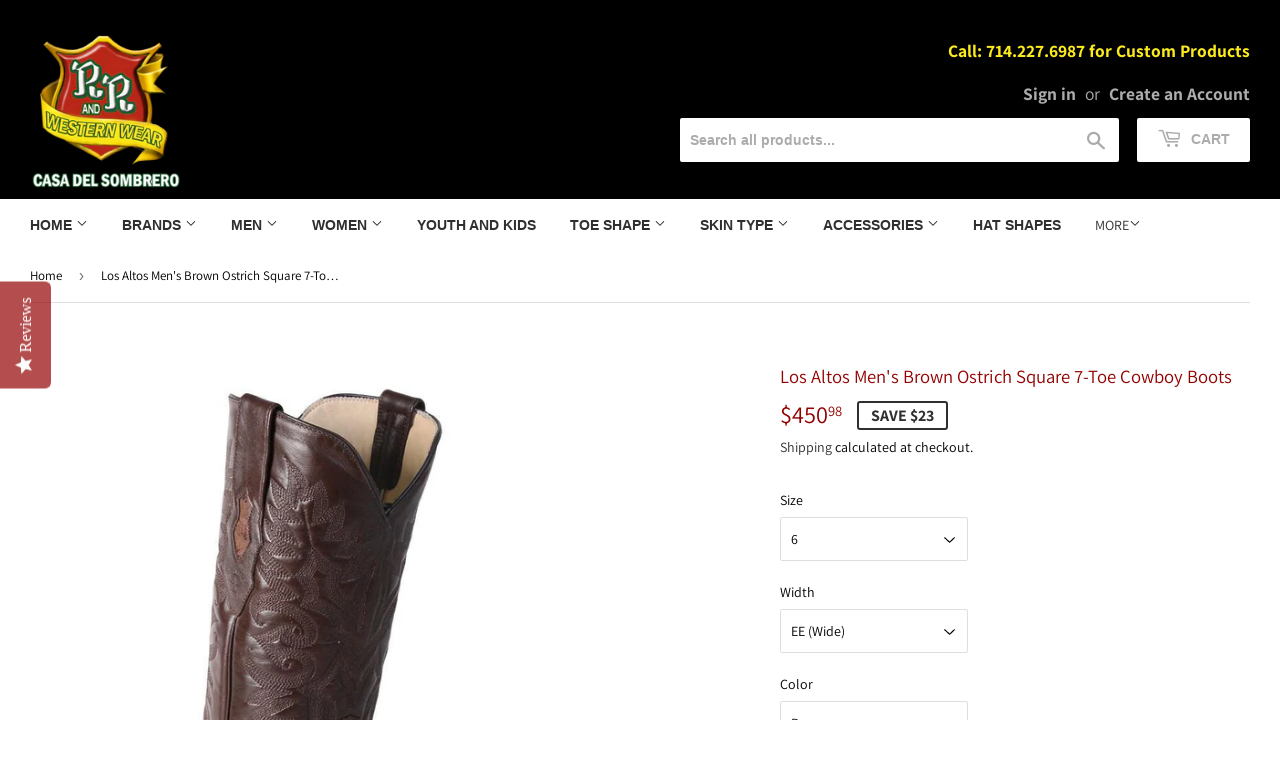

--- FILE ---
content_type: text/html; charset=utf-8
request_url: https://rrwesternwear.com/products/los-altos-mens-brown-ostrich-square-7-toe-cowboy-boots
body_size: 32147
content:
<!doctype html>
<html class="no-touch no-js">
<head>
  <script>(function(H){H.className=H.className.replace(/\bno-js\b/,'js')})(document.documentElement)</script>
  <!-- Basic page needs ================================================== -->
  <meta charset="utf-8">
  <meta http-equiv="X-UA-Compatible" content="IE=edge,chrome=1">
<meta name="google-site-verification" content="ShBzV41RFXoie2kwbFxxbQUmegoywpQOJjErbQ9-cIM" />
  
  <link rel="shortcut icon" href="//rrwesternwear.com/cdn/shop/files/favicon_32x32.jpg?v=1614276928" type="image/png" />
  

  <!-- Title and description ================================================== -->
  <title>
  Los Altos Men&#39;s Brown Ostrich Square 7-Toe Cowboy Boots &ndash; RR Western Wear
  </title>

  
    <meta name="description" content="Los Altos 7-toe line! Features include full quill ostrich leather foot, 13&quot; stitched leather shaft, leather sole and pull-straps. 13&quot; Upper 1.5 Western Heel Leather Sole Square Toe">
  

  <!-- Product meta ================================================== -->
  <!-- /snippets/social-meta-tags.liquid -->




<meta property="og:site_name" content="RR Western Wear">
<meta property="og:url" content="https://rrwesternwear.com/products/los-altos-mens-brown-ostrich-square-7-toe-cowboy-boots">
<meta property="og:title" content="Los Altos Men's Brown Ostrich Square 7-Toe Cowboy Boots">
<meta property="og:type" content="product">
<meta property="og:description" content="Los Altos 7-toe line! Features include full quill ostrich leather foot, 13&quot; stitched leather shaft, leather sole and pull-straps. 13&quot; Upper 1.5 Western Heel Leather Sole Square Toe">

  <meta property="og:price:amount" content="450.98">
  <meta property="og:price:currency" content="USD">

<meta property="og:image" content="http://rrwesternwear.com/cdn/shop/products/0aec4a53f34c4a615d73655dc2aa3000_1200x1200.jpg?v=1544825322">
<meta property="og:image:secure_url" content="https://rrwesternwear.com/cdn/shop/products/0aec4a53f34c4a615d73655dc2aa3000_1200x1200.jpg?v=1544825322">


<meta name="twitter:card" content="summary_large_image">
<meta name="twitter:title" content="Los Altos Men's Brown Ostrich Square 7-Toe Cowboy Boots">
<meta name="twitter:description" content="Los Altos 7-toe line! Features include full quill ostrich leather foot, 13&quot; stitched leather shaft, leather sole and pull-straps. 13&quot; Upper 1.5 Western Heel Leather Sole Square Toe">


  <!-- Helpers ================================================== -->
  <link rel="canonical" href="https://rrwesternwear.com/products/los-altos-mens-brown-ostrich-square-7-toe-cowboy-boots">
  <meta name="viewport" content="width=device-width,initial-scale=1">

  <!-- CSS ================================================== -->
  <link href="//rrwesternwear.com/cdn/shop/t/11/assets/theme.scss.css?v=95698034156552749871759331954" rel="stylesheet" type="text/css" media="all" />

  <!-- Header hook for plugins ================================================== -->
  <script>window.performance && window.performance.mark && window.performance.mark('shopify.content_for_header.start');</script><meta id="shopify-digital-wallet" name="shopify-digital-wallet" content="/8205533284/digital_wallets/dialog">
<meta name="shopify-checkout-api-token" content="a0722d47b724ad03e70fc0731137b447">
<meta id="in-context-paypal-metadata" data-shop-id="8205533284" data-venmo-supported="true" data-environment="production" data-locale="en_US" data-paypal-v4="true" data-currency="USD">
<link rel="alternate" type="application/json+oembed" href="https://rrwesternwear.com/products/los-altos-mens-brown-ostrich-square-7-toe-cowboy-boots.oembed">
<script async="async" src="/checkouts/internal/preloads.js?locale=en-US"></script>
<link rel="preconnect" href="https://shop.app" crossorigin="anonymous">
<script async="async" src="https://shop.app/checkouts/internal/preloads.js?locale=en-US&shop_id=8205533284" crossorigin="anonymous"></script>
<script id="apple-pay-shop-capabilities" type="application/json">{"shopId":8205533284,"countryCode":"US","currencyCode":"USD","merchantCapabilities":["supports3DS"],"merchantId":"gid:\/\/shopify\/Shop\/8205533284","merchantName":"RR Western Wear","requiredBillingContactFields":["postalAddress","email","phone"],"requiredShippingContactFields":["postalAddress","email","phone"],"shippingType":"shipping","supportedNetworks":["visa","masterCard","amex","discover","elo","jcb"],"total":{"type":"pending","label":"RR Western Wear","amount":"1.00"},"shopifyPaymentsEnabled":true,"supportsSubscriptions":true}</script>
<script id="shopify-features" type="application/json">{"accessToken":"a0722d47b724ad03e70fc0731137b447","betas":["rich-media-storefront-analytics"],"domain":"rrwesternwear.com","predictiveSearch":true,"shopId":8205533284,"locale":"en"}</script>
<script>var Shopify = Shopify || {};
Shopify.shop = "rr-western-wear.myshopify.com";
Shopify.locale = "en";
Shopify.currency = {"active":"USD","rate":"1.0"};
Shopify.country = "US";
Shopify.theme = {"name":"Supply - Power Tools Backup - Power Tools Backu...","id":126852694196,"schema_name":"Supply","schema_version":"8.0.1","theme_store_id":null,"role":"main"};
Shopify.theme.handle = "null";
Shopify.theme.style = {"id":null,"handle":null};
Shopify.cdnHost = "rrwesternwear.com/cdn";
Shopify.routes = Shopify.routes || {};
Shopify.routes.root = "/";</script>
<script type="module">!function(o){(o.Shopify=o.Shopify||{}).modules=!0}(window);</script>
<script>!function(o){function n(){var o=[];function n(){o.push(Array.prototype.slice.apply(arguments))}return n.q=o,n}var t=o.Shopify=o.Shopify||{};t.loadFeatures=n(),t.autoloadFeatures=n()}(window);</script>
<script>
  window.ShopifyPay = window.ShopifyPay || {};
  window.ShopifyPay.apiHost = "shop.app\/pay";
  window.ShopifyPay.redirectState = null;
</script>
<script id="shop-js-analytics" type="application/json">{"pageType":"product"}</script>
<script defer="defer" async type="module" src="//rrwesternwear.com/cdn/shopifycloud/shop-js/modules/v2/client.init-shop-cart-sync_BT-GjEfc.en.esm.js"></script>
<script defer="defer" async type="module" src="//rrwesternwear.com/cdn/shopifycloud/shop-js/modules/v2/chunk.common_D58fp_Oc.esm.js"></script>
<script defer="defer" async type="module" src="//rrwesternwear.com/cdn/shopifycloud/shop-js/modules/v2/chunk.modal_xMitdFEc.esm.js"></script>
<script type="module">
  await import("//rrwesternwear.com/cdn/shopifycloud/shop-js/modules/v2/client.init-shop-cart-sync_BT-GjEfc.en.esm.js");
await import("//rrwesternwear.com/cdn/shopifycloud/shop-js/modules/v2/chunk.common_D58fp_Oc.esm.js");
await import("//rrwesternwear.com/cdn/shopifycloud/shop-js/modules/v2/chunk.modal_xMitdFEc.esm.js");

  window.Shopify.SignInWithShop?.initShopCartSync?.({"fedCMEnabled":true,"windoidEnabled":true});

</script>
<script defer="defer" async type="module" src="//rrwesternwear.com/cdn/shopifycloud/shop-js/modules/v2/client.payment-terms_Ci9AEqFq.en.esm.js"></script>
<script defer="defer" async type="module" src="//rrwesternwear.com/cdn/shopifycloud/shop-js/modules/v2/chunk.common_D58fp_Oc.esm.js"></script>
<script defer="defer" async type="module" src="//rrwesternwear.com/cdn/shopifycloud/shop-js/modules/v2/chunk.modal_xMitdFEc.esm.js"></script>
<script type="module">
  await import("//rrwesternwear.com/cdn/shopifycloud/shop-js/modules/v2/client.payment-terms_Ci9AEqFq.en.esm.js");
await import("//rrwesternwear.com/cdn/shopifycloud/shop-js/modules/v2/chunk.common_D58fp_Oc.esm.js");
await import("//rrwesternwear.com/cdn/shopifycloud/shop-js/modules/v2/chunk.modal_xMitdFEc.esm.js");

  
</script>
<script>
  window.Shopify = window.Shopify || {};
  if (!window.Shopify.featureAssets) window.Shopify.featureAssets = {};
  window.Shopify.featureAssets['shop-js'] = {"shop-cart-sync":["modules/v2/client.shop-cart-sync_DZOKe7Ll.en.esm.js","modules/v2/chunk.common_D58fp_Oc.esm.js","modules/v2/chunk.modal_xMitdFEc.esm.js"],"init-fed-cm":["modules/v2/client.init-fed-cm_B6oLuCjv.en.esm.js","modules/v2/chunk.common_D58fp_Oc.esm.js","modules/v2/chunk.modal_xMitdFEc.esm.js"],"shop-cash-offers":["modules/v2/client.shop-cash-offers_D2sdYoxE.en.esm.js","modules/v2/chunk.common_D58fp_Oc.esm.js","modules/v2/chunk.modal_xMitdFEc.esm.js"],"shop-login-button":["modules/v2/client.shop-login-button_QeVjl5Y3.en.esm.js","modules/v2/chunk.common_D58fp_Oc.esm.js","modules/v2/chunk.modal_xMitdFEc.esm.js"],"pay-button":["modules/v2/client.pay-button_DXTOsIq6.en.esm.js","modules/v2/chunk.common_D58fp_Oc.esm.js","modules/v2/chunk.modal_xMitdFEc.esm.js"],"shop-button":["modules/v2/client.shop-button_DQZHx9pm.en.esm.js","modules/v2/chunk.common_D58fp_Oc.esm.js","modules/v2/chunk.modal_xMitdFEc.esm.js"],"avatar":["modules/v2/client.avatar_BTnouDA3.en.esm.js"],"init-windoid":["modules/v2/client.init-windoid_CR1B-cfM.en.esm.js","modules/v2/chunk.common_D58fp_Oc.esm.js","modules/v2/chunk.modal_xMitdFEc.esm.js"],"init-shop-for-new-customer-accounts":["modules/v2/client.init-shop-for-new-customer-accounts_C_vY_xzh.en.esm.js","modules/v2/client.shop-login-button_QeVjl5Y3.en.esm.js","modules/v2/chunk.common_D58fp_Oc.esm.js","modules/v2/chunk.modal_xMitdFEc.esm.js"],"init-shop-email-lookup-coordinator":["modules/v2/client.init-shop-email-lookup-coordinator_BI7n9ZSv.en.esm.js","modules/v2/chunk.common_D58fp_Oc.esm.js","modules/v2/chunk.modal_xMitdFEc.esm.js"],"init-shop-cart-sync":["modules/v2/client.init-shop-cart-sync_BT-GjEfc.en.esm.js","modules/v2/chunk.common_D58fp_Oc.esm.js","modules/v2/chunk.modal_xMitdFEc.esm.js"],"shop-toast-manager":["modules/v2/client.shop-toast-manager_DiYdP3xc.en.esm.js","modules/v2/chunk.common_D58fp_Oc.esm.js","modules/v2/chunk.modal_xMitdFEc.esm.js"],"init-customer-accounts":["modules/v2/client.init-customer-accounts_D9ZNqS-Q.en.esm.js","modules/v2/client.shop-login-button_QeVjl5Y3.en.esm.js","modules/v2/chunk.common_D58fp_Oc.esm.js","modules/v2/chunk.modal_xMitdFEc.esm.js"],"init-customer-accounts-sign-up":["modules/v2/client.init-customer-accounts-sign-up_iGw4briv.en.esm.js","modules/v2/client.shop-login-button_QeVjl5Y3.en.esm.js","modules/v2/chunk.common_D58fp_Oc.esm.js","modules/v2/chunk.modal_xMitdFEc.esm.js"],"shop-follow-button":["modules/v2/client.shop-follow-button_CqMgW2wH.en.esm.js","modules/v2/chunk.common_D58fp_Oc.esm.js","modules/v2/chunk.modal_xMitdFEc.esm.js"],"checkout-modal":["modules/v2/client.checkout-modal_xHeaAweL.en.esm.js","modules/v2/chunk.common_D58fp_Oc.esm.js","modules/v2/chunk.modal_xMitdFEc.esm.js"],"shop-login":["modules/v2/client.shop-login_D91U-Q7h.en.esm.js","modules/v2/chunk.common_D58fp_Oc.esm.js","modules/v2/chunk.modal_xMitdFEc.esm.js"],"lead-capture":["modules/v2/client.lead-capture_BJmE1dJe.en.esm.js","modules/v2/chunk.common_D58fp_Oc.esm.js","modules/v2/chunk.modal_xMitdFEc.esm.js"],"payment-terms":["modules/v2/client.payment-terms_Ci9AEqFq.en.esm.js","modules/v2/chunk.common_D58fp_Oc.esm.js","modules/v2/chunk.modal_xMitdFEc.esm.js"]};
</script>
<script>(function() {
  var isLoaded = false;
  function asyncLoad() {
    if (isLoaded) return;
    isLoaded = true;
    var urls = ["\/\/shopify.privy.com\/widget.js?shop=rr-western-wear.myshopify.com","https:\/\/embed.tawk.to\/widget-script\/5c40cbae51410568a107203e\/default.js?shop=rr-western-wear.myshopify.com","\/\/staticw2.yotpo.com\/45IuhuNcbb8iX1s6IxaGI8pxlLAd4oJdmHiIwzhz\/widget.js?shop=rr-western-wear.myshopify.com","https:\/\/storage.nfcube.com\/instafeed-63c58be8768765a81258965a1a705d31.js?shop=rr-western-wear.myshopify.com"];
    for (var i = 0; i < urls.length; i++) {
      var s = document.createElement('script');
      s.type = 'text/javascript';
      s.async = true;
      s.src = urls[i];
      var x = document.getElementsByTagName('script')[0];
      x.parentNode.insertBefore(s, x);
    }
  };
  if(window.attachEvent) {
    window.attachEvent('onload', asyncLoad);
  } else {
    window.addEventListener('load', asyncLoad, false);
  }
})();</script>
<script id="__st">var __st={"a":8205533284,"offset":-28800,"reqid":"1ec2852c-6184-446d-94b8-a4ebbcb689f3-1769515974","pageurl":"rrwesternwear.com\/products\/los-altos-mens-brown-ostrich-square-7-toe-cowboy-boots","u":"0786dd8d6ec3","p":"product","rtyp":"product","rid":1779626508388};</script>
<script>window.ShopifyPaypalV4VisibilityTracking = true;</script>
<script id="captcha-bootstrap">!function(){'use strict';const t='contact',e='account',n='new_comment',o=[[t,t],['blogs',n],['comments',n],[t,'customer']],c=[[e,'customer_login'],[e,'guest_login'],[e,'recover_customer_password'],[e,'create_customer']],r=t=>t.map((([t,e])=>`form[action*='/${t}']:not([data-nocaptcha='true']) input[name='form_type'][value='${e}']`)).join(','),a=t=>()=>t?[...document.querySelectorAll(t)].map((t=>t.form)):[];function s(){const t=[...o],e=r(t);return a(e)}const i='password',u='form_key',d=['recaptcha-v3-token','g-recaptcha-response','h-captcha-response',i],f=()=>{try{return window.sessionStorage}catch{return}},m='__shopify_v',_=t=>t.elements[u];function p(t,e,n=!1){try{const o=window.sessionStorage,c=JSON.parse(o.getItem(e)),{data:r}=function(t){const{data:e,action:n}=t;return t[m]||n?{data:e,action:n}:{data:t,action:n}}(c);for(const[e,n]of Object.entries(r))t.elements[e]&&(t.elements[e].value=n);n&&o.removeItem(e)}catch(o){console.error('form repopulation failed',{error:o})}}const l='form_type',E='cptcha';function T(t){t.dataset[E]=!0}const w=window,h=w.document,L='Shopify',v='ce_forms',y='captcha';let A=!1;((t,e)=>{const n=(g='f06e6c50-85a8-45c8-87d0-21a2b65856fe',I='https://cdn.shopify.com/shopifycloud/storefront-forms-hcaptcha/ce_storefront_forms_captcha_hcaptcha.v1.5.2.iife.js',D={infoText:'Protected by hCaptcha',privacyText:'Privacy',termsText:'Terms'},(t,e,n)=>{const o=w[L][v],c=o.bindForm;if(c)return c(t,g,e,D).then(n);var r;o.q.push([[t,g,e,D],n]),r=I,A||(h.body.append(Object.assign(h.createElement('script'),{id:'captcha-provider',async:!0,src:r})),A=!0)});var g,I,D;w[L]=w[L]||{},w[L][v]=w[L][v]||{},w[L][v].q=[],w[L][y]=w[L][y]||{},w[L][y].protect=function(t,e){n(t,void 0,e),T(t)},Object.freeze(w[L][y]),function(t,e,n,w,h,L){const[v,y,A,g]=function(t,e,n){const i=e?o:[],u=t?c:[],d=[...i,...u],f=r(d),m=r(i),_=r(d.filter((([t,e])=>n.includes(e))));return[a(f),a(m),a(_),s()]}(w,h,L),I=t=>{const e=t.target;return e instanceof HTMLFormElement?e:e&&e.form},D=t=>v().includes(t);t.addEventListener('submit',(t=>{const e=I(t);if(!e)return;const n=D(e)&&!e.dataset.hcaptchaBound&&!e.dataset.recaptchaBound,o=_(e),c=g().includes(e)&&(!o||!o.value);(n||c)&&t.preventDefault(),c&&!n&&(function(t){try{if(!f())return;!function(t){const e=f();if(!e)return;const n=_(t);if(!n)return;const o=n.value;o&&e.removeItem(o)}(t);const e=Array.from(Array(32),(()=>Math.random().toString(36)[2])).join('');!function(t,e){_(t)||t.append(Object.assign(document.createElement('input'),{type:'hidden',name:u})),t.elements[u].value=e}(t,e),function(t,e){const n=f();if(!n)return;const o=[...t.querySelectorAll(`input[type='${i}']`)].map((({name:t})=>t)),c=[...d,...o],r={};for(const[a,s]of new FormData(t).entries())c.includes(a)||(r[a]=s);n.setItem(e,JSON.stringify({[m]:1,action:t.action,data:r}))}(t,e)}catch(e){console.error('failed to persist form',e)}}(e),e.submit())}));const S=(t,e)=>{t&&!t.dataset[E]&&(n(t,e.some((e=>e===t))),T(t))};for(const o of['focusin','change'])t.addEventListener(o,(t=>{const e=I(t);D(e)&&S(e,y())}));const B=e.get('form_key'),M=e.get(l),P=B&&M;t.addEventListener('DOMContentLoaded',(()=>{const t=y();if(P)for(const e of t)e.elements[l].value===M&&p(e,B);[...new Set([...A(),...v().filter((t=>'true'===t.dataset.shopifyCaptcha))])].forEach((e=>S(e,t)))}))}(h,new URLSearchParams(w.location.search),n,t,e,['guest_login'])})(!0,!0)}();</script>
<script integrity="sha256-4kQ18oKyAcykRKYeNunJcIwy7WH5gtpwJnB7kiuLZ1E=" data-source-attribution="shopify.loadfeatures" defer="defer" src="//rrwesternwear.com/cdn/shopifycloud/storefront/assets/storefront/load_feature-a0a9edcb.js" crossorigin="anonymous"></script>
<script crossorigin="anonymous" defer="defer" src="//rrwesternwear.com/cdn/shopifycloud/storefront/assets/shopify_pay/storefront-65b4c6d7.js?v=20250812"></script>
<script data-source-attribution="shopify.dynamic_checkout.dynamic.init">var Shopify=Shopify||{};Shopify.PaymentButton=Shopify.PaymentButton||{isStorefrontPortableWallets:!0,init:function(){window.Shopify.PaymentButton.init=function(){};var t=document.createElement("script");t.src="https://rrwesternwear.com/cdn/shopifycloud/portable-wallets/latest/portable-wallets.en.js",t.type="module",document.head.appendChild(t)}};
</script>
<script data-source-attribution="shopify.dynamic_checkout.buyer_consent">
  function portableWalletsHideBuyerConsent(e){var t=document.getElementById("shopify-buyer-consent"),n=document.getElementById("shopify-subscription-policy-button");t&&n&&(t.classList.add("hidden"),t.setAttribute("aria-hidden","true"),n.removeEventListener("click",e))}function portableWalletsShowBuyerConsent(e){var t=document.getElementById("shopify-buyer-consent"),n=document.getElementById("shopify-subscription-policy-button");t&&n&&(t.classList.remove("hidden"),t.removeAttribute("aria-hidden"),n.addEventListener("click",e))}window.Shopify?.PaymentButton&&(window.Shopify.PaymentButton.hideBuyerConsent=portableWalletsHideBuyerConsent,window.Shopify.PaymentButton.showBuyerConsent=portableWalletsShowBuyerConsent);
</script>
<script>
  function portableWalletsCleanup(e){e&&e.src&&console.error("Failed to load portable wallets script "+e.src);var t=document.querySelectorAll("shopify-accelerated-checkout .shopify-payment-button__skeleton, shopify-accelerated-checkout-cart .wallet-cart-button__skeleton"),e=document.getElementById("shopify-buyer-consent");for(let e=0;e<t.length;e++)t[e].remove();e&&e.remove()}function portableWalletsNotLoadedAsModule(e){e instanceof ErrorEvent&&"string"==typeof e.message&&e.message.includes("import.meta")&&"string"==typeof e.filename&&e.filename.includes("portable-wallets")&&(window.removeEventListener("error",portableWalletsNotLoadedAsModule),window.Shopify.PaymentButton.failedToLoad=e,"loading"===document.readyState?document.addEventListener("DOMContentLoaded",window.Shopify.PaymentButton.init):window.Shopify.PaymentButton.init())}window.addEventListener("error",portableWalletsNotLoadedAsModule);
</script>

<script type="module" src="https://rrwesternwear.com/cdn/shopifycloud/portable-wallets/latest/portable-wallets.en.js" onError="portableWalletsCleanup(this)" crossorigin="anonymous"></script>
<script nomodule>
  document.addEventListener("DOMContentLoaded", portableWalletsCleanup);
</script>

<link id="shopify-accelerated-checkout-styles" rel="stylesheet" media="screen" href="https://rrwesternwear.com/cdn/shopifycloud/portable-wallets/latest/accelerated-checkout-backwards-compat.css" crossorigin="anonymous">
<style id="shopify-accelerated-checkout-cart">
        #shopify-buyer-consent {
  margin-top: 1em;
  display: inline-block;
  width: 100%;
}

#shopify-buyer-consent.hidden {
  display: none;
}

#shopify-subscription-policy-button {
  background: none;
  border: none;
  padding: 0;
  text-decoration: underline;
  font-size: inherit;
  cursor: pointer;
}

#shopify-subscription-policy-button::before {
  box-shadow: none;
}

      </style>

<script>window.performance && window.performance.mark && window.performance.mark('shopify.content_for_header.end');</script>

  
  

  <script src="//rrwesternwear.com/cdn/shop/t/11/assets/jquery-2.2.3.min.js?v=58211863146907186831632684640" type="text/javascript"></script>

  <script src="//rrwesternwear.com/cdn/shop/t/11/assets/lazysizes.min.js?v=8147953233334221341632684640" async="async"></script>
  <script src="//rrwesternwear.com/cdn/shop/t/11/assets/vendor.js?v=106177282645720727331632684643" defer="defer"></script>
  <script src="//rrwesternwear.com/cdn/shop/t/11/assets/theme.js?v=44202447189188672501632684653" defer="defer"></script>


<meta class='easybot' content='[{&quot;status&quot;:1,&quot;userflow&quot;:1,&quot;message_text&quot;:&quot;&quot;,&quot;display_timeout&quot;:1,&quot;icon_image&quot;:&quot;&quot;,&quot;small_icon&quot;:1,&quot;chat_title&quot;:&quot;Message us&quot;,&quot;border_color&quot;:&quot;0084FF&quot;,&quot;reply_text&quot;:&quot;Write a reply...&quot;,&quot;position&quot;:&quot;top&quot;,&quot;social_page_id&quot;:&quot;149060918474191&quot;}]'>
<script>
    
    
    
    
    var gsf_conversion_data = {page_type : 'product', event : 'view_item', data : {product_data : [{variant_id : 17153951596644, product_id : 1779626508388, name : "Los Altos Men&#39;s Brown Ostrich Square 7-Toe Cowboy Boots", price : "450.98", currency : "USD", sku : "580307-01", brand : "Los Altos Boots", variant : "6 / EE (Wide) / Brown", category : "Western Boots"}], total_price : "450.98", shop_currency : "USD"}};
    
</script>

<script>
    
    
    
    
    var gsf_conversion_data = {page_type : 'product', event : 'view_item', data : {product_data : [{variant_id : 17153951596644, product_id : 1779626508388, name : "Los Altos Men&#39;s Brown Ostrich Square 7-Toe Cowboy Boots", price : "450.98", currency : "USD", sku : "580307-01", brand : "Los Altos Boots", variant : "6 / EE (Wide) / Brown", category : "Western Boots"}], total_price : "450.98", shop_currency : "USD"}};
    
</script>
<link href="https://monorail-edge.shopifysvc.com" rel="dns-prefetch">
<script>(function(){if ("sendBeacon" in navigator && "performance" in window) {try {var session_token_from_headers = performance.getEntriesByType('navigation')[0].serverTiming.find(x => x.name == '_s').description;} catch {var session_token_from_headers = undefined;}var session_cookie_matches = document.cookie.match(/_shopify_s=([^;]*)/);var session_token_from_cookie = session_cookie_matches && session_cookie_matches.length === 2 ? session_cookie_matches[1] : "";var session_token = session_token_from_headers || session_token_from_cookie || "";function handle_abandonment_event(e) {var entries = performance.getEntries().filter(function(entry) {return /monorail-edge.shopifysvc.com/.test(entry.name);});if (!window.abandonment_tracked && entries.length === 0) {window.abandonment_tracked = true;var currentMs = Date.now();var navigation_start = performance.timing.navigationStart;var payload = {shop_id: 8205533284,url: window.location.href,navigation_start,duration: currentMs - navigation_start,session_token,page_type: "product"};window.navigator.sendBeacon("https://monorail-edge.shopifysvc.com/v1/produce", JSON.stringify({schema_id: "online_store_buyer_site_abandonment/1.1",payload: payload,metadata: {event_created_at_ms: currentMs,event_sent_at_ms: currentMs}}));}}window.addEventListener('pagehide', handle_abandonment_event);}}());</script>
<script id="web-pixels-manager-setup">(function e(e,d,r,n,o){if(void 0===o&&(o={}),!Boolean(null===(a=null===(i=window.Shopify)||void 0===i?void 0:i.analytics)||void 0===a?void 0:a.replayQueue)){var i,a;window.Shopify=window.Shopify||{};var t=window.Shopify;t.analytics=t.analytics||{};var s=t.analytics;s.replayQueue=[],s.publish=function(e,d,r){return s.replayQueue.push([e,d,r]),!0};try{self.performance.mark("wpm:start")}catch(e){}var l=function(){var e={modern:/Edge?\/(1{2}[4-9]|1[2-9]\d|[2-9]\d{2}|\d{4,})\.\d+(\.\d+|)|Firefox\/(1{2}[4-9]|1[2-9]\d|[2-9]\d{2}|\d{4,})\.\d+(\.\d+|)|Chrom(ium|e)\/(9{2}|\d{3,})\.\d+(\.\d+|)|(Maci|X1{2}).+ Version\/(15\.\d+|(1[6-9]|[2-9]\d|\d{3,})\.\d+)([,.]\d+|)( \(\w+\)|)( Mobile\/\w+|) Safari\/|Chrome.+OPR\/(9{2}|\d{3,})\.\d+\.\d+|(CPU[ +]OS|iPhone[ +]OS|CPU[ +]iPhone|CPU IPhone OS|CPU iPad OS)[ +]+(15[._]\d+|(1[6-9]|[2-9]\d|\d{3,})[._]\d+)([._]\d+|)|Android:?[ /-](13[3-9]|1[4-9]\d|[2-9]\d{2}|\d{4,})(\.\d+|)(\.\d+|)|Android.+Firefox\/(13[5-9]|1[4-9]\d|[2-9]\d{2}|\d{4,})\.\d+(\.\d+|)|Android.+Chrom(ium|e)\/(13[3-9]|1[4-9]\d|[2-9]\d{2}|\d{4,})\.\d+(\.\d+|)|SamsungBrowser\/([2-9]\d|\d{3,})\.\d+/,legacy:/Edge?\/(1[6-9]|[2-9]\d|\d{3,})\.\d+(\.\d+|)|Firefox\/(5[4-9]|[6-9]\d|\d{3,})\.\d+(\.\d+|)|Chrom(ium|e)\/(5[1-9]|[6-9]\d|\d{3,})\.\d+(\.\d+|)([\d.]+$|.*Safari\/(?![\d.]+ Edge\/[\d.]+$))|(Maci|X1{2}).+ Version\/(10\.\d+|(1[1-9]|[2-9]\d|\d{3,})\.\d+)([,.]\d+|)( \(\w+\)|)( Mobile\/\w+|) Safari\/|Chrome.+OPR\/(3[89]|[4-9]\d|\d{3,})\.\d+\.\d+|(CPU[ +]OS|iPhone[ +]OS|CPU[ +]iPhone|CPU IPhone OS|CPU iPad OS)[ +]+(10[._]\d+|(1[1-9]|[2-9]\d|\d{3,})[._]\d+)([._]\d+|)|Android:?[ /-](13[3-9]|1[4-9]\d|[2-9]\d{2}|\d{4,})(\.\d+|)(\.\d+|)|Mobile Safari.+OPR\/([89]\d|\d{3,})\.\d+\.\d+|Android.+Firefox\/(13[5-9]|1[4-9]\d|[2-9]\d{2}|\d{4,})\.\d+(\.\d+|)|Android.+Chrom(ium|e)\/(13[3-9]|1[4-9]\d|[2-9]\d{2}|\d{4,})\.\d+(\.\d+|)|Android.+(UC? ?Browser|UCWEB|U3)[ /]?(15\.([5-9]|\d{2,})|(1[6-9]|[2-9]\d|\d{3,})\.\d+)\.\d+|SamsungBrowser\/(5\.\d+|([6-9]|\d{2,})\.\d+)|Android.+MQ{2}Browser\/(14(\.(9|\d{2,})|)|(1[5-9]|[2-9]\d|\d{3,})(\.\d+|))(\.\d+|)|K[Aa][Ii]OS\/(3\.\d+|([4-9]|\d{2,})\.\d+)(\.\d+|)/},d=e.modern,r=e.legacy,n=navigator.userAgent;return n.match(d)?"modern":n.match(r)?"legacy":"unknown"}(),u="modern"===l?"modern":"legacy",c=(null!=n?n:{modern:"",legacy:""})[u],f=function(e){return[e.baseUrl,"/wpm","/b",e.hashVersion,"modern"===e.buildTarget?"m":"l",".js"].join("")}({baseUrl:d,hashVersion:r,buildTarget:u}),m=function(e){var d=e.version,r=e.bundleTarget,n=e.surface,o=e.pageUrl,i=e.monorailEndpoint;return{emit:function(e){var a=e.status,t=e.errorMsg,s=(new Date).getTime(),l=JSON.stringify({metadata:{event_sent_at_ms:s},events:[{schema_id:"web_pixels_manager_load/3.1",payload:{version:d,bundle_target:r,page_url:o,status:a,surface:n,error_msg:t},metadata:{event_created_at_ms:s}}]});if(!i)return console&&console.warn&&console.warn("[Web Pixels Manager] No Monorail endpoint provided, skipping logging."),!1;try{return self.navigator.sendBeacon.bind(self.navigator)(i,l)}catch(e){}var u=new XMLHttpRequest;try{return u.open("POST",i,!0),u.setRequestHeader("Content-Type","text/plain"),u.send(l),!0}catch(e){return console&&console.warn&&console.warn("[Web Pixels Manager] Got an unhandled error while logging to Monorail."),!1}}}}({version:r,bundleTarget:l,surface:e.surface,pageUrl:self.location.href,monorailEndpoint:e.monorailEndpoint});try{o.browserTarget=l,function(e){var d=e.src,r=e.async,n=void 0===r||r,o=e.onload,i=e.onerror,a=e.sri,t=e.scriptDataAttributes,s=void 0===t?{}:t,l=document.createElement("script"),u=document.querySelector("head"),c=document.querySelector("body");if(l.async=n,l.src=d,a&&(l.integrity=a,l.crossOrigin="anonymous"),s)for(var f in s)if(Object.prototype.hasOwnProperty.call(s,f))try{l.dataset[f]=s[f]}catch(e){}if(o&&l.addEventListener("load",o),i&&l.addEventListener("error",i),u)u.appendChild(l);else{if(!c)throw new Error("Did not find a head or body element to append the script");c.appendChild(l)}}({src:f,async:!0,onload:function(){if(!function(){var e,d;return Boolean(null===(d=null===(e=window.Shopify)||void 0===e?void 0:e.analytics)||void 0===d?void 0:d.initialized)}()){var d=window.webPixelsManager.init(e)||void 0;if(d){var r=window.Shopify.analytics;r.replayQueue.forEach((function(e){var r=e[0],n=e[1],o=e[2];d.publishCustomEvent(r,n,o)})),r.replayQueue=[],r.publish=d.publishCustomEvent,r.visitor=d.visitor,r.initialized=!0}}},onerror:function(){return m.emit({status:"failed",errorMsg:"".concat(f," has failed to load")})},sri:function(e){var d=/^sha384-[A-Za-z0-9+/=]+$/;return"string"==typeof e&&d.test(e)}(c)?c:"",scriptDataAttributes:o}),m.emit({status:"loading"})}catch(e){m.emit({status:"failed",errorMsg:(null==e?void 0:e.message)||"Unknown error"})}}})({shopId: 8205533284,storefrontBaseUrl: "https://rrwesternwear.com",extensionsBaseUrl: "https://extensions.shopifycdn.com/cdn/shopifycloud/web-pixels-manager",monorailEndpoint: "https://monorail-edge.shopifysvc.com/unstable/produce_batch",surface: "storefront-renderer",enabledBetaFlags: ["2dca8a86"],webPixelsConfigList: [{"id":"1458012391","configuration":"{\"yotpoStoreId\":\"45IuhuNcbb8iX1s6IxaGI8pxlLAd4oJdmHiIwzhz\"}","eventPayloadVersion":"v1","runtimeContext":"STRICT","scriptVersion":"8bb37a256888599d9a3d57f0551d3859","type":"APP","apiClientId":70132,"privacyPurposes":["ANALYTICS","MARKETING","SALE_OF_DATA"],"dataSharingAdjustments":{"protectedCustomerApprovalScopes":["read_customer_address","read_customer_email","read_customer_name","read_customer_personal_data","read_customer_phone"]}},{"id":"1197900007","configuration":"{\"account_ID\":\"46531\",\"google_analytics_tracking_tag\":\"1\",\"measurement_id\":\"2\",\"api_secret\":\"3\",\"shop_settings\":\"{\\\"custom_pixel_script\\\":\\\"https:\\\\\\\/\\\\\\\/storage.googleapis.com\\\\\\\/gsf-scripts\\\\\\\/custom-pixels\\\\\\\/rr-western-wear.js\\\"}\"}","eventPayloadVersion":"v1","runtimeContext":"LAX","scriptVersion":"c6b888297782ed4a1cba19cda43d6625","type":"APP","apiClientId":1558137,"privacyPurposes":[],"dataSharingAdjustments":{"protectedCustomerApprovalScopes":["read_customer_address","read_customer_email","read_customer_name","read_customer_personal_data","read_customer_phone"]}},{"id":"146702567","configuration":"{\"pixel_id\":\"2095235943875793\",\"pixel_type\":\"facebook_pixel\",\"metaapp_system_user_token\":\"-\"}","eventPayloadVersion":"v1","runtimeContext":"OPEN","scriptVersion":"ca16bc87fe92b6042fbaa3acc2fbdaa6","type":"APP","apiClientId":2329312,"privacyPurposes":["ANALYTICS","MARKETING","SALE_OF_DATA"],"dataSharingAdjustments":{"protectedCustomerApprovalScopes":["read_customer_address","read_customer_email","read_customer_name","read_customer_personal_data","read_customer_phone"]}},{"id":"65929447","eventPayloadVersion":"v1","runtimeContext":"LAX","scriptVersion":"1","type":"CUSTOM","privacyPurposes":["ANALYTICS"],"name":"Google Analytics tag (migrated)"},{"id":"shopify-app-pixel","configuration":"{}","eventPayloadVersion":"v1","runtimeContext":"STRICT","scriptVersion":"0450","apiClientId":"shopify-pixel","type":"APP","privacyPurposes":["ANALYTICS","MARKETING"]},{"id":"shopify-custom-pixel","eventPayloadVersion":"v1","runtimeContext":"LAX","scriptVersion":"0450","apiClientId":"shopify-pixel","type":"CUSTOM","privacyPurposes":["ANALYTICS","MARKETING"]}],isMerchantRequest: false,initData: {"shop":{"name":"RR Western Wear","paymentSettings":{"currencyCode":"USD"},"myshopifyDomain":"rr-western-wear.myshopify.com","countryCode":"US","storefrontUrl":"https:\/\/rrwesternwear.com"},"customer":null,"cart":null,"checkout":null,"productVariants":[{"price":{"amount":450.98,"currencyCode":"USD"},"product":{"title":"Los Altos Men's Brown Ostrich Square 7-Toe Cowboy Boots","vendor":"Los Altos Boots","id":"1779626508388","untranslatedTitle":"Los Altos Men's Brown Ostrich Square 7-Toe Cowboy Boots","url":"\/products\/los-altos-mens-brown-ostrich-square-7-toe-cowboy-boots","type":"Western Boots"},"id":"17153951596644","image":{"src":"\/\/rrwesternwear.com\/cdn\/shop\/products\/0aec4a53f34c4a615d73655dc2aa3000.jpg?v=1544825322"},"sku":"580307-01","title":"6 \/ EE (Wide) \/ Brown","untranslatedTitle":"6 \/ EE (Wide) \/ Brown"},{"price":{"amount":450.98,"currencyCode":"USD"},"product":{"title":"Los Altos Men's Brown Ostrich Square 7-Toe Cowboy Boots","vendor":"Los Altos Boots","id":"1779626508388","untranslatedTitle":"Los Altos Men's Brown Ostrich Square 7-Toe Cowboy Boots","url":"\/products\/los-altos-mens-brown-ostrich-square-7-toe-cowboy-boots","type":"Western Boots"},"id":"17153951629412","image":{"src":"\/\/rrwesternwear.com\/cdn\/shop\/products\/0aec4a53f34c4a615d73655dc2aa3000.jpg?v=1544825322"},"sku":"580307-02","title":"6 \/ D (Medium) \/ Brown","untranslatedTitle":"6 \/ D (Medium) \/ Brown"},{"price":{"amount":450.98,"currencyCode":"USD"},"product":{"title":"Los Altos Men's Brown Ostrich Square 7-Toe Cowboy Boots","vendor":"Los Altos Boots","id":"1779626508388","untranslatedTitle":"Los Altos Men's Brown Ostrich Square 7-Toe Cowboy Boots","url":"\/products\/los-altos-mens-brown-ostrich-square-7-toe-cowboy-boots","type":"Western Boots"},"id":"17153951662180","image":{"src":"\/\/rrwesternwear.com\/cdn\/shop\/products\/0aec4a53f34c4a615d73655dc2aa3000.jpg?v=1544825322"},"sku":"580307-03","title":"6.5 \/ EE (Wide) \/ Brown","untranslatedTitle":"6.5 \/ EE (Wide) \/ Brown"},{"price":{"amount":450.98,"currencyCode":"USD"},"product":{"title":"Los Altos Men's Brown Ostrich Square 7-Toe Cowboy Boots","vendor":"Los Altos Boots","id":"1779626508388","untranslatedTitle":"Los Altos Men's Brown Ostrich Square 7-Toe Cowboy Boots","url":"\/products\/los-altos-mens-brown-ostrich-square-7-toe-cowboy-boots","type":"Western Boots"},"id":"17153951694948","image":{"src":"\/\/rrwesternwear.com\/cdn\/shop\/products\/0aec4a53f34c4a615d73655dc2aa3000.jpg?v=1544825322"},"sku":"580307-04","title":"6.5 \/ D (Medium) \/ Brown","untranslatedTitle":"6.5 \/ D (Medium) \/ Brown"},{"price":{"amount":450.98,"currencyCode":"USD"},"product":{"title":"Los Altos Men's Brown Ostrich Square 7-Toe Cowboy Boots","vendor":"Los Altos Boots","id":"1779626508388","untranslatedTitle":"Los Altos Men's Brown Ostrich Square 7-Toe Cowboy Boots","url":"\/products\/los-altos-mens-brown-ostrich-square-7-toe-cowboy-boots","type":"Western Boots"},"id":"17153951727716","image":{"src":"\/\/rrwesternwear.com\/cdn\/shop\/products\/0aec4a53f34c4a615d73655dc2aa3000.jpg?v=1544825322"},"sku":"580307-05","title":"7 \/ EE (Wide) \/ Brown","untranslatedTitle":"7 \/ EE (Wide) \/ Brown"},{"price":{"amount":450.98,"currencyCode":"USD"},"product":{"title":"Los Altos Men's Brown Ostrich Square 7-Toe Cowboy Boots","vendor":"Los Altos Boots","id":"1779626508388","untranslatedTitle":"Los Altos Men's Brown Ostrich Square 7-Toe Cowboy Boots","url":"\/products\/los-altos-mens-brown-ostrich-square-7-toe-cowboy-boots","type":"Western Boots"},"id":"17153951760484","image":{"src":"\/\/rrwesternwear.com\/cdn\/shop\/products\/0aec4a53f34c4a615d73655dc2aa3000.jpg?v=1544825322"},"sku":"580307-06","title":"7 \/ D (Medium) \/ Brown","untranslatedTitle":"7 \/ D (Medium) \/ Brown"},{"price":{"amount":450.98,"currencyCode":"USD"},"product":{"title":"Los Altos Men's Brown Ostrich Square 7-Toe Cowboy Boots","vendor":"Los Altos Boots","id":"1779626508388","untranslatedTitle":"Los Altos Men's Brown Ostrich Square 7-Toe Cowboy Boots","url":"\/products\/los-altos-mens-brown-ostrich-square-7-toe-cowboy-boots","type":"Western Boots"},"id":"17153951793252","image":{"src":"\/\/rrwesternwear.com\/cdn\/shop\/products\/0aec4a53f34c4a615d73655dc2aa3000.jpg?v=1544825322"},"sku":"580307-07","title":"7.5 \/ EE (Wide) \/ Brown","untranslatedTitle":"7.5 \/ EE (Wide) \/ Brown"},{"price":{"amount":450.98,"currencyCode":"USD"},"product":{"title":"Los Altos Men's Brown Ostrich Square 7-Toe Cowboy Boots","vendor":"Los Altos Boots","id":"1779626508388","untranslatedTitle":"Los Altos Men's Brown Ostrich Square 7-Toe Cowboy Boots","url":"\/products\/los-altos-mens-brown-ostrich-square-7-toe-cowboy-boots","type":"Western Boots"},"id":"17153951826020","image":{"src":"\/\/rrwesternwear.com\/cdn\/shop\/products\/0aec4a53f34c4a615d73655dc2aa3000.jpg?v=1544825322"},"sku":"580307-08","title":"7.5 \/ D (Medium) \/ Brown","untranslatedTitle":"7.5 \/ D (Medium) \/ Brown"},{"price":{"amount":450.98,"currencyCode":"USD"},"product":{"title":"Los Altos Men's Brown Ostrich Square 7-Toe Cowboy Boots","vendor":"Los Altos Boots","id":"1779626508388","untranslatedTitle":"Los Altos Men's Brown Ostrich Square 7-Toe Cowboy Boots","url":"\/products\/los-altos-mens-brown-ostrich-square-7-toe-cowboy-boots","type":"Western Boots"},"id":"17153951858788","image":{"src":"\/\/rrwesternwear.com\/cdn\/shop\/products\/0aec4a53f34c4a615d73655dc2aa3000.jpg?v=1544825322"},"sku":"580307-09","title":"8 \/ EE (Wide) \/ Brown","untranslatedTitle":"8 \/ EE (Wide) \/ Brown"},{"price":{"amount":450.98,"currencyCode":"USD"},"product":{"title":"Los Altos Men's Brown Ostrich Square 7-Toe Cowboy Boots","vendor":"Los Altos Boots","id":"1779626508388","untranslatedTitle":"Los Altos Men's Brown Ostrich Square 7-Toe Cowboy Boots","url":"\/products\/los-altos-mens-brown-ostrich-square-7-toe-cowboy-boots","type":"Western Boots"},"id":"17153951891556","image":{"src":"\/\/rrwesternwear.com\/cdn\/shop\/products\/0aec4a53f34c4a615d73655dc2aa3000.jpg?v=1544825322"},"sku":"580307-10","title":"8 \/ D (Medium) \/ Brown","untranslatedTitle":"8 \/ D (Medium) \/ Brown"},{"price":{"amount":450.98,"currencyCode":"USD"},"product":{"title":"Los Altos Men's Brown Ostrich Square 7-Toe Cowboy Boots","vendor":"Los Altos Boots","id":"1779626508388","untranslatedTitle":"Los Altos Men's Brown Ostrich Square 7-Toe Cowboy Boots","url":"\/products\/los-altos-mens-brown-ostrich-square-7-toe-cowboy-boots","type":"Western Boots"},"id":"17153951924324","image":{"src":"\/\/rrwesternwear.com\/cdn\/shop\/products\/0aec4a53f34c4a615d73655dc2aa3000.jpg?v=1544825322"},"sku":"580307-11","title":"8.5 \/ EE (Wide) \/ Brown","untranslatedTitle":"8.5 \/ EE (Wide) \/ Brown"},{"price":{"amount":450.98,"currencyCode":"USD"},"product":{"title":"Los Altos Men's Brown Ostrich Square 7-Toe Cowboy Boots","vendor":"Los Altos Boots","id":"1779626508388","untranslatedTitle":"Los Altos Men's Brown Ostrich Square 7-Toe Cowboy Boots","url":"\/products\/los-altos-mens-brown-ostrich-square-7-toe-cowboy-boots","type":"Western Boots"},"id":"17153951957092","image":{"src":"\/\/rrwesternwear.com\/cdn\/shop\/products\/0aec4a53f34c4a615d73655dc2aa3000.jpg?v=1544825322"},"sku":"580307-12","title":"8.5 \/ D (Medium) \/ Brown","untranslatedTitle":"8.5 \/ D (Medium) \/ Brown"},{"price":{"amount":450.98,"currencyCode":"USD"},"product":{"title":"Los Altos Men's Brown Ostrich Square 7-Toe Cowboy Boots","vendor":"Los Altos Boots","id":"1779626508388","untranslatedTitle":"Los Altos Men's Brown Ostrich Square 7-Toe Cowboy Boots","url":"\/products\/los-altos-mens-brown-ostrich-square-7-toe-cowboy-boots","type":"Western Boots"},"id":"17153951989860","image":{"src":"\/\/rrwesternwear.com\/cdn\/shop\/products\/0aec4a53f34c4a615d73655dc2aa3000.jpg?v=1544825322"},"sku":"580307-13","title":"9 \/ EE (Wide) \/ Brown","untranslatedTitle":"9 \/ EE (Wide) \/ Brown"},{"price":{"amount":450.98,"currencyCode":"USD"},"product":{"title":"Los Altos Men's Brown Ostrich Square 7-Toe Cowboy Boots","vendor":"Los Altos Boots","id":"1779626508388","untranslatedTitle":"Los Altos Men's Brown Ostrich Square 7-Toe Cowboy Boots","url":"\/products\/los-altos-mens-brown-ostrich-square-7-toe-cowboy-boots","type":"Western Boots"},"id":"17153952022628","image":{"src":"\/\/rrwesternwear.com\/cdn\/shop\/products\/0aec4a53f34c4a615d73655dc2aa3000.jpg?v=1544825322"},"sku":"580307-14","title":"9 \/ D (Medium) \/ Brown","untranslatedTitle":"9 \/ D (Medium) \/ Brown"},{"price":{"amount":450.98,"currencyCode":"USD"},"product":{"title":"Los Altos Men's Brown Ostrich Square 7-Toe Cowboy Boots","vendor":"Los Altos Boots","id":"1779626508388","untranslatedTitle":"Los Altos Men's Brown Ostrich Square 7-Toe Cowboy Boots","url":"\/products\/los-altos-mens-brown-ostrich-square-7-toe-cowboy-boots","type":"Western Boots"},"id":"17153952055396","image":{"src":"\/\/rrwesternwear.com\/cdn\/shop\/products\/0aec4a53f34c4a615d73655dc2aa3000.jpg?v=1544825322"},"sku":"580307-15","title":"9.5 \/ EE (Wide) \/ Brown","untranslatedTitle":"9.5 \/ EE (Wide) \/ Brown"},{"price":{"amount":450.98,"currencyCode":"USD"},"product":{"title":"Los Altos Men's Brown Ostrich Square 7-Toe Cowboy Boots","vendor":"Los Altos Boots","id":"1779626508388","untranslatedTitle":"Los Altos Men's Brown Ostrich Square 7-Toe Cowboy Boots","url":"\/products\/los-altos-mens-brown-ostrich-square-7-toe-cowboy-boots","type":"Western Boots"},"id":"17153952088164","image":{"src":"\/\/rrwesternwear.com\/cdn\/shop\/products\/0aec4a53f34c4a615d73655dc2aa3000.jpg?v=1544825322"},"sku":"580307-16","title":"9.5 \/ D (Medium) \/ Brown","untranslatedTitle":"9.5 \/ D (Medium) \/ Brown"},{"price":{"amount":450.98,"currencyCode":"USD"},"product":{"title":"Los Altos Men's Brown Ostrich Square 7-Toe Cowboy Boots","vendor":"Los Altos Boots","id":"1779626508388","untranslatedTitle":"Los Altos Men's Brown Ostrich Square 7-Toe Cowboy Boots","url":"\/products\/los-altos-mens-brown-ostrich-square-7-toe-cowboy-boots","type":"Western Boots"},"id":"17153952153700","image":{"src":"\/\/rrwesternwear.com\/cdn\/shop\/products\/0aec4a53f34c4a615d73655dc2aa3000.jpg?v=1544825322"},"sku":"580307-17","title":"10 \/ EE (Wide) \/ Brown","untranslatedTitle":"10 \/ EE (Wide) \/ Brown"},{"price":{"amount":450.98,"currencyCode":"USD"},"product":{"title":"Los Altos Men's Brown Ostrich Square 7-Toe Cowboy Boots","vendor":"Los Altos Boots","id":"1779626508388","untranslatedTitle":"Los Altos Men's Brown Ostrich Square 7-Toe Cowboy Boots","url":"\/products\/los-altos-mens-brown-ostrich-square-7-toe-cowboy-boots","type":"Western Boots"},"id":"17153952219236","image":{"src":"\/\/rrwesternwear.com\/cdn\/shop\/products\/0aec4a53f34c4a615d73655dc2aa3000.jpg?v=1544825322"},"sku":"580307-18","title":"10 \/ D (Medium) \/ Brown","untranslatedTitle":"10 \/ D (Medium) \/ Brown"},{"price":{"amount":450.98,"currencyCode":"USD"},"product":{"title":"Los Altos Men's Brown Ostrich Square 7-Toe Cowboy Boots","vendor":"Los Altos Boots","id":"1779626508388","untranslatedTitle":"Los Altos Men's Brown Ostrich Square 7-Toe Cowboy Boots","url":"\/products\/los-altos-mens-brown-ostrich-square-7-toe-cowboy-boots","type":"Western Boots"},"id":"17153952252004","image":{"src":"\/\/rrwesternwear.com\/cdn\/shop\/products\/0aec4a53f34c4a615d73655dc2aa3000.jpg?v=1544825322"},"sku":"580307-19","title":"10.5 \/ EE (Wide) \/ Brown","untranslatedTitle":"10.5 \/ EE (Wide) \/ Brown"},{"price":{"amount":450.98,"currencyCode":"USD"},"product":{"title":"Los Altos Men's Brown Ostrich Square 7-Toe Cowboy Boots","vendor":"Los Altos Boots","id":"1779626508388","untranslatedTitle":"Los Altos Men's Brown Ostrich Square 7-Toe Cowboy Boots","url":"\/products\/los-altos-mens-brown-ostrich-square-7-toe-cowboy-boots","type":"Western Boots"},"id":"17153952284772","image":{"src":"\/\/rrwesternwear.com\/cdn\/shop\/products\/0aec4a53f34c4a615d73655dc2aa3000.jpg?v=1544825322"},"sku":"580307-20","title":"10.5 \/ D (Medium) \/ Brown","untranslatedTitle":"10.5 \/ D (Medium) \/ Brown"},{"price":{"amount":450.98,"currencyCode":"USD"},"product":{"title":"Los Altos Men's Brown Ostrich Square 7-Toe Cowboy Boots","vendor":"Los Altos Boots","id":"1779626508388","untranslatedTitle":"Los Altos Men's Brown Ostrich Square 7-Toe Cowboy Boots","url":"\/products\/los-altos-mens-brown-ostrich-square-7-toe-cowboy-boots","type":"Western Boots"},"id":"17153952317540","image":{"src":"\/\/rrwesternwear.com\/cdn\/shop\/products\/0aec4a53f34c4a615d73655dc2aa3000.jpg?v=1544825322"},"sku":"580307-21","title":"11 \/ EE (Wide) \/ Brown","untranslatedTitle":"11 \/ EE (Wide) \/ Brown"},{"price":{"amount":450.98,"currencyCode":"USD"},"product":{"title":"Los Altos Men's Brown Ostrich Square 7-Toe Cowboy Boots","vendor":"Los Altos Boots","id":"1779626508388","untranslatedTitle":"Los Altos Men's Brown Ostrich Square 7-Toe Cowboy Boots","url":"\/products\/los-altos-mens-brown-ostrich-square-7-toe-cowboy-boots","type":"Western Boots"},"id":"17153952350308","image":{"src":"\/\/rrwesternwear.com\/cdn\/shop\/products\/0aec4a53f34c4a615d73655dc2aa3000.jpg?v=1544825322"},"sku":"580307-22","title":"11 \/ D (Medium) \/ Brown","untranslatedTitle":"11 \/ D (Medium) \/ Brown"},{"price":{"amount":450.98,"currencyCode":"USD"},"product":{"title":"Los Altos Men's Brown Ostrich Square 7-Toe Cowboy Boots","vendor":"Los Altos Boots","id":"1779626508388","untranslatedTitle":"Los Altos Men's Brown Ostrich Square 7-Toe Cowboy Boots","url":"\/products\/los-altos-mens-brown-ostrich-square-7-toe-cowboy-boots","type":"Western Boots"},"id":"17153952415844","image":{"src":"\/\/rrwesternwear.com\/cdn\/shop\/products\/0aec4a53f34c4a615d73655dc2aa3000.jpg?v=1544825322"},"sku":"580307-23","title":"11.5 \/ EE (Wide) \/ Brown","untranslatedTitle":"11.5 \/ EE (Wide) \/ Brown"},{"price":{"amount":450.98,"currencyCode":"USD"},"product":{"title":"Los Altos Men's Brown Ostrich Square 7-Toe Cowboy Boots","vendor":"Los Altos Boots","id":"1779626508388","untranslatedTitle":"Los Altos Men's Brown Ostrich Square 7-Toe Cowboy Boots","url":"\/products\/los-altos-mens-brown-ostrich-square-7-toe-cowboy-boots","type":"Western Boots"},"id":"17153952481380","image":{"src":"\/\/rrwesternwear.com\/cdn\/shop\/products\/0aec4a53f34c4a615d73655dc2aa3000.jpg?v=1544825322"},"sku":"580307-24","title":"11.5 \/ D (Medium) \/ Brown","untranslatedTitle":"11.5 \/ D (Medium) \/ Brown"},{"price":{"amount":450.98,"currencyCode":"USD"},"product":{"title":"Los Altos Men's Brown Ostrich Square 7-Toe Cowboy Boots","vendor":"Los Altos Boots","id":"1779626508388","untranslatedTitle":"Los Altos Men's Brown Ostrich Square 7-Toe Cowboy Boots","url":"\/products\/los-altos-mens-brown-ostrich-square-7-toe-cowboy-boots","type":"Western Boots"},"id":"17153952514148","image":{"src":"\/\/rrwesternwear.com\/cdn\/shop\/products\/0aec4a53f34c4a615d73655dc2aa3000.jpg?v=1544825322"},"sku":"580307-25","title":"12 \/ EE (Wide) \/ Brown","untranslatedTitle":"12 \/ EE (Wide) \/ Brown"},{"price":{"amount":450.98,"currencyCode":"USD"},"product":{"title":"Los Altos Men's Brown Ostrich Square 7-Toe Cowboy Boots","vendor":"Los Altos Boots","id":"1779626508388","untranslatedTitle":"Los Altos Men's Brown Ostrich Square 7-Toe Cowboy Boots","url":"\/products\/los-altos-mens-brown-ostrich-square-7-toe-cowboy-boots","type":"Western Boots"},"id":"17153952546916","image":{"src":"\/\/rrwesternwear.com\/cdn\/shop\/products\/0aec4a53f34c4a615d73655dc2aa3000.jpg?v=1544825322"},"sku":"580307-26","title":"12 \/ D (Medium) \/ Brown","untranslatedTitle":"12 \/ D (Medium) \/ Brown"},{"price":{"amount":450.98,"currencyCode":"USD"},"product":{"title":"Los Altos Men's Brown Ostrich Square 7-Toe Cowboy Boots","vendor":"Los Altos Boots","id":"1779626508388","untranslatedTitle":"Los Altos Men's Brown Ostrich Square 7-Toe Cowboy Boots","url":"\/products\/los-altos-mens-brown-ostrich-square-7-toe-cowboy-boots","type":"Western Boots"},"id":"17153952579684","image":{"src":"\/\/rrwesternwear.com\/cdn\/shop\/products\/0aec4a53f34c4a615d73655dc2aa3000.jpg?v=1544825322"},"sku":"580307-27","title":"13 \/ EE (Wide) \/ Brown","untranslatedTitle":"13 \/ EE (Wide) \/ Brown"},{"price":{"amount":450.98,"currencyCode":"USD"},"product":{"title":"Los Altos Men's Brown Ostrich Square 7-Toe Cowboy Boots","vendor":"Los Altos Boots","id":"1779626508388","untranslatedTitle":"Los Altos Men's Brown Ostrich Square 7-Toe Cowboy Boots","url":"\/products\/los-altos-mens-brown-ostrich-square-7-toe-cowboy-boots","type":"Western Boots"},"id":"17153952612452","image":{"src":"\/\/rrwesternwear.com\/cdn\/shop\/products\/0aec4a53f34c4a615d73655dc2aa3000.jpg?v=1544825322"},"sku":"580307-28","title":"13 \/ D (Medium) \/ Brown","untranslatedTitle":"13 \/ D (Medium) \/ Brown"}],"purchasingCompany":null},},"https://rrwesternwear.com/cdn","fcfee988w5aeb613cpc8e4bc33m6693e112",{"modern":"","legacy":""},{"shopId":"8205533284","storefrontBaseUrl":"https:\/\/rrwesternwear.com","extensionBaseUrl":"https:\/\/extensions.shopifycdn.com\/cdn\/shopifycloud\/web-pixels-manager","surface":"storefront-renderer","enabledBetaFlags":"[\"2dca8a86\"]","isMerchantRequest":"false","hashVersion":"fcfee988w5aeb613cpc8e4bc33m6693e112","publish":"custom","events":"[[\"page_viewed\",{}],[\"product_viewed\",{\"productVariant\":{\"price\":{\"amount\":450.98,\"currencyCode\":\"USD\"},\"product\":{\"title\":\"Los Altos Men's Brown Ostrich Square 7-Toe Cowboy Boots\",\"vendor\":\"Los Altos Boots\",\"id\":\"1779626508388\",\"untranslatedTitle\":\"Los Altos Men's Brown Ostrich Square 7-Toe Cowboy Boots\",\"url\":\"\/products\/los-altos-mens-brown-ostrich-square-7-toe-cowboy-boots\",\"type\":\"Western Boots\"},\"id\":\"17153951596644\",\"image\":{\"src\":\"\/\/rrwesternwear.com\/cdn\/shop\/products\/0aec4a53f34c4a615d73655dc2aa3000.jpg?v=1544825322\"},\"sku\":\"580307-01\",\"title\":\"6 \/ EE (Wide) \/ Brown\",\"untranslatedTitle\":\"6 \/ EE (Wide) \/ Brown\"}}]]"});</script><script>
  window.ShopifyAnalytics = window.ShopifyAnalytics || {};
  window.ShopifyAnalytics.meta = window.ShopifyAnalytics.meta || {};
  window.ShopifyAnalytics.meta.currency = 'USD';
  var meta = {"product":{"id":1779626508388,"gid":"gid:\/\/shopify\/Product\/1779626508388","vendor":"Los Altos Boots","type":"Western Boots","handle":"los-altos-mens-brown-ostrich-square-7-toe-cowboy-boots","variants":[{"id":17153951596644,"price":45098,"name":"Los Altos Men's Brown Ostrich Square 7-Toe Cowboy Boots - 6 \/ EE (Wide) \/ Brown","public_title":"6 \/ EE (Wide) \/ Brown","sku":"580307-01"},{"id":17153951629412,"price":45098,"name":"Los Altos Men's Brown Ostrich Square 7-Toe Cowboy Boots - 6 \/ D (Medium) \/ Brown","public_title":"6 \/ D (Medium) \/ Brown","sku":"580307-02"},{"id":17153951662180,"price":45098,"name":"Los Altos Men's Brown Ostrich Square 7-Toe Cowboy Boots - 6.5 \/ EE (Wide) \/ Brown","public_title":"6.5 \/ EE (Wide) \/ Brown","sku":"580307-03"},{"id":17153951694948,"price":45098,"name":"Los Altos Men's Brown Ostrich Square 7-Toe Cowboy Boots - 6.5 \/ D (Medium) \/ Brown","public_title":"6.5 \/ D (Medium) \/ Brown","sku":"580307-04"},{"id":17153951727716,"price":45098,"name":"Los Altos Men's Brown Ostrich Square 7-Toe Cowboy Boots - 7 \/ EE (Wide) \/ Brown","public_title":"7 \/ EE (Wide) \/ Brown","sku":"580307-05"},{"id":17153951760484,"price":45098,"name":"Los Altos Men's Brown Ostrich Square 7-Toe Cowboy Boots - 7 \/ D (Medium) \/ Brown","public_title":"7 \/ D (Medium) \/ Brown","sku":"580307-06"},{"id":17153951793252,"price":45098,"name":"Los Altos Men's Brown Ostrich Square 7-Toe Cowboy Boots - 7.5 \/ EE (Wide) \/ Brown","public_title":"7.5 \/ EE (Wide) \/ Brown","sku":"580307-07"},{"id":17153951826020,"price":45098,"name":"Los Altos Men's Brown Ostrich Square 7-Toe Cowboy Boots - 7.5 \/ D (Medium) \/ Brown","public_title":"7.5 \/ D (Medium) \/ Brown","sku":"580307-08"},{"id":17153951858788,"price":45098,"name":"Los Altos Men's Brown Ostrich Square 7-Toe Cowboy Boots - 8 \/ EE (Wide) \/ Brown","public_title":"8 \/ EE (Wide) \/ Brown","sku":"580307-09"},{"id":17153951891556,"price":45098,"name":"Los Altos Men's Brown Ostrich Square 7-Toe Cowboy Boots - 8 \/ D (Medium) \/ Brown","public_title":"8 \/ D (Medium) \/ Brown","sku":"580307-10"},{"id":17153951924324,"price":45098,"name":"Los Altos Men's Brown Ostrich Square 7-Toe Cowboy Boots - 8.5 \/ EE (Wide) \/ Brown","public_title":"8.5 \/ EE (Wide) \/ Brown","sku":"580307-11"},{"id":17153951957092,"price":45098,"name":"Los Altos Men's Brown Ostrich Square 7-Toe Cowboy Boots - 8.5 \/ D (Medium) \/ Brown","public_title":"8.5 \/ D (Medium) \/ Brown","sku":"580307-12"},{"id":17153951989860,"price":45098,"name":"Los Altos Men's Brown Ostrich Square 7-Toe Cowboy Boots - 9 \/ EE (Wide) \/ Brown","public_title":"9 \/ EE (Wide) \/ Brown","sku":"580307-13"},{"id":17153952022628,"price":45098,"name":"Los Altos Men's Brown Ostrich Square 7-Toe Cowboy Boots - 9 \/ D (Medium) \/ Brown","public_title":"9 \/ D (Medium) \/ Brown","sku":"580307-14"},{"id":17153952055396,"price":45098,"name":"Los Altos Men's Brown Ostrich Square 7-Toe Cowboy Boots - 9.5 \/ EE (Wide) \/ Brown","public_title":"9.5 \/ EE (Wide) \/ Brown","sku":"580307-15"},{"id":17153952088164,"price":45098,"name":"Los Altos Men's Brown Ostrich Square 7-Toe Cowboy Boots - 9.5 \/ D (Medium) \/ Brown","public_title":"9.5 \/ D (Medium) \/ Brown","sku":"580307-16"},{"id":17153952153700,"price":45098,"name":"Los Altos Men's Brown Ostrich Square 7-Toe Cowboy Boots - 10 \/ EE (Wide) \/ Brown","public_title":"10 \/ EE (Wide) \/ Brown","sku":"580307-17"},{"id":17153952219236,"price":45098,"name":"Los Altos Men's Brown Ostrich Square 7-Toe Cowboy Boots - 10 \/ D (Medium) \/ Brown","public_title":"10 \/ D (Medium) \/ Brown","sku":"580307-18"},{"id":17153952252004,"price":45098,"name":"Los Altos Men's Brown Ostrich Square 7-Toe Cowboy Boots - 10.5 \/ EE (Wide) \/ Brown","public_title":"10.5 \/ EE (Wide) \/ Brown","sku":"580307-19"},{"id":17153952284772,"price":45098,"name":"Los Altos Men's Brown Ostrich Square 7-Toe Cowboy Boots - 10.5 \/ D (Medium) \/ Brown","public_title":"10.5 \/ D (Medium) \/ Brown","sku":"580307-20"},{"id":17153952317540,"price":45098,"name":"Los Altos Men's Brown Ostrich Square 7-Toe Cowboy Boots - 11 \/ EE (Wide) \/ Brown","public_title":"11 \/ EE (Wide) \/ Brown","sku":"580307-21"},{"id":17153952350308,"price":45098,"name":"Los Altos Men's Brown Ostrich Square 7-Toe Cowboy Boots - 11 \/ D (Medium) \/ Brown","public_title":"11 \/ D (Medium) \/ Brown","sku":"580307-22"},{"id":17153952415844,"price":45098,"name":"Los Altos Men's Brown Ostrich Square 7-Toe Cowboy Boots - 11.5 \/ EE (Wide) \/ Brown","public_title":"11.5 \/ EE (Wide) \/ Brown","sku":"580307-23"},{"id":17153952481380,"price":45098,"name":"Los Altos Men's Brown Ostrich Square 7-Toe Cowboy Boots - 11.5 \/ D (Medium) \/ Brown","public_title":"11.5 \/ D (Medium) \/ Brown","sku":"580307-24"},{"id":17153952514148,"price":45098,"name":"Los Altos Men's Brown Ostrich Square 7-Toe Cowboy Boots - 12 \/ EE (Wide) \/ Brown","public_title":"12 \/ EE (Wide) \/ Brown","sku":"580307-25"},{"id":17153952546916,"price":45098,"name":"Los Altos Men's Brown Ostrich Square 7-Toe Cowboy Boots - 12 \/ D (Medium) \/ Brown","public_title":"12 \/ D (Medium) \/ Brown","sku":"580307-26"},{"id":17153952579684,"price":45098,"name":"Los Altos Men's Brown Ostrich Square 7-Toe Cowboy Boots - 13 \/ EE (Wide) \/ Brown","public_title":"13 \/ EE (Wide) \/ Brown","sku":"580307-27"},{"id":17153952612452,"price":45098,"name":"Los Altos Men's Brown Ostrich Square 7-Toe Cowboy Boots - 13 \/ D (Medium) \/ Brown","public_title":"13 \/ D (Medium) \/ Brown","sku":"580307-28"}],"remote":false},"page":{"pageType":"product","resourceType":"product","resourceId":1779626508388,"requestId":"1ec2852c-6184-446d-94b8-a4ebbcb689f3-1769515974"}};
  for (var attr in meta) {
    window.ShopifyAnalytics.meta[attr] = meta[attr];
  }
</script>
<script class="analytics">
  (function () {
    var customDocumentWrite = function(content) {
      var jquery = null;

      if (window.jQuery) {
        jquery = window.jQuery;
      } else if (window.Checkout && window.Checkout.$) {
        jquery = window.Checkout.$;
      }

      if (jquery) {
        jquery('body').append(content);
      }
    };

    var hasLoggedConversion = function(token) {
      if (token) {
        return document.cookie.indexOf('loggedConversion=' + token) !== -1;
      }
      return false;
    }

    var setCookieIfConversion = function(token) {
      if (token) {
        var twoMonthsFromNow = new Date(Date.now());
        twoMonthsFromNow.setMonth(twoMonthsFromNow.getMonth() + 2);

        document.cookie = 'loggedConversion=' + token + '; expires=' + twoMonthsFromNow;
      }
    }

    var trekkie = window.ShopifyAnalytics.lib = window.trekkie = window.trekkie || [];
    if (trekkie.integrations) {
      return;
    }
    trekkie.methods = [
      'identify',
      'page',
      'ready',
      'track',
      'trackForm',
      'trackLink'
    ];
    trekkie.factory = function(method) {
      return function() {
        var args = Array.prototype.slice.call(arguments);
        args.unshift(method);
        trekkie.push(args);
        return trekkie;
      };
    };
    for (var i = 0; i < trekkie.methods.length; i++) {
      var key = trekkie.methods[i];
      trekkie[key] = trekkie.factory(key);
    }
    trekkie.load = function(config) {
      trekkie.config = config || {};
      trekkie.config.initialDocumentCookie = document.cookie;
      var first = document.getElementsByTagName('script')[0];
      var script = document.createElement('script');
      script.type = 'text/javascript';
      script.onerror = function(e) {
        var scriptFallback = document.createElement('script');
        scriptFallback.type = 'text/javascript';
        scriptFallback.onerror = function(error) {
                var Monorail = {
      produce: function produce(monorailDomain, schemaId, payload) {
        var currentMs = new Date().getTime();
        var event = {
          schema_id: schemaId,
          payload: payload,
          metadata: {
            event_created_at_ms: currentMs,
            event_sent_at_ms: currentMs
          }
        };
        return Monorail.sendRequest("https://" + monorailDomain + "/v1/produce", JSON.stringify(event));
      },
      sendRequest: function sendRequest(endpointUrl, payload) {
        // Try the sendBeacon API
        if (window && window.navigator && typeof window.navigator.sendBeacon === 'function' && typeof window.Blob === 'function' && !Monorail.isIos12()) {
          var blobData = new window.Blob([payload], {
            type: 'text/plain'
          });

          if (window.navigator.sendBeacon(endpointUrl, blobData)) {
            return true;
          } // sendBeacon was not successful

        } // XHR beacon

        var xhr = new XMLHttpRequest();

        try {
          xhr.open('POST', endpointUrl);
          xhr.setRequestHeader('Content-Type', 'text/plain');
          xhr.send(payload);
        } catch (e) {
          console.log(e);
        }

        return false;
      },
      isIos12: function isIos12() {
        return window.navigator.userAgent.lastIndexOf('iPhone; CPU iPhone OS 12_') !== -1 || window.navigator.userAgent.lastIndexOf('iPad; CPU OS 12_') !== -1;
      }
    };
    Monorail.produce('monorail-edge.shopifysvc.com',
      'trekkie_storefront_load_errors/1.1',
      {shop_id: 8205533284,
      theme_id: 126852694196,
      app_name: "storefront",
      context_url: window.location.href,
      source_url: "//rrwesternwear.com/cdn/s/trekkie.storefront.a804e9514e4efded663580eddd6991fcc12b5451.min.js"});

        };
        scriptFallback.async = true;
        scriptFallback.src = '//rrwesternwear.com/cdn/s/trekkie.storefront.a804e9514e4efded663580eddd6991fcc12b5451.min.js';
        first.parentNode.insertBefore(scriptFallback, first);
      };
      script.async = true;
      script.src = '//rrwesternwear.com/cdn/s/trekkie.storefront.a804e9514e4efded663580eddd6991fcc12b5451.min.js';
      first.parentNode.insertBefore(script, first);
    };
    trekkie.load(
      {"Trekkie":{"appName":"storefront","development":false,"defaultAttributes":{"shopId":8205533284,"isMerchantRequest":null,"themeId":126852694196,"themeCityHash":"16090568049047851641","contentLanguage":"en","currency":"USD","eventMetadataId":"ec05dea6-954d-47a5-8ce5-774764bc3118"},"isServerSideCookieWritingEnabled":true,"monorailRegion":"shop_domain","enabledBetaFlags":["65f19447"]},"Session Attribution":{},"S2S":{"facebookCapiEnabled":false,"source":"trekkie-storefront-renderer","apiClientId":580111}}
    );

    var loaded = false;
    trekkie.ready(function() {
      if (loaded) return;
      loaded = true;

      window.ShopifyAnalytics.lib = window.trekkie;

      var originalDocumentWrite = document.write;
      document.write = customDocumentWrite;
      try { window.ShopifyAnalytics.merchantGoogleAnalytics.call(this); } catch(error) {};
      document.write = originalDocumentWrite;

      window.ShopifyAnalytics.lib.page(null,{"pageType":"product","resourceType":"product","resourceId":1779626508388,"requestId":"1ec2852c-6184-446d-94b8-a4ebbcb689f3-1769515974","shopifyEmitted":true});

      var match = window.location.pathname.match(/checkouts\/(.+)\/(thank_you|post_purchase)/)
      var token = match? match[1]: undefined;
      if (!hasLoggedConversion(token)) {
        setCookieIfConversion(token);
        window.ShopifyAnalytics.lib.track("Viewed Product",{"currency":"USD","variantId":17153951596644,"productId":1779626508388,"productGid":"gid:\/\/shopify\/Product\/1779626508388","name":"Los Altos Men's Brown Ostrich Square 7-Toe Cowboy Boots - 6 \/ EE (Wide) \/ Brown","price":"450.98","sku":"580307-01","brand":"Los Altos Boots","variant":"6 \/ EE (Wide) \/ Brown","category":"Western Boots","nonInteraction":true,"remote":false},undefined,undefined,{"shopifyEmitted":true});
      window.ShopifyAnalytics.lib.track("monorail:\/\/trekkie_storefront_viewed_product\/1.1",{"currency":"USD","variantId":17153951596644,"productId":1779626508388,"productGid":"gid:\/\/shopify\/Product\/1779626508388","name":"Los Altos Men's Brown Ostrich Square 7-Toe Cowboy Boots - 6 \/ EE (Wide) \/ Brown","price":"450.98","sku":"580307-01","brand":"Los Altos Boots","variant":"6 \/ EE (Wide) \/ Brown","category":"Western Boots","nonInteraction":true,"remote":false,"referer":"https:\/\/rrwesternwear.com\/products\/los-altos-mens-brown-ostrich-square-7-toe-cowboy-boots"});
      }
    });


        var eventsListenerScript = document.createElement('script');
        eventsListenerScript.async = true;
        eventsListenerScript.src = "//rrwesternwear.com/cdn/shopifycloud/storefront/assets/shop_events_listener-3da45d37.js";
        document.getElementsByTagName('head')[0].appendChild(eventsListenerScript);

})();</script>
  <script>
  if (!window.ga || (window.ga && typeof window.ga !== 'function')) {
    window.ga = function ga() {
      (window.ga.q = window.ga.q || []).push(arguments);
      if (window.Shopify && window.Shopify.analytics && typeof window.Shopify.analytics.publish === 'function') {
        window.Shopify.analytics.publish("ga_stub_called", {}, {sendTo: "google_osp_migration"});
      }
      console.error("Shopify's Google Analytics stub called with:", Array.from(arguments), "\nSee https://help.shopify.com/manual/promoting-marketing/pixels/pixel-migration#google for more information.");
    };
    if (window.Shopify && window.Shopify.analytics && typeof window.Shopify.analytics.publish === 'function') {
      window.Shopify.analytics.publish("ga_stub_initialized", {}, {sendTo: "google_osp_migration"});
    }
  }
</script>
<script
  defer
  src="https://rrwesternwear.com/cdn/shopifycloud/perf-kit/shopify-perf-kit-3.0.4.min.js"
  data-application="storefront-renderer"
  data-shop-id="8205533284"
  data-render-region="gcp-us-east1"
  data-page-type="product"
  data-theme-instance-id="126852694196"
  data-theme-name="Supply"
  data-theme-version="8.0.1"
  data-monorail-region="shop_domain"
  data-resource-timing-sampling-rate="10"
  data-shs="true"
  data-shs-beacon="true"
  data-shs-export-with-fetch="true"
  data-shs-logs-sample-rate="1"
  data-shs-beacon-endpoint="https://rrwesternwear.com/api/collect"
></script>
</head>

<body id="los-altos-men-39-s-brown-ostrich-square-7-toe-cowboy-boots" class="template-product" >

  <div id="shopify-section-header" class="shopify-section header-section"><header class="site-header" role="banner" data-section-id="header" data-section-type="header-section">
  <div class="wrapper">

    <div class="grid--full">
      <div class="grid-item large--one-half">
        
          <div class="h1 header-logo" itemscope itemtype="http://schema.org/Organization">
        
          
          

          <a href="/" itemprop="url">
            <div class="lazyload__image-wrapper no-js header-logo__image" style="max-width:150px;">
              <div style="padding-top:92.41294298921417%;">
                <img class="lazyload js"
                  data-src="//rrwesternwear.com/cdn/shop/files/RR_NEW_LOGO-LATE_2011_{width}x.png?v=1614287136"
                  data-widths="[180, 360, 540, 720, 900, 1080, 1296, 1512, 1728, 2048]"
                  data-aspectratio="0.9089635854341737"
                  data-sizes="auto"
                  alt="RR Western Wear"
                  style="width:150px;">
              </div>
            </div>
            <noscript>
              
              <img src="//rrwesternwear.com/cdn/shop/files/RR_NEW_LOGO-LATE_2011_150x.png?v=1614287136"
                srcset="//rrwesternwear.com/cdn/shop/files/RR_NEW_LOGO-LATE_2011_150x.png?v=1614287136 1x, //rrwesternwear.com/cdn/shop/files/RR_NEW_LOGO-LATE_2011_150x@2x.png?v=1614287136 2x"
                alt="RR Western Wear"
                itemprop="logo"
                style="max-width:150px;">
            </noscript>
          </a>
          
        
          </div>
        
      </div>

      <div class="grid-item large--one-half text-center large--text-right">
        
          <div class="site-header--text-links">
            
              
                <a href="https://www.instagram.com/rrwesternwear/">
              

                <p class="Announcements">Call: 714.227.6987 for Custom Products</p>

              
                </a>
              
            

            
              <span class="site-header--meta-links medium-down--hide">
                
                  <a href="/account/login" id="customer_login_link">Sign in</a>
                  <span class="site-header--spacer">or</span>
                  <a href="/account/register" id="customer_register_link">Create an Account</a>
                
              </span>
            
          </div>

          <br class="medium-down--hide">
        

        <form action="/search" method="get" class="search-bar" role="search">
  <input type="hidden" name="type" value="product">

  <input type="search" name="q" value="" placeholder="Search all products..." aria-label="Search all products...">
  <button type="submit" class="search-bar--submit icon-fallback-text">
    <span class="icon icon-search" aria-hidden="true"></span>
    <span class="fallback-text">Search</span>
  </button>
</form>


        <a href="/cart" class="header-cart-btn cart-toggle">
          <span class="icon icon-cart"></span>
          Cart <span class="cart-count cart-badge--desktop hidden-count">0</span>
        </a>
      </div>
    </div>

  </div>
</header>

<div id="mobileNavBar">
  <div class="display-table-cell">
    <button class="menu-toggle mobileNavBar-link" aria-controls="navBar" aria-expanded="false"><span class="icon icon-hamburger" aria-hidden="true"></span>Menu</button>
  </div>
  <div class="display-table-cell">
    <a href="/cart" class="cart-toggle mobileNavBar-link">
      <span class="icon icon-cart"></span>
      Cart <span class="cart-count hidden-count">0</span>
    </a>
  </div>
</div>

<nav class="nav-bar" id="navBar" role="navigation">
  <div class="wrapper">
    <form action="/search" method="get" class="search-bar" role="search">
  <input type="hidden" name="type" value="product">

  <input type="search" name="q" value="" placeholder="Search all products..." aria-label="Search all products...">
  <button type="submit" class="search-bar--submit icon-fallback-text">
    <span class="icon icon-search" aria-hidden="true"></span>
    <span class="fallback-text">Search</span>
  </button>
</form>

    <ul class="mobile-nav" id="MobileNav">
  
  
    
      
      <li
        class="mobile-nav--has-dropdown "
        aria-haspopup="true">
        <a
          href="/"
          class="mobile-nav--link"
          data-meganav-type="parent"
          >
            Home
        </a>
        <button class="icon icon-arrow-down mobile-nav--button"
          aria-expanded="false"
          aria-label="Home Menu">
        </button>
        <ul
          id="MenuParent-1"
          class="mobile-nav--dropdown "
          data-meganav-dropdown>
          
            
              <li>
                <a
                  href="/pages/shoe-repair-and-tailoring-santa-ana-california-robertos-shoe-repair"
                  class="mobile-nav--link"
                  data-meganav-type="child"
                  >
                    Roberto&#39;s Shoe Repair
                </a>
              </li>
            
          
            
              <li>
                <a
                  href="/collections/all"
                  class="mobile-nav--link"
                  data-meganav-type="child"
                  >
                    All Products
                </a>
              </li>
            
          
        </ul>
      </li>
    
  
    
      
      <li
        class="mobile-nav--has-dropdown "
        aria-haspopup="true">
        <a
          href="/"
          class="mobile-nav--link"
          data-meganav-type="parent"
          >
            Brands
        </a>
        <button class="icon icon-arrow-down mobile-nav--button"
          aria-expanded="false"
          aria-label="Brands Menu">
        </button>
        <ul
          id="MenuParent-2"
          class="mobile-nav--dropdown "
          data-meganav-dropdown>
          
            
              <li>
                <a
                  href="/collections/ariat-1"
                  class="mobile-nav--link"
                  data-meganav-type="child"
                  >
                    Ariat
                </a>
              </li>
            
          
            
              <li>
                <a
                  href="/collections/american-hat-co-1"
                  class="mobile-nav--link"
                  data-meganav-type="child"
                  >
                    American Hat Co.
                </a>
              </li>
            
          
            
              <li>
                <a
                  href="/collections/bonanza"
                  class="mobile-nav--link"
                  data-meganav-type="child"
                  >
                    Bonanza
                </a>
              </li>
            
          
            
              <li>
                <a
                  href="/collections/charlie-1-horse"
                  class="mobile-nav--link"
                  data-meganav-type="child"
                  >
                    Charlie 1 Horse
                </a>
              </li>
            
          
            
              <li>
                <a
                  href="/collections/circle-s-1"
                  class="mobile-nav--link"
                  data-meganav-type="child"
                  >
                    Circle S
                </a>
              </li>
            
          
            
              <li>
                <a
                  href="/collections/corral"
                  class="mobile-nav--link"
                  data-meganav-type="child"
                  >
                    Corral
                </a>
              </li>
            
          
            
              <li>
                <a
                  href="/collections/cuadra-new"
                  class="mobile-nav--link"
                  data-meganav-type="child"
                  >
                    Cuadra
                </a>
              </li>
            
          
            
              <li>
                <a
                  href="/collections/cuernos-chuecos-1"
                  class="mobile-nav--link"
                  data-meganav-type="child"
                  >
                    Cuernos Chuecos
                </a>
              </li>
            
          
            
              <li>
                <a
                  href="/collections/establo"
                  class="mobile-nav--link"
                  data-meganav-type="child"
                  >
                    Establo
                </a>
              </li>
            
          
            
              <li>
                <a
                  href="/collections/el-besserro"
                  class="mobile-nav--link"
                  data-meganav-type="child"
                  >
                    El Besserro
                </a>
              </li>
            
          
            
              <li>
                <a
                  href="/collections/el-canelo"
                  class="mobile-nav--link"
                  data-meganav-type="child"
                  >
                    El Canelo
                </a>
              </li>
            
          
            
              <li>
                <a
                  href="/collections/el-general"
                  class="mobile-nav--link"
                  data-meganav-type="child"
                  >
                    El General
                </a>
              </li>
            
          
            
              <li>
                <a
                  href="/collections/king-exotic"
                  class="mobile-nav--link"
                  data-meganav-type="child"
                  >
                    King Exotic
                </a>
              </li>
            
          
            
              <li>
                <a
                  href="/collections/larry-mahans-1"
                  class="mobile-nav--link"
                  data-meganav-type="child"
                  >
                    Larry Mahan&#39;s
                </a>
              </li>
            
          
            
              <li>
                <a
                  href="/collections/la-barca"
                  class="mobile-nav--link"
                  data-meganav-type="child"
                  >
                    La Barca
                </a>
              </li>
            
          
            
              <li>
                <a
                  href="/collections/los-altos-boots"
                  class="mobile-nav--link"
                  data-meganav-type="child"
                  >
                    Los Altos Boots
                </a>
              </li>
            
          
            
              <li>
                <a
                  href="/collections/lamasini"
                  class="mobile-nav--link"
                  data-meganav-type="child"
                  >
                    Lamasini
                </a>
              </li>
            
          
            
              <li>
                <a
                  href="/collections/montana"
                  class="mobile-nav--link"
                  data-meganav-type="child"
                  >
                    Montana
                </a>
              </li>
            
          
            
              <li>
                <a
                  href="/collections/original-michel"
                  class="mobile-nav--link"
                  data-meganav-type="child"
                  >
                    Original Michel
                </a>
              </li>
            
          
            
              <li>
                <a
                  href="/collections/potro-rebelde"
                  class="mobile-nav--link"
                  data-meganav-type="child"
                  >
                    Potro Rebelde
                </a>
              </li>
            
          
            
              <li>
                <a
                  href="/collections/potro-salvaje"
                  class="mobile-nav--link"
                  data-meganav-type="child"
                  >
                    Potro Salvaje
                </a>
              </li>
            
          
            
              <li>
                <a
                  href="/collections/quincy-boots"
                  class="mobile-nav--link"
                  data-meganav-type="child"
                  >
                    Quincy Boots
                </a>
              </li>
            
          
            
              <li>
                <a
                  href="/collections/resistol"
                  class="mobile-nav--link"
                  data-meganav-type="child"
                  >
                    Resistol
                </a>
              </li>
            
          
            
              <li>
                <a
                  href="/collections/rio-grande"
                  class="mobile-nav--link"
                  data-meganav-type="child"
                  >
                    Rio Grande
                </a>
              </li>
            
          
            
              <li>
                <a
                  href="/collections/serratelli-hat"
                  class="mobile-nav--link"
                  data-meganav-type="child"
                  >
                    Serrateli
                </a>
              </li>
            
          
            
              <li>
                <a
                  href="/collections/scully-apparel"
                  class="mobile-nav--link"
                  data-meganav-type="child"
                  >
                    Scully
                </a>
              </li>
            
          
            
              <li>
                <a
                  href="/collections/stetson-1"
                  class="mobile-nav--link"
                  data-meganav-type="child"
                  >
                    Stetson
                </a>
              </li>
            
          
            
              <li>
                <a
                  href="/collections/tombstone"
                  class="mobile-nav--link"
                  data-meganav-type="child"
                  >
                    Tombstone Hats
                </a>
              </li>
            
          
            
              <li>
                <a
                  href="/collections/white-diamonds"
                  class="mobile-nav--link"
                  data-meganav-type="child"
                  >
                    White Diamond Boots
                </a>
              </li>
            
          
            
              <li>
                <a
                  href="/collections/wild-west-boots"
                  class="mobile-nav--link"
                  data-meganav-type="child"
                  >
                    Wild West Boots
                </a>
              </li>
            
          
        </ul>
      </li>
    
  
    
      
      <li
        class="mobile-nav--has-dropdown "
        aria-haspopup="true">
        <a
          href="/collections"
          class="mobile-nav--link"
          data-meganav-type="parent"
          >
            Men
        </a>
        <button class="icon icon-arrow-down mobile-nav--button"
          aria-expanded="false"
          aria-label="Men Menu">
        </button>
        <ul
          id="MenuParent-3"
          class="mobile-nav--dropdown "
          data-meganav-dropdown>
          
            
              <li>
                <a
                  href="/collections/cowboy-boots"
                  class="mobile-nav--link"
                  data-meganav-type="child"
                  >
                    Cowboy Boots
                </a>
              </li>
            
          
            
              <li>
                <a
                  href="/collections/cowboy-hats-2"
                  class="mobile-nav--link"
                  data-meganav-type="child"
                  >
                    Cowboy Hats
                </a>
              </li>
            
          
            
              <li>
                <a
                  href="/collections/charro-boots"
                  class="mobile-nav--link"
                  data-meganav-type="child"
                  >
                    Charro Boots
                </a>
              </li>
            
          
            
              <li>
                <a
                  href="/collections/charro-hats"
                  class="mobile-nav--link"
                  data-meganav-type="child"
                  >
                    Charro Hats
                </a>
              </li>
            
          
            
              <li>
                <a
                  href="/collections/dress-boot"
                  class="mobile-nav--link"
                  data-meganav-type="child"
                  >
                    Dress Boots
                </a>
              </li>
            
          
            
              <li>
                <a
                  href="/collections/exotic-shoes"
                  class="mobile-nav--link"
                  data-meganav-type="child"
                  >
                    Exotic Shoes
                </a>
              </li>
            
          
            
              <li>
                <a
                  href="/collections/motorcycle-style"
                  class="mobile-nav--link"
                  data-meganav-type="child"
                  >
                    Motorcycle Style
                </a>
              </li>
            
          
            
              <li>
                <a
                  href="/collections/shirts"
                  class="mobile-nav--link"
                  data-meganav-type="child"
                  >
                    Shirts
                </a>
              </li>
            
          
            
              <li>
                <a
                  href="/collections/western-belts"
                  class="mobile-nav--link"
                  data-meganav-type="child"
                  >
                    Western Belts
                </a>
              </li>
            
          
            
              <li>
                <a
                  href="/collections/work-boots"
                  class="mobile-nav--link"
                  data-meganav-type="child"
                  >
                    Work Boots
                </a>
              </li>
            
          
            
              <li>
                <a
                  href="/collections/western-buckle-1"
                  class="mobile-nav--link"
                  data-meganav-type="child"
                  >
                    Western Buckles
                </a>
              </li>
            
          
        </ul>
      </li>
    
  
    
      
      <li
        class="mobile-nav--has-dropdown "
        aria-haspopup="true">
        <a
          href="/collections/women1"
          class="mobile-nav--link"
          data-meganav-type="parent"
          >
            Women
        </a>
        <button class="icon icon-arrow-down mobile-nav--button"
          aria-expanded="false"
          aria-label="Women Menu">
        </button>
        <ul
          id="MenuParent-4"
          class="mobile-nav--dropdown "
          data-meganav-dropdown>
          
            
              <li>
                <a
                  href="/collections/cowgirl-boots-1"
                  class="mobile-nav--link"
                  data-meganav-type="child"
                  >
                    Cowgirl Boots
                </a>
              </li>
            
          
            
              <li>
                <a
                  href="/collections/women-hats"
                  class="mobile-nav--link"
                  data-meganav-type="child"
                  >
                    Cowgirl Hats
                </a>
              </li>
            
          
            
              <li>
                <a
                  href="/collections/wedding-boot"
                  class="mobile-nav--link"
                  data-meganav-type="child"
                  >
                    Wedding Boots
                </a>
              </li>
            
          
            
              <li>
                <a
                  href="/collections/womens-pants"
                  class="mobile-nav--link"
                  data-meganav-type="child"
                  >
                    Pants
                </a>
              </li>
            
          
            
              <li>
                <a
                  href="/collections/womens-shirts"
                  class="mobile-nav--link"
                  data-meganav-type="child"
                  >
                    Shirts
                </a>
              </li>
            
          
            
              <li>
                <a
                  href="/collections/womens-dresses-and-skirts"
                  class="mobile-nav--link"
                  data-meganav-type="child"
                  >
                    Dresses and Skirts
                </a>
              </li>
            
          
            
              <li>
                <a
                  href="/collections/sandals-and-huaraches"
                  class="mobile-nav--link"
                  data-meganav-type="child"
                  >
                    Sandals and Huaraches
                </a>
              </li>
            
          
        </ul>
      </li>
    
  
    
      <li>
        <a
          href="/collections/youth-and-kids-boots"
          class="mobile-nav--link"
          data-meganav-type="child"
          >
            YOUTH AND KIDS
        </a>
      </li>
    
  
    
      
      <li
        class="mobile-nav--has-dropdown "
        aria-haspopup="true">
        <a
          href="https://rrwesternwear.com/"
          class="mobile-nav--link"
          data-meganav-type="parent"
          >
            Toe Shape
        </a>
        <button class="icon icon-arrow-down mobile-nav--button"
          aria-expanded="false"
          aria-label="Toe Shape Menu">
        </button>
        <ul
          id="MenuParent-6"
          class="mobile-nav--dropdown "
          data-meganav-dropdown>
          
            
              <li>
                <a
                  href="/collections/h79-dubai-toe"
                  class="mobile-nav--link"
                  data-meganav-type="child"
                  >
                    H79 Dubai Toe
                </a>
              </li>
            
          
            
              <li>
                <a
                  href="/collections/pro-rodeo-square-toe"
                  class="mobile-nav--link"
                  data-meganav-type="child"
                  >
                    Rodeo Wide Square Toe
                </a>
              </li>
            
          
            
              <li>
                <a
                  href="/collections/pointed-toe"
                  class="mobile-nav--link"
                  data-meganav-type="child"
                  >
                    Chihuahua Toe | Pointed Toe
                </a>
              </li>
            
          
            
              <li>
                <a
                  href="/collections/european-toe"
                  class="mobile-nav--link"
                  data-meganav-type="child"
                  >
                    European Toe
                </a>
              </li>
            
          
            
              <li>
                <a
                  href="/collections/j-toe"
                  class="mobile-nav--link"
                  data-meganav-type="child"
                  >
                    J-Toe
                </a>
              </li>
            
          
            
              <li>
                <a
                  href="/collections/mocc-toe"
                  class="mobile-nav--link"
                  data-meganav-type="child"
                  >
                    Mocc Toe
                </a>
              </li>
            
          
            
              <li>
                <a
                  href="/collections/r-toe"
                  class="mobile-nav--link"
                  data-meganav-type="child"
                  >
                    Semi Oval | R Toe
                </a>
              </li>
            
          
            
              <li>
                <a
                  href="/collections/plain-toe"
                  class="mobile-nav--link"
                  data-meganav-type="child"
                  >
                    Plaint Toe
                </a>
              </li>
            
          
            
              <li>
                <a
                  href="/collections/roper-toe"
                  class="mobile-nav--link"
                  data-meganav-type="child"
                  >
                    Roper Toe
                </a>
              </li>
            
          
            
              <li>
                <a
                  href="/collections/snip-toe"
                  class="mobile-nav--link"
                  data-meganav-type="child"
                  >
                    Snip Toe
                </a>
              </li>
            
          
            
              <li>
                <a
                  href="/collections/steel-toe"
                  class="mobile-nav--link"
                  data-meganav-type="child"
                  >
                    Steel Toe
                </a>
              </li>
            
          
        </ul>
      </li>
    
  
    
      
      <li
        class="mobile-nav--has-dropdown "
        aria-haspopup="true">
        <a
          href="/collections/frontpage"
          class="mobile-nav--link"
          data-meganav-type="parent"
          >
            Skin Type
        </a>
        <button class="icon icon-arrow-down mobile-nav--button"
          aria-expanded="false"
          aria-label="Skin Type Menu">
        </button>
        <ul
          id="MenuParent-7"
          class="mobile-nav--dropdown "
          data-meganav-dropdown>
          
            
              <li>
                <a
                  href="/collections/borrego"
                  class="mobile-nav--link"
                  data-meganav-type="child"
                  >
                    Borrego | Sheep
                </a>
              </li>
            
          
            
              <li>
                <a
                  href="/collections/caiman"
                  class="mobile-nav--link"
                  data-meganav-type="child"
                  >
                    Caiman
                </a>
              </li>
            
          
            
              <li>
                <a
                  href="/collections/caiman-belly"
                  class="mobile-nav--link"
                  data-meganav-type="child"
                  >
                    Caiman Belly
                </a>
              </li>
            
          
            
              <li>
                <a
                  href="/collections/caiman-hornback"
                  class="mobile-nav--link"
                  data-meganav-type="child"
                  >
                    Caiman Hornback
                </a>
              </li>
            
          
            
              <li>
                <a
                  href="/collections/caiman-tail"
                  class="mobile-nav--link"
                  data-meganav-type="child"
                  >
                    Caiman Tail
                </a>
              </li>
            
          
            
              <li>
                <a
                  href="/collections/crocodile"
                  class="mobile-nav--link"
                  data-meganav-type="child"
                  >
                    Cocrodile | Cocodrilo
                </a>
              </li>
            
          
            
              <li>
                <a
                  href="/collections/deer"
                  class="mobile-nav--link"
                  data-meganav-type="child"
                  >
                    Deer | Venado
                </a>
              </li>
            
          
            
              <li>
                <a
                  href="/collections/eel"
                  class="mobile-nav--link"
                  data-meganav-type="child"
                  >
                    Eel | Anguila
                </a>
              </li>
            
          
            
              <li>
                <a
                  href="/collections/elk"
                  class="mobile-nav--link"
                  data-meganav-type="child"
                  >
                    Elk | Alce
                </a>
              </li>
            
          
            
              <li>
                <a
                  href="/collections/goat"
                  class="mobile-nav--link"
                  data-meganav-type="child"
                  >
                    Goat | Cabra
                </a>
              </li>
            
          
            
              <li>
                <a
                  href="/collections/lizard"
                  class="mobile-nav--link"
                  data-meganav-type="child"
                  >
                    Lizard 
                </a>
              </li>
            
          
            
              <li>
                <a
                  href="/collections/lizard-teju"
                  class="mobile-nav--link"
                  data-meganav-type="child"
                  >
                    Lizard Teju
                </a>
              </li>
            
          
            
              <li>
                <a
                  href="/collections/ostrich"
                  class="mobile-nav--link"
                  data-meganav-type="child"
                  >
                    Ostrich | Avestruz
                </a>
              </li>
            
          
            
              <li>
                <a
                  href="/collections/ostrich-belly"
                  class="mobile-nav--link"
                  data-meganav-type="child"
                  >
                    Ostrich Belly | Panza De Avestruz
                </a>
              </li>
            
          
            
              <li>
                <a
                  href="/collections/ostrich-leg"
                  class="mobile-nav--link"
                  data-meganav-type="child"
                  >
                    Ostrich Leg | Pata De Avestruz
                </a>
              </li>
            
          
            
              <li>
                <a
                  href="/collections/pirarucu"
                  class="mobile-nav--link"
                  data-meganav-type="child"
                  >
                    Pirarucu Fish
                </a>
              </li>
            
          
            
              <li>
                <a
                  href="/collections/shark-tiburon"
                  class="mobile-nav--link"
                  data-meganav-type="child"
                  >
                    Shark | Tiburon
                </a>
              </li>
            
          
            
              <li>
                <a
                  href="/collections/stingray-mantarraya"
                  class="mobile-nav--link"
                  data-meganav-type="child"
                  >
                    Stingray | Mantarraya
                </a>
              </li>
            
          
        </ul>
      </li>
    
  
    
      
      <li
        class="mobile-nav--has-dropdown "
        aria-haspopup="true">
        <a
          href="/collections/belt-hardware"
          class="mobile-nav--link"
          data-meganav-type="parent"
          >
            Accessories
        </a>
        <button class="icon icon-arrow-down mobile-nav--button"
          aria-expanded="false"
          aria-label="Accessories Menu">
        </button>
        <ul
          id="MenuParent-8"
          class="mobile-nav--dropdown "
          data-meganav-dropdown>
          
            
              <li>
                <a
                  href="/collections/mens-western-belts"
                  class="mobile-nav--link"
                  data-meganav-type="child"
                  >
                    Belts
                </a>
              </li>
            
          
            
              <li>
                <a
                  href="/collections/belt-hardware"
                  class="mobile-nav--link"
                  data-meganav-type="child"
                  >
                    Belt Brackets
                </a>
              </li>
            
          
            
              <li>
                <a
                  href="/collections/western-buckle-1"
                  class="mobile-nav--link"
                  data-meganav-type="child"
                  >
                    Western Buckles
                </a>
              </li>
            
          
            
              <li>
                <a
                  href="/collections/spurs"
                  class="mobile-nav--link"
                  data-meganav-type="child"
                  >
                    Spurs
                </a>
              </li>
            
          
        </ul>
      </li>
    
  
    
      <li>
        <a
          href="/pages/hat-shapes"
          class="mobile-nav--link"
          data-meganav-type="child"
          >
            Hat Shapes
        </a>
      </li>
    
  
    
      <li>
        <a
          href="/pages/size-guide"
          class="mobile-nav--link"
          data-meganav-type="child"
          >
            Size Chart
        </a>
      </li>
    
  
    
      <li>
        <a
          href="/pages/contact-us"
          class="mobile-nav--link"
          data-meganav-type="child"
          >
            Contact us
        </a>
      </li>
    
  
    
      <li>
        <a
          href="/collections/final-sales"
          class="mobile-nav--link"
          data-meganav-type="child"
          >
            FINAL SALES
        </a>
      </li>
    
  

  
    
      <li class="customer-navlink large--hide"><a href="/account/login" id="customer_login_link">Sign in</a></li>
      <li class="customer-navlink large--hide"><a href="/account/register" id="customer_register_link">Create an Account</a></li>
    
  
</ul>

    <ul class="site-nav" id="AccessibleNav">
  
  
    
      
      <li 
        class="site-nav--has-dropdown "
        aria-haspopup="true">
        <a
          href="/"
          class="site-nav--link"
          data-meganav-type="parent"
          aria-controls="MenuParent-1"
          aria-expanded="false"
          >
            Home
            <span class="icon icon-arrow-down" aria-hidden="true"></span>
        </a>
        <ul
          id="MenuParent-1"
          class="site-nav--dropdown "
          data-meganav-dropdown>
          
            
              <li>
                <a
                  href="/pages/shoe-repair-and-tailoring-santa-ana-california-robertos-shoe-repair"
                  class="site-nav--link"
                  data-meganav-type="child"
                  
                  tabindex="-1">
                    Roberto&#39;s Shoe Repair
                </a>
              </li>
            
          
            
              <li>
                <a
                  href="/collections/all"
                  class="site-nav--link"
                  data-meganav-type="child"
                  
                  tabindex="-1">
                    All Products
                </a>
              </li>
            
          
        </ul>
      </li>
    
  
    
      
      <li 
        class="site-nav--has-dropdown "
        aria-haspopup="true">
        <a
          href="/"
          class="site-nav--link"
          data-meganav-type="parent"
          aria-controls="MenuParent-2"
          aria-expanded="false"
          >
            Brands
            <span class="icon icon-arrow-down" aria-hidden="true"></span>
        </a>
        <ul
          id="MenuParent-2"
          class="site-nav--dropdown "
          data-meganav-dropdown>
          
            
              <li>
                <a
                  href="/collections/ariat-1"
                  class="site-nav--link"
                  data-meganav-type="child"
                  
                  tabindex="-1">
                    Ariat
                </a>
              </li>
            
          
            
              <li>
                <a
                  href="/collections/american-hat-co-1"
                  class="site-nav--link"
                  data-meganav-type="child"
                  
                  tabindex="-1">
                    American Hat Co.
                </a>
              </li>
            
          
            
              <li>
                <a
                  href="/collections/bonanza"
                  class="site-nav--link"
                  data-meganav-type="child"
                  
                  tabindex="-1">
                    Bonanza
                </a>
              </li>
            
          
            
              <li>
                <a
                  href="/collections/charlie-1-horse"
                  class="site-nav--link"
                  data-meganav-type="child"
                  
                  tabindex="-1">
                    Charlie 1 Horse
                </a>
              </li>
            
          
            
              <li>
                <a
                  href="/collections/circle-s-1"
                  class="site-nav--link"
                  data-meganav-type="child"
                  
                  tabindex="-1">
                    Circle S
                </a>
              </li>
            
          
            
              <li>
                <a
                  href="/collections/corral"
                  class="site-nav--link"
                  data-meganav-type="child"
                  
                  tabindex="-1">
                    Corral
                </a>
              </li>
            
          
            
              <li>
                <a
                  href="/collections/cuadra-new"
                  class="site-nav--link"
                  data-meganav-type="child"
                  
                  tabindex="-1">
                    Cuadra
                </a>
              </li>
            
          
            
              <li>
                <a
                  href="/collections/cuernos-chuecos-1"
                  class="site-nav--link"
                  data-meganav-type="child"
                  
                  tabindex="-1">
                    Cuernos Chuecos
                </a>
              </li>
            
          
            
              <li>
                <a
                  href="/collections/establo"
                  class="site-nav--link"
                  data-meganav-type="child"
                  
                  tabindex="-1">
                    Establo
                </a>
              </li>
            
          
            
              <li>
                <a
                  href="/collections/el-besserro"
                  class="site-nav--link"
                  data-meganav-type="child"
                  
                  tabindex="-1">
                    El Besserro
                </a>
              </li>
            
          
            
              <li>
                <a
                  href="/collections/el-canelo"
                  class="site-nav--link"
                  data-meganav-type="child"
                  
                  tabindex="-1">
                    El Canelo
                </a>
              </li>
            
          
            
              <li>
                <a
                  href="/collections/el-general"
                  class="site-nav--link"
                  data-meganav-type="child"
                  
                  tabindex="-1">
                    El General
                </a>
              </li>
            
          
            
              <li>
                <a
                  href="/collections/king-exotic"
                  class="site-nav--link"
                  data-meganav-type="child"
                  
                  tabindex="-1">
                    King Exotic
                </a>
              </li>
            
          
            
              <li>
                <a
                  href="/collections/larry-mahans-1"
                  class="site-nav--link"
                  data-meganav-type="child"
                  
                  tabindex="-1">
                    Larry Mahan&#39;s
                </a>
              </li>
            
          
            
              <li>
                <a
                  href="/collections/la-barca"
                  class="site-nav--link"
                  data-meganav-type="child"
                  
                  tabindex="-1">
                    La Barca
                </a>
              </li>
            
          
            
              <li>
                <a
                  href="/collections/los-altos-boots"
                  class="site-nav--link"
                  data-meganav-type="child"
                  
                  tabindex="-1">
                    Los Altos Boots
                </a>
              </li>
            
          
            
              <li>
                <a
                  href="/collections/lamasini"
                  class="site-nav--link"
                  data-meganav-type="child"
                  
                  tabindex="-1">
                    Lamasini
                </a>
              </li>
            
          
            
              <li>
                <a
                  href="/collections/montana"
                  class="site-nav--link"
                  data-meganav-type="child"
                  
                  tabindex="-1">
                    Montana
                </a>
              </li>
            
          
            
              <li>
                <a
                  href="/collections/original-michel"
                  class="site-nav--link"
                  data-meganav-type="child"
                  
                  tabindex="-1">
                    Original Michel
                </a>
              </li>
            
          
            
              <li>
                <a
                  href="/collections/potro-rebelde"
                  class="site-nav--link"
                  data-meganav-type="child"
                  
                  tabindex="-1">
                    Potro Rebelde
                </a>
              </li>
            
          
            
              <li>
                <a
                  href="/collections/potro-salvaje"
                  class="site-nav--link"
                  data-meganav-type="child"
                  
                  tabindex="-1">
                    Potro Salvaje
                </a>
              </li>
            
          
            
              <li>
                <a
                  href="/collections/quincy-boots"
                  class="site-nav--link"
                  data-meganav-type="child"
                  
                  tabindex="-1">
                    Quincy Boots
                </a>
              </li>
            
          
            
              <li>
                <a
                  href="/collections/resistol"
                  class="site-nav--link"
                  data-meganav-type="child"
                  
                  tabindex="-1">
                    Resistol
                </a>
              </li>
            
          
            
              <li>
                <a
                  href="/collections/rio-grande"
                  class="site-nav--link"
                  data-meganav-type="child"
                  
                  tabindex="-1">
                    Rio Grande
                </a>
              </li>
            
          
            
              <li>
                <a
                  href="/collections/serratelli-hat"
                  class="site-nav--link"
                  data-meganav-type="child"
                  
                  tabindex="-1">
                    Serrateli
                </a>
              </li>
            
          
            
              <li>
                <a
                  href="/collections/scully-apparel"
                  class="site-nav--link"
                  data-meganav-type="child"
                  
                  tabindex="-1">
                    Scully
                </a>
              </li>
            
          
            
              <li>
                <a
                  href="/collections/stetson-1"
                  class="site-nav--link"
                  data-meganav-type="child"
                  
                  tabindex="-1">
                    Stetson
                </a>
              </li>
            
          
            
              <li>
                <a
                  href="/collections/tombstone"
                  class="site-nav--link"
                  data-meganav-type="child"
                  
                  tabindex="-1">
                    Tombstone Hats
                </a>
              </li>
            
          
            
              <li>
                <a
                  href="/collections/white-diamonds"
                  class="site-nav--link"
                  data-meganav-type="child"
                  
                  tabindex="-1">
                    White Diamond Boots
                </a>
              </li>
            
          
            
              <li>
                <a
                  href="/collections/wild-west-boots"
                  class="site-nav--link"
                  data-meganav-type="child"
                  
                  tabindex="-1">
                    Wild West Boots
                </a>
              </li>
            
          
        </ul>
      </li>
    
  
    
      
      <li 
        class="site-nav--has-dropdown "
        aria-haspopup="true">
        <a
          href="/collections"
          class="site-nav--link"
          data-meganav-type="parent"
          aria-controls="MenuParent-3"
          aria-expanded="false"
          >
            Men
            <span class="icon icon-arrow-down" aria-hidden="true"></span>
        </a>
        <ul
          id="MenuParent-3"
          class="site-nav--dropdown "
          data-meganav-dropdown>
          
            
              <li>
                <a
                  href="/collections/cowboy-boots"
                  class="site-nav--link"
                  data-meganav-type="child"
                  
                  tabindex="-1">
                    Cowboy Boots
                </a>
              </li>
            
          
            
              <li>
                <a
                  href="/collections/cowboy-hats-2"
                  class="site-nav--link"
                  data-meganav-type="child"
                  
                  tabindex="-1">
                    Cowboy Hats
                </a>
              </li>
            
          
            
              <li>
                <a
                  href="/collections/charro-boots"
                  class="site-nav--link"
                  data-meganav-type="child"
                  
                  tabindex="-1">
                    Charro Boots
                </a>
              </li>
            
          
            
              <li>
                <a
                  href="/collections/charro-hats"
                  class="site-nav--link"
                  data-meganav-type="child"
                  
                  tabindex="-1">
                    Charro Hats
                </a>
              </li>
            
          
            
              <li>
                <a
                  href="/collections/dress-boot"
                  class="site-nav--link"
                  data-meganav-type="child"
                  
                  tabindex="-1">
                    Dress Boots
                </a>
              </li>
            
          
            
              <li>
                <a
                  href="/collections/exotic-shoes"
                  class="site-nav--link"
                  data-meganav-type="child"
                  
                  tabindex="-1">
                    Exotic Shoes
                </a>
              </li>
            
          
            
              <li>
                <a
                  href="/collections/motorcycle-style"
                  class="site-nav--link"
                  data-meganav-type="child"
                  
                  tabindex="-1">
                    Motorcycle Style
                </a>
              </li>
            
          
            
              <li>
                <a
                  href="/collections/shirts"
                  class="site-nav--link"
                  data-meganav-type="child"
                  
                  tabindex="-1">
                    Shirts
                </a>
              </li>
            
          
            
              <li>
                <a
                  href="/collections/western-belts"
                  class="site-nav--link"
                  data-meganav-type="child"
                  
                  tabindex="-1">
                    Western Belts
                </a>
              </li>
            
          
            
              <li>
                <a
                  href="/collections/work-boots"
                  class="site-nav--link"
                  data-meganav-type="child"
                  
                  tabindex="-1">
                    Work Boots
                </a>
              </li>
            
          
            
              <li>
                <a
                  href="/collections/western-buckle-1"
                  class="site-nav--link"
                  data-meganav-type="child"
                  
                  tabindex="-1">
                    Western Buckles
                </a>
              </li>
            
          
        </ul>
      </li>
    
  
    
      
      <li 
        class="site-nav--has-dropdown "
        aria-haspopup="true">
        <a
          href="/collections/women1"
          class="site-nav--link"
          data-meganav-type="parent"
          aria-controls="MenuParent-4"
          aria-expanded="false"
          >
            Women
            <span class="icon icon-arrow-down" aria-hidden="true"></span>
        </a>
        <ul
          id="MenuParent-4"
          class="site-nav--dropdown "
          data-meganav-dropdown>
          
            
              <li>
                <a
                  href="/collections/cowgirl-boots-1"
                  class="site-nav--link"
                  data-meganav-type="child"
                  
                  tabindex="-1">
                    Cowgirl Boots
                </a>
              </li>
            
          
            
              <li>
                <a
                  href="/collections/women-hats"
                  class="site-nav--link"
                  data-meganav-type="child"
                  
                  tabindex="-1">
                    Cowgirl Hats
                </a>
              </li>
            
          
            
              <li>
                <a
                  href="/collections/wedding-boot"
                  class="site-nav--link"
                  data-meganav-type="child"
                  
                  tabindex="-1">
                    Wedding Boots
                </a>
              </li>
            
          
            
              <li>
                <a
                  href="/collections/womens-pants"
                  class="site-nav--link"
                  data-meganav-type="child"
                  
                  tabindex="-1">
                    Pants
                </a>
              </li>
            
          
            
              <li>
                <a
                  href="/collections/womens-shirts"
                  class="site-nav--link"
                  data-meganav-type="child"
                  
                  tabindex="-1">
                    Shirts
                </a>
              </li>
            
          
            
              <li>
                <a
                  href="/collections/womens-dresses-and-skirts"
                  class="site-nav--link"
                  data-meganav-type="child"
                  
                  tabindex="-1">
                    Dresses and Skirts
                </a>
              </li>
            
          
            
              <li>
                <a
                  href="/collections/sandals-and-huaraches"
                  class="site-nav--link"
                  data-meganav-type="child"
                  
                  tabindex="-1">
                    Sandals and Huaraches
                </a>
              </li>
            
          
        </ul>
      </li>
    
  
    
      <li>
        <a
          href="/collections/youth-and-kids-boots"
          class="site-nav--link"
          data-meganav-type="child"
          >
            YOUTH AND KIDS
        </a>
      </li>
    
  
    
      
      <li 
        class="site-nav--has-dropdown "
        aria-haspopup="true">
        <a
          href="https://rrwesternwear.com/"
          class="site-nav--link"
          data-meganav-type="parent"
          aria-controls="MenuParent-6"
          aria-expanded="false"
          >
            Toe Shape
            <span class="icon icon-arrow-down" aria-hidden="true"></span>
        </a>
        <ul
          id="MenuParent-6"
          class="site-nav--dropdown "
          data-meganav-dropdown>
          
            
              <li>
                <a
                  href="/collections/h79-dubai-toe"
                  class="site-nav--link"
                  data-meganav-type="child"
                  
                  tabindex="-1">
                    H79 Dubai Toe
                </a>
              </li>
            
          
            
              <li>
                <a
                  href="/collections/pro-rodeo-square-toe"
                  class="site-nav--link"
                  data-meganav-type="child"
                  
                  tabindex="-1">
                    Rodeo Wide Square Toe
                </a>
              </li>
            
          
            
              <li>
                <a
                  href="/collections/pointed-toe"
                  class="site-nav--link"
                  data-meganav-type="child"
                  
                  tabindex="-1">
                    Chihuahua Toe | Pointed Toe
                </a>
              </li>
            
          
            
              <li>
                <a
                  href="/collections/european-toe"
                  class="site-nav--link"
                  data-meganav-type="child"
                  
                  tabindex="-1">
                    European Toe
                </a>
              </li>
            
          
            
              <li>
                <a
                  href="/collections/j-toe"
                  class="site-nav--link"
                  data-meganav-type="child"
                  
                  tabindex="-1">
                    J-Toe
                </a>
              </li>
            
          
            
              <li>
                <a
                  href="/collections/mocc-toe"
                  class="site-nav--link"
                  data-meganav-type="child"
                  
                  tabindex="-1">
                    Mocc Toe
                </a>
              </li>
            
          
            
              <li>
                <a
                  href="/collections/r-toe"
                  class="site-nav--link"
                  data-meganav-type="child"
                  
                  tabindex="-1">
                    Semi Oval | R Toe
                </a>
              </li>
            
          
            
              <li>
                <a
                  href="/collections/plain-toe"
                  class="site-nav--link"
                  data-meganav-type="child"
                  
                  tabindex="-1">
                    Plaint Toe
                </a>
              </li>
            
          
            
              <li>
                <a
                  href="/collections/roper-toe"
                  class="site-nav--link"
                  data-meganav-type="child"
                  
                  tabindex="-1">
                    Roper Toe
                </a>
              </li>
            
          
            
              <li>
                <a
                  href="/collections/snip-toe"
                  class="site-nav--link"
                  data-meganav-type="child"
                  
                  tabindex="-1">
                    Snip Toe
                </a>
              </li>
            
          
            
              <li>
                <a
                  href="/collections/steel-toe"
                  class="site-nav--link"
                  data-meganav-type="child"
                  
                  tabindex="-1">
                    Steel Toe
                </a>
              </li>
            
          
        </ul>
      </li>
    
  
    
      
      <li 
        class="site-nav--has-dropdown "
        aria-haspopup="true">
        <a
          href="/collections/frontpage"
          class="site-nav--link"
          data-meganav-type="parent"
          aria-controls="MenuParent-7"
          aria-expanded="false"
          >
            Skin Type
            <span class="icon icon-arrow-down" aria-hidden="true"></span>
        </a>
        <ul
          id="MenuParent-7"
          class="site-nav--dropdown "
          data-meganav-dropdown>
          
            
              <li>
                <a
                  href="/collections/borrego"
                  class="site-nav--link"
                  data-meganav-type="child"
                  
                  tabindex="-1">
                    Borrego | Sheep
                </a>
              </li>
            
          
            
              <li>
                <a
                  href="/collections/caiman"
                  class="site-nav--link"
                  data-meganav-type="child"
                  
                  tabindex="-1">
                    Caiman
                </a>
              </li>
            
          
            
              <li>
                <a
                  href="/collections/caiman-belly"
                  class="site-nav--link"
                  data-meganav-type="child"
                  
                  tabindex="-1">
                    Caiman Belly
                </a>
              </li>
            
          
            
              <li>
                <a
                  href="/collections/caiman-hornback"
                  class="site-nav--link"
                  data-meganav-type="child"
                  
                  tabindex="-1">
                    Caiman Hornback
                </a>
              </li>
            
          
            
              <li>
                <a
                  href="/collections/caiman-tail"
                  class="site-nav--link"
                  data-meganav-type="child"
                  
                  tabindex="-1">
                    Caiman Tail
                </a>
              </li>
            
          
            
              <li>
                <a
                  href="/collections/crocodile"
                  class="site-nav--link"
                  data-meganav-type="child"
                  
                  tabindex="-1">
                    Cocrodile | Cocodrilo
                </a>
              </li>
            
          
            
              <li>
                <a
                  href="/collections/deer"
                  class="site-nav--link"
                  data-meganav-type="child"
                  
                  tabindex="-1">
                    Deer | Venado
                </a>
              </li>
            
          
            
              <li>
                <a
                  href="/collections/eel"
                  class="site-nav--link"
                  data-meganav-type="child"
                  
                  tabindex="-1">
                    Eel | Anguila
                </a>
              </li>
            
          
            
              <li>
                <a
                  href="/collections/elk"
                  class="site-nav--link"
                  data-meganav-type="child"
                  
                  tabindex="-1">
                    Elk | Alce
                </a>
              </li>
            
          
            
              <li>
                <a
                  href="/collections/goat"
                  class="site-nav--link"
                  data-meganav-type="child"
                  
                  tabindex="-1">
                    Goat | Cabra
                </a>
              </li>
            
          
            
              <li>
                <a
                  href="/collections/lizard"
                  class="site-nav--link"
                  data-meganav-type="child"
                  
                  tabindex="-1">
                    Lizard 
                </a>
              </li>
            
          
            
              <li>
                <a
                  href="/collections/lizard-teju"
                  class="site-nav--link"
                  data-meganav-type="child"
                  
                  tabindex="-1">
                    Lizard Teju
                </a>
              </li>
            
          
            
              <li>
                <a
                  href="/collections/ostrich"
                  class="site-nav--link"
                  data-meganav-type="child"
                  
                  tabindex="-1">
                    Ostrich | Avestruz
                </a>
              </li>
            
          
            
              <li>
                <a
                  href="/collections/ostrich-belly"
                  class="site-nav--link"
                  data-meganav-type="child"
                  
                  tabindex="-1">
                    Ostrich Belly | Panza De Avestruz
                </a>
              </li>
            
          
            
              <li>
                <a
                  href="/collections/ostrich-leg"
                  class="site-nav--link"
                  data-meganav-type="child"
                  
                  tabindex="-1">
                    Ostrich Leg | Pata De Avestruz
                </a>
              </li>
            
          
            
              <li>
                <a
                  href="/collections/pirarucu"
                  class="site-nav--link"
                  data-meganav-type="child"
                  
                  tabindex="-1">
                    Pirarucu Fish
                </a>
              </li>
            
          
            
              <li>
                <a
                  href="/collections/shark-tiburon"
                  class="site-nav--link"
                  data-meganav-type="child"
                  
                  tabindex="-1">
                    Shark | Tiburon
                </a>
              </li>
            
          
            
              <li>
                <a
                  href="/collections/stingray-mantarraya"
                  class="site-nav--link"
                  data-meganav-type="child"
                  
                  tabindex="-1">
                    Stingray | Mantarraya
                </a>
              </li>
            
          
        </ul>
      </li>
    
  
    
      
      <li 
        class="site-nav--has-dropdown "
        aria-haspopup="true">
        <a
          href="/collections/belt-hardware"
          class="site-nav--link"
          data-meganav-type="parent"
          aria-controls="MenuParent-8"
          aria-expanded="false"
          >
            Accessories
            <span class="icon icon-arrow-down" aria-hidden="true"></span>
        </a>
        <ul
          id="MenuParent-8"
          class="site-nav--dropdown "
          data-meganav-dropdown>
          
            
              <li>
                <a
                  href="/collections/mens-western-belts"
                  class="site-nav--link"
                  data-meganav-type="child"
                  
                  tabindex="-1">
                    Belts
                </a>
              </li>
            
          
            
              <li>
                <a
                  href="/collections/belt-hardware"
                  class="site-nav--link"
                  data-meganav-type="child"
                  
                  tabindex="-1">
                    Belt Brackets
                </a>
              </li>
            
          
            
              <li>
                <a
                  href="/collections/western-buckle-1"
                  class="site-nav--link"
                  data-meganav-type="child"
                  
                  tabindex="-1">
                    Western Buckles
                </a>
              </li>
            
          
            
              <li>
                <a
                  href="/collections/spurs"
                  class="site-nav--link"
                  data-meganav-type="child"
                  
                  tabindex="-1">
                    Spurs
                </a>
              </li>
            
          
        </ul>
      </li>
    
  
    
      <li>
        <a
          href="/pages/hat-shapes"
          class="site-nav--link"
          data-meganav-type="child"
          >
            Hat Shapes
        </a>
      </li>
    
  
    
      <li>
        <a
          href="/pages/size-guide"
          class="site-nav--link"
          data-meganav-type="child"
          >
            Size Chart
        </a>
      </li>
    
  
    
      <li>
        <a
          href="/pages/contact-us"
          class="site-nav--link"
          data-meganav-type="child"
          >
            Contact us
        </a>
      </li>
    
  
    
      <li>
        <a
          href="/collections/final-sales"
          class="site-nav--link"
          data-meganav-type="child"
          >
            FINAL SALES
        </a>
      </li>
    
  

  
    
      <li class="customer-navlink large--hide"><a href="/account/login" id="customer_login_link">Sign in</a></li>
      <li class="customer-navlink large--hide"><a href="/account/register" id="customer_register_link">Create an Account</a></li>
    
  
</ul>
  </div>
</nav>




</div>

  <main class="wrapper main-content" role="main">

    

<div id="shopify-section-product-template" class="shopify-section product-template-section"><div id="ProductSection" data-section-id="product-template" data-section-type="product-template" data-zoom-toggle="zoom-in" data-zoom-enabled="true" data-related-enabled="" data-social-sharing="" data-show-compare-at-price="false" data-stock="false" data-incoming-transfer="false" data-ajax-cart-method="modal">





<nav class="breadcrumb" role="navigation" aria-label="breadcrumbs">
  <a href="/" title="Back to the frontpage">Home</a>

  

    
    <span class="divider" aria-hidden="true">&rsaquo;</span>
    <span class="breadcrumb--truncate">Los Altos Men's Brown Ostrich Square 7-Toe Cowboy Boots</span>

  
</nav>









<div class="grid" itemscope itemtype="http://schema.org/Product">
  <meta itemprop="url" content="https://rrwesternwear.com/products/los-altos-mens-brown-ostrich-square-7-toe-cowboy-boots">
  <meta itemprop="image" content="//rrwesternwear.com/cdn/shop/products/0aec4a53f34c4a615d73655dc2aa3000_grande.jpg?v=1544825322">

  <div class="grid-item large--three-fifths">
    <div class="grid">
      <div class="grid-item large--eleven-twelfths text-center">
        <div class="product-photo-container" id="productPhotoContainer-product-template">
          
          
<div id="productPhotoWrapper-product-template-5213175545956" class="lazyload__image-wrapper" data-image-id="5213175545956" style="max-width: 700px">
              <div class="no-js product__image-wrapper" style="padding-top:100.0%;">
                <img id=""
                  
                  src="//rrwesternwear.com/cdn/shop/products/0aec4a53f34c4a615d73655dc2aa3000_300x300.jpg?v=1544825322"
                  
                  class="lazyload no-js lazypreload"
                  data-src="//rrwesternwear.com/cdn/shop/products/0aec4a53f34c4a615d73655dc2aa3000_{width}x.jpg?v=1544825322"
                  data-widths="[180, 360, 540, 720, 900, 1080, 1296, 1512, 1728, 2048]"
                  data-aspectratio="1.0"
                  data-sizes="auto"
                  alt="k.jpg"
                   data-zoom="//rrwesternwear.com/cdn/shop/products/0aec4a53f34c4a615d73655dc2aa3000_1024x1024@2x.jpg?v=1544825322">
              </div>
            </div>
            
              <noscript>
                <img src="//rrwesternwear.com/cdn/shop/products/0aec4a53f34c4a615d73655dc2aa3000_580x.jpg?v=1544825322"
                  srcset="//rrwesternwear.com/cdn/shop/products/0aec4a53f34c4a615d73655dc2aa3000_580x.jpg?v=1544825322 1x, //rrwesternwear.com/cdn/shop/products/0aec4a53f34c4a615d73655dc2aa3000_580x@2x.jpg?v=1544825322 2x"
                  alt="k.jpg" style="opacity:1;">
              </noscript>
            
          
        </div>

        

      </div>
    </div>
  </div>

  <div class="grid-item large--two-fifths">

    <h1 class="h2" itemprop="name">Los Altos Men's Brown Ostrich Square 7-Toe Cowboy Boots</h1>

    

    <div itemprop="offers" itemscope itemtype="http://schema.org/Offer">

      

      <meta itemprop="priceCurrency" content="USD">
      <meta itemprop="price" content="450.98">

      <ul class="inline-list product-meta">
        <li>
          <span id="productPrice-product-template" class="h1">
            





<small aria-hidden="true">$450<sup>98</sup></small>
<span class="visually-hidden">$450.98</span>

          </span>
        </li>
        
        <li>
          <span id="comparePrice-product-template" class="sale-tag large">
            
            
            





Save $23



          </span>
        </li>
        
        
      </ul>
<div class="yotpo bottomLine"
    data-appkey="45IuhuNcbb8iX1s6IxaGI8pxlLAd4oJdmHiIwzhz"
    data-domain="rr-western-wear.myshopify.com"
    data-product-id="1779626508388"
    data-product-models="1779626508388"
    data-name="Los Altos Men&#39;s Brown Ostrich Square 7-Toe Cowboy Boots"
    data-url="https://rrwesternwear.com/products/los-altos-mens-brown-ostrich-square-7-toe-cowboy-boots"
    data-image-url="//rrwesternwear.com/cdn/shop/products/0aec4a53f34c4a615d73655dc2aa3000_large.jpg%3Fv=1544825322"
    data-description="&lt;div&gt;&lt;div&gt;&lt;div&gt;
&lt;div&gt;&lt;div&gt;&lt;div&gt;&lt;div&gt;&lt;div&gt;
&lt;p&gt;Los Altos 7-toe line!   Features include full quill ostrich leather foot, 13&quot; stitched leather shaft, leather sole and pull-straps. &lt;/p&gt;
&lt;ul&gt;	&lt;li&gt;13&quot; Upper &lt;/li&gt;	&lt;li&gt;1.5 Western Heel&lt;/li&gt;	&lt;li&gt;Leather Sole &lt;/li&gt;	&lt;li&gt;Square Toe &lt;/li&gt;
&lt;/ul&gt;
&lt;/div&gt;&lt;/div&gt;&lt;/div&gt;&lt;/div&gt;&lt;/div&gt;
&lt;p&gt; &lt;/p&gt;
&lt;/div&gt;&lt;/div&gt;&lt;/div&gt;"
    data-bread-crumbs="Western Boots;">
</div><div class="product__policies rte"><a href="/policies/shipping-policy">Shipping</a> calculated at checkout.
</div><hr id="variantBreak" class="hr--clear hr--small">

      <link itemprop="availability" href="http://schema.org/InStock">

      
<form method="post" action="/cart/add" id="addToCartForm-product-template" accept-charset="UTF-8" class="addToCartForm addToCartForm--payment-button
" enctype="multipart/form-data"><input type="hidden" name="form_type" value="product" /><input type="hidden" name="utf8" value="✓" />
        
        
          <shopify-payment-terms variant-id="17153951596644" shopify-meta="{&quot;type&quot;:&quot;product&quot;,&quot;currency_code&quot;:&quot;USD&quot;,&quot;country_code&quot;:&quot;US&quot;,&quot;variants&quot;:[{&quot;id&quot;:17153951596644,&quot;price_per_term&quot;:&quot;$112.74&quot;,&quot;full_price&quot;:&quot;$450.98&quot;,&quot;eligible&quot;:true,&quot;available&quot;:true,&quot;number_of_payment_terms&quot;:4},{&quot;id&quot;:17153951629412,&quot;price_per_term&quot;:&quot;$112.74&quot;,&quot;full_price&quot;:&quot;$450.98&quot;,&quot;eligible&quot;:true,&quot;available&quot;:true,&quot;number_of_payment_terms&quot;:4},{&quot;id&quot;:17153951662180,&quot;price_per_term&quot;:&quot;$112.74&quot;,&quot;full_price&quot;:&quot;$450.98&quot;,&quot;eligible&quot;:true,&quot;available&quot;:true,&quot;number_of_payment_terms&quot;:4},{&quot;id&quot;:17153951694948,&quot;price_per_term&quot;:&quot;$112.74&quot;,&quot;full_price&quot;:&quot;$450.98&quot;,&quot;eligible&quot;:true,&quot;available&quot;:true,&quot;number_of_payment_terms&quot;:4},{&quot;id&quot;:17153951727716,&quot;price_per_term&quot;:&quot;$112.74&quot;,&quot;full_price&quot;:&quot;$450.98&quot;,&quot;eligible&quot;:true,&quot;available&quot;:true,&quot;number_of_payment_terms&quot;:4},{&quot;id&quot;:17153951760484,&quot;price_per_term&quot;:&quot;$112.74&quot;,&quot;full_price&quot;:&quot;$450.98&quot;,&quot;eligible&quot;:true,&quot;available&quot;:true,&quot;number_of_payment_terms&quot;:4},{&quot;id&quot;:17153951793252,&quot;price_per_term&quot;:&quot;$112.74&quot;,&quot;full_price&quot;:&quot;$450.98&quot;,&quot;eligible&quot;:true,&quot;available&quot;:true,&quot;number_of_payment_terms&quot;:4},{&quot;id&quot;:17153951826020,&quot;price_per_term&quot;:&quot;$112.74&quot;,&quot;full_price&quot;:&quot;$450.98&quot;,&quot;eligible&quot;:true,&quot;available&quot;:true,&quot;number_of_payment_terms&quot;:4},{&quot;id&quot;:17153951858788,&quot;price_per_term&quot;:&quot;$112.74&quot;,&quot;full_price&quot;:&quot;$450.98&quot;,&quot;eligible&quot;:true,&quot;available&quot;:true,&quot;number_of_payment_terms&quot;:4},{&quot;id&quot;:17153951891556,&quot;price_per_term&quot;:&quot;$112.74&quot;,&quot;full_price&quot;:&quot;$450.98&quot;,&quot;eligible&quot;:true,&quot;available&quot;:true,&quot;number_of_payment_terms&quot;:4},{&quot;id&quot;:17153951924324,&quot;price_per_term&quot;:&quot;$112.74&quot;,&quot;full_price&quot;:&quot;$450.98&quot;,&quot;eligible&quot;:true,&quot;available&quot;:true,&quot;number_of_payment_terms&quot;:4},{&quot;id&quot;:17153951957092,&quot;price_per_term&quot;:&quot;$112.74&quot;,&quot;full_price&quot;:&quot;$450.98&quot;,&quot;eligible&quot;:true,&quot;available&quot;:true,&quot;number_of_payment_terms&quot;:4},{&quot;id&quot;:17153951989860,&quot;price_per_term&quot;:&quot;$112.74&quot;,&quot;full_price&quot;:&quot;$450.98&quot;,&quot;eligible&quot;:true,&quot;available&quot;:true,&quot;number_of_payment_terms&quot;:4},{&quot;id&quot;:17153952022628,&quot;price_per_term&quot;:&quot;$112.74&quot;,&quot;full_price&quot;:&quot;$450.98&quot;,&quot;eligible&quot;:true,&quot;available&quot;:true,&quot;number_of_payment_terms&quot;:4},{&quot;id&quot;:17153952055396,&quot;price_per_term&quot;:&quot;$112.74&quot;,&quot;full_price&quot;:&quot;$450.98&quot;,&quot;eligible&quot;:true,&quot;available&quot;:true,&quot;number_of_payment_terms&quot;:4},{&quot;id&quot;:17153952088164,&quot;price_per_term&quot;:&quot;$112.74&quot;,&quot;full_price&quot;:&quot;$450.98&quot;,&quot;eligible&quot;:true,&quot;available&quot;:true,&quot;number_of_payment_terms&quot;:4},{&quot;id&quot;:17153952153700,&quot;price_per_term&quot;:&quot;$112.74&quot;,&quot;full_price&quot;:&quot;$450.98&quot;,&quot;eligible&quot;:true,&quot;available&quot;:true,&quot;number_of_payment_terms&quot;:4},{&quot;id&quot;:17153952219236,&quot;price_per_term&quot;:&quot;$112.74&quot;,&quot;full_price&quot;:&quot;$450.98&quot;,&quot;eligible&quot;:true,&quot;available&quot;:true,&quot;number_of_payment_terms&quot;:4},{&quot;id&quot;:17153952252004,&quot;price_per_term&quot;:&quot;$112.74&quot;,&quot;full_price&quot;:&quot;$450.98&quot;,&quot;eligible&quot;:true,&quot;available&quot;:true,&quot;number_of_payment_terms&quot;:4},{&quot;id&quot;:17153952284772,&quot;price_per_term&quot;:&quot;$112.74&quot;,&quot;full_price&quot;:&quot;$450.98&quot;,&quot;eligible&quot;:true,&quot;available&quot;:true,&quot;number_of_payment_terms&quot;:4},{&quot;id&quot;:17153952317540,&quot;price_per_term&quot;:&quot;$112.74&quot;,&quot;full_price&quot;:&quot;$450.98&quot;,&quot;eligible&quot;:true,&quot;available&quot;:true,&quot;number_of_payment_terms&quot;:4},{&quot;id&quot;:17153952350308,&quot;price_per_term&quot;:&quot;$112.74&quot;,&quot;full_price&quot;:&quot;$450.98&quot;,&quot;eligible&quot;:true,&quot;available&quot;:true,&quot;number_of_payment_terms&quot;:4},{&quot;id&quot;:17153952415844,&quot;price_per_term&quot;:&quot;$112.74&quot;,&quot;full_price&quot;:&quot;$450.98&quot;,&quot;eligible&quot;:true,&quot;available&quot;:true,&quot;number_of_payment_terms&quot;:4},{&quot;id&quot;:17153952481380,&quot;price_per_term&quot;:&quot;$112.74&quot;,&quot;full_price&quot;:&quot;$450.98&quot;,&quot;eligible&quot;:true,&quot;available&quot;:true,&quot;number_of_payment_terms&quot;:4},{&quot;id&quot;:17153952514148,&quot;price_per_term&quot;:&quot;$112.74&quot;,&quot;full_price&quot;:&quot;$450.98&quot;,&quot;eligible&quot;:true,&quot;available&quot;:true,&quot;number_of_payment_terms&quot;:4},{&quot;id&quot;:17153952546916,&quot;price_per_term&quot;:&quot;$112.74&quot;,&quot;full_price&quot;:&quot;$450.98&quot;,&quot;eligible&quot;:true,&quot;available&quot;:true,&quot;number_of_payment_terms&quot;:4},{&quot;id&quot;:17153952579684,&quot;price_per_term&quot;:&quot;$112.74&quot;,&quot;full_price&quot;:&quot;$450.98&quot;,&quot;eligible&quot;:true,&quot;available&quot;:true,&quot;number_of_payment_terms&quot;:4},{&quot;id&quot;:17153952612452,&quot;price_per_term&quot;:&quot;$112.74&quot;,&quot;full_price&quot;:&quot;$450.98&quot;,&quot;eligible&quot;:true,&quot;available&quot;:true,&quot;number_of_payment_terms&quot;:4}],&quot;min_price&quot;:&quot;$35.00&quot;,&quot;max_price&quot;:&quot;$30,000.00&quot;,&quot;financing_plans&quot;:[{&quot;min_price&quot;:&quot;$35.00&quot;,&quot;max_price&quot;:&quot;$49.99&quot;,&quot;terms&quot;:[{&quot;apr&quot;:0,&quot;loan_type&quot;:&quot;split_pay&quot;,&quot;installments_count&quot;:2}]},{&quot;min_price&quot;:&quot;$50.00&quot;,&quot;max_price&quot;:&quot;$149.99&quot;,&quot;terms&quot;:[{&quot;apr&quot;:0,&quot;loan_type&quot;:&quot;split_pay&quot;,&quot;installments_count&quot;:4},{&quot;apr&quot;:0,&quot;loan_type&quot;:&quot;interest&quot;,&quot;installments_count&quot;:3}]},{&quot;min_price&quot;:&quot;$50.00&quot;,&quot;max_price&quot;:&quot;$49.99&quot;,&quot;terms&quot;:[{&quot;apr&quot;:0,&quot;loan_type&quot;:&quot;split_pay&quot;,&quot;installments_count&quot;:4}]},{&quot;min_price&quot;:&quot;$150.00&quot;,&quot;max_price&quot;:&quot;$999.99&quot;,&quot;terms&quot;:[{&quot;apr&quot;:0,&quot;loan_type&quot;:&quot;split_pay&quot;,&quot;installments_count&quot;:4},{&quot;apr&quot;:0,&quot;loan_type&quot;:&quot;interest&quot;,&quot;installments_count&quot;:6}]},{&quot;min_price&quot;:&quot;$150.00&quot;,&quot;max_price&quot;:&quot;$999.99&quot;,&quot;terms&quot;:[{&quot;apr&quot;:0,&quot;loan_type&quot;:&quot;split_pay&quot;,&quot;installments_count&quot;:4},{&quot;apr&quot;:15,&quot;loan_type&quot;:&quot;interest&quot;,&quot;installments_count&quot;:3},{&quot;apr&quot;:15,&quot;loan_type&quot;:&quot;interest&quot;,&quot;installments_count&quot;:6},{&quot;apr&quot;:15,&quot;loan_type&quot;:&quot;interest&quot;,&quot;installments_count&quot;:12}]},{&quot;min_price&quot;:&quot;$1,000.00&quot;,&quot;max_price&quot;:&quot;$30,000.00&quot;,&quot;terms&quot;:[{&quot;apr&quot;:15,&quot;loan_type&quot;:&quot;interest&quot;,&quot;installments_count&quot;:3},{&quot;apr&quot;:15,&quot;loan_type&quot;:&quot;interest&quot;,&quot;installments_count&quot;:6},{&quot;apr&quot;:15,&quot;loan_type&quot;:&quot;interest&quot;,&quot;installments_count&quot;:12}]}],&quot;installments_buyer_prequalification_enabled&quot;:true,&quot;seller_id&quot;:632226}" ux-mode="iframe" show-new-buyer-incentive="false"></shopify-payment-terms>
        
        <select name="id" id="productSelect-product-template" class="product-variants product-variants-product-template">
          
            

              <option  selected="selected"  data-sku="580307-01" value="17153951596644">6 / EE (Wide) / Brown - $450.98 USD</option>

            
          
            

              <option  data-sku="580307-02" value="17153951629412">6 / D (Medium) / Brown - $450.98 USD</option>

            
          
            

              <option  data-sku="580307-03" value="17153951662180">6.5 / EE (Wide) / Brown - $450.98 USD</option>

            
          
            

              <option  data-sku="580307-04" value="17153951694948">6.5 / D (Medium) / Brown - $450.98 USD</option>

            
          
            

              <option  data-sku="580307-05" value="17153951727716">7 / EE (Wide) / Brown - $450.98 USD</option>

            
          
            

              <option  data-sku="580307-06" value="17153951760484">7 / D (Medium) / Brown - $450.98 USD</option>

            
          
            

              <option  data-sku="580307-07" value="17153951793252">7.5 / EE (Wide) / Brown - $450.98 USD</option>

            
          
            

              <option  data-sku="580307-08" value="17153951826020">7.5 / D (Medium) / Brown - $450.98 USD</option>

            
          
            

              <option  data-sku="580307-09" value="17153951858788">8 / EE (Wide) / Brown - $450.98 USD</option>

            
          
            

              <option  data-sku="580307-10" value="17153951891556">8 / D (Medium) / Brown - $450.98 USD</option>

            
          
            

              <option  data-sku="580307-11" value="17153951924324">8.5 / EE (Wide) / Brown - $450.98 USD</option>

            
          
            

              <option  data-sku="580307-12" value="17153951957092">8.5 / D (Medium) / Brown - $450.98 USD</option>

            
          
            

              <option  data-sku="580307-13" value="17153951989860">9 / EE (Wide) / Brown - $450.98 USD</option>

            
          
            

              <option  data-sku="580307-14" value="17153952022628">9 / D (Medium) / Brown - $450.98 USD</option>

            
          
            

              <option  data-sku="580307-15" value="17153952055396">9.5 / EE (Wide) / Brown - $450.98 USD</option>

            
          
            

              <option  data-sku="580307-16" value="17153952088164">9.5 / D (Medium) / Brown - $450.98 USD</option>

            
          
            

              <option  data-sku="580307-17" value="17153952153700">10 / EE (Wide) / Brown - $450.98 USD</option>

            
          
            

              <option  data-sku="580307-18" value="17153952219236">10 / D (Medium) / Brown - $450.98 USD</option>

            
          
            

              <option  data-sku="580307-19" value="17153952252004">10.5 / EE (Wide) / Brown - $450.98 USD</option>

            
          
            

              <option  data-sku="580307-20" value="17153952284772">10.5 / D (Medium) / Brown - $450.98 USD</option>

            
          
            

              <option  data-sku="580307-21" value="17153952317540">11 / EE (Wide) / Brown - $450.98 USD</option>

            
          
            

              <option  data-sku="580307-22" value="17153952350308">11 / D (Medium) / Brown - $450.98 USD</option>

            
          
            

              <option  data-sku="580307-23" value="17153952415844">11.5 / EE (Wide) / Brown - $450.98 USD</option>

            
          
            

              <option  data-sku="580307-24" value="17153952481380">11.5 / D (Medium) / Brown - $450.98 USD</option>

            
          
            

              <option  data-sku="580307-25" value="17153952514148">12 / EE (Wide) / Brown - $450.98 USD</option>

            
          
            

              <option  data-sku="580307-26" value="17153952546916">12 / D (Medium) / Brown - $450.98 USD</option>

            
          
            

              <option  data-sku="580307-27" value="17153952579684">13 / EE (Wide) / Brown - $450.98 USD</option>

            
          
            

              <option  data-sku="580307-28" value="17153952612452">13 / D (Medium) / Brown - $450.98 USD</option>

            
          
        </select>

        
          <label for="quantity" class="quantity-selector quantity-selector-product-template">Quantity</label>
          <input type="number" id="quantity" name="quantity" value="1" min="1" class="quantity-selector">
        

        

        

        <div class="payment-buttons payment-buttons--small">
          <button type="submit" name="add" id="addToCart-product-template" class="btn btn--add-to-cart btn--secondary-accent">
            <span class="icon icon-cart"></span>
            <span id="addToCartText-product-template">Add to Cart</span>
          </button>

          
            <div data-shopify="payment-button" class="shopify-payment-button"> <shopify-accelerated-checkout recommended="{&quot;supports_subs&quot;:true,&quot;supports_def_opts&quot;:false,&quot;name&quot;:&quot;shop_pay&quot;,&quot;wallet_params&quot;:{&quot;shopId&quot;:8205533284,&quot;merchantName&quot;:&quot;RR Western Wear&quot;,&quot;personalized&quot;:true}}" fallback="{&quot;supports_subs&quot;:true,&quot;supports_def_opts&quot;:true,&quot;name&quot;:&quot;buy_it_now&quot;,&quot;wallet_params&quot;:{}}" access-token="a0722d47b724ad03e70fc0731137b447" buyer-country="US" buyer-locale="en" buyer-currency="USD" variant-params="[{&quot;id&quot;:17153951596644,&quot;requiresShipping&quot;:true},{&quot;id&quot;:17153951629412,&quot;requiresShipping&quot;:true},{&quot;id&quot;:17153951662180,&quot;requiresShipping&quot;:true},{&quot;id&quot;:17153951694948,&quot;requiresShipping&quot;:true},{&quot;id&quot;:17153951727716,&quot;requiresShipping&quot;:true},{&quot;id&quot;:17153951760484,&quot;requiresShipping&quot;:true},{&quot;id&quot;:17153951793252,&quot;requiresShipping&quot;:true},{&quot;id&quot;:17153951826020,&quot;requiresShipping&quot;:true},{&quot;id&quot;:17153951858788,&quot;requiresShipping&quot;:true},{&quot;id&quot;:17153951891556,&quot;requiresShipping&quot;:true},{&quot;id&quot;:17153951924324,&quot;requiresShipping&quot;:true},{&quot;id&quot;:17153951957092,&quot;requiresShipping&quot;:true},{&quot;id&quot;:17153951989860,&quot;requiresShipping&quot;:true},{&quot;id&quot;:17153952022628,&quot;requiresShipping&quot;:true},{&quot;id&quot;:17153952055396,&quot;requiresShipping&quot;:true},{&quot;id&quot;:17153952088164,&quot;requiresShipping&quot;:true},{&quot;id&quot;:17153952153700,&quot;requiresShipping&quot;:true},{&quot;id&quot;:17153952219236,&quot;requiresShipping&quot;:true},{&quot;id&quot;:17153952252004,&quot;requiresShipping&quot;:true},{&quot;id&quot;:17153952284772,&quot;requiresShipping&quot;:true},{&quot;id&quot;:17153952317540,&quot;requiresShipping&quot;:true},{&quot;id&quot;:17153952350308,&quot;requiresShipping&quot;:true},{&quot;id&quot;:17153952415844,&quot;requiresShipping&quot;:true},{&quot;id&quot;:17153952481380,&quot;requiresShipping&quot;:true},{&quot;id&quot;:17153952514148,&quot;requiresShipping&quot;:true},{&quot;id&quot;:17153952546916,&quot;requiresShipping&quot;:true},{&quot;id&quot;:17153952579684,&quot;requiresShipping&quot;:true},{&quot;id&quot;:17153952612452,&quot;requiresShipping&quot;:true}]" shop-id="8205533284" enabled-flags="[&quot;d6d12da0&quot;,&quot;ae0f5bf6&quot;]" > <div class="shopify-payment-button__button" role="button" disabled aria-hidden="true" style="background-color: transparent; border: none"> <div class="shopify-payment-button__skeleton">&nbsp;</div> </div> <div class="shopify-payment-button__more-options shopify-payment-button__skeleton" role="button" disabled aria-hidden="true">&nbsp;</div> </shopify-accelerated-checkout> <small id="shopify-buyer-consent" class="hidden" aria-hidden="true" data-consent-type="subscription"> This item is a recurring or deferred purchase. By continuing, I agree to the <span id="shopify-subscription-policy-button">cancellation policy</span> and authorize you to charge my payment method at the prices, frequency and dates listed on this page until my order is fulfilled or I cancel, if permitted. </small> </div>
          
        </div>
      <input type="hidden" name="product-id" value="1779626508388" /><input type="hidden" name="section-id" value="product-template" /></form>

      <hr class="product-template-hr">
    </div>

    <div class="product-description rte" itemprop="description">
      <div><div><div>
<div><div><div><div><div>
<p>Los Altos 7-toe line!   Features include full quill ostrich leather foot, 13" stitched leather shaft, leather sole and pull-straps. </p>
<ul>	<li>13" Upper </li>	<li>1.5 Western Heel</li>	<li>Leather Sole </li>	<li>Square Toe </li>
</ul>
</div></div></div></div></div>
<p> </p>
</div></div></div>
      
    </div>

    
      



<div class="social-sharing is-default" data-permalink="https://rrwesternwear.com/products/los-altos-mens-brown-ostrich-square-7-toe-cowboy-boots">

  
    <a target="_blank" href="//www.facebook.com/sharer.php?u=https://rrwesternwear.com/products/los-altos-mens-brown-ostrich-square-7-toe-cowboy-boots" class="share-facebook" title="Share on Facebook">
      <span class="icon icon-facebook" aria-hidden="true"></span>
      <span class="share-title" aria-hidden="true">Share</span>
      <span class="visually-hidden">Share on Facebook</span>
    </a>
  

  
    <a target="_blank" href="//twitter.com/share?text=Los%20Altos%20Men's%20Brown%20Ostrich%20Square%207-Toe%20Cowboy%20Boots&amp;url=https://rrwesternwear.com/products/los-altos-mens-brown-ostrich-square-7-toe-cowboy-boots&amp;source=webclient" class="share-twitter" title="Tweet on Twitter">
      <span class="icon icon-twitter" aria-hidden="true"></span>
      <span class="share-title" aria-hidden="true">Tweet</span>
      <span class="visually-hidden">Tweet on Twitter</span>
    </a>
  

  

    
      <a target="_blank" href="//pinterest.com/pin/create/button/?url=https://rrwesternwear.com/products/los-altos-mens-brown-ostrich-square-7-toe-cowboy-boots&amp;media=http://rrwesternwear.com/cdn/shop/products/0aec4a53f34c4a615d73655dc2aa3000_1024x1024.jpg?v=1544825322&amp;description=Los%20Altos%20Men's%20Brown%20Ostrich%20Square%207-Toe%20Cowboy%20Boots" class="share-pinterest" title="Pin on Pinterest">
        <span class="icon icon-pinterest" aria-hidden="true"></span>
        <span class="share-title" aria-hidden="true">Pin it</span>
        <span class="visually-hidden">Pin on Pinterest</span>
      </a>
    

  

</div>

    

  </div>
</div>


  
  




  <hr>
  <h2 class="h1">We Also Recommend</h2>
  <div class="grid-uniform">
    
    
    
      
        
          











<div class="grid-item large--one-fifth medium--one-third small--one-half on-sale">

  <a href="/collections/all-products/products/100x-el-presidente-stetson-hat-chocolate-cafe" class="product-grid-item">
    <div class="product-grid-image">
      <div class="product-grid-image--centered">
        

        
<div class="lazyload__image-wrapper no-js" style="max-width: 195px">
            <div style="padding-top:77.91666666666667%;">
              <img
                class="lazyload no-js"
                data-src="//rrwesternwear.com/cdn/shop/products/StetsonChocolate100X_{width}x.jpg?v=1589582675"
                data-widths="[125, 180, 360, 540, 720, 900, 1080, 1296, 1512, 1728, 2048]"
                data-aspectratio="1.2834224598930482"
                data-sizes="auto"
                alt="100x El Presidente Stetson Hat - Chocolate/Cafe"
                >
            </div>
          </div>
          <noscript>
           <img src="//rrwesternwear.com/cdn/shop/products/StetsonChocolate100X_580x.jpg?v=1589582675"
             srcset="//rrwesternwear.com/cdn/shop/products/StetsonChocolate100X_580x.jpg?v=1589582675 1x, //rrwesternwear.com/cdn/shop/products/StetsonChocolate100X_580x@2x.jpg?v=1589582675 2x"
             alt="100x El Presidente Stetson Hat - Chocolate/Cafe" style="opacity:1;">
         </noscript>

        
      </div>
    </div>

    <p>100x El Presidente Stetson Hat - Chocolate/Cafe</p>

    <div class="product-item--price">
      <span class="h1 medium--left">
        
          <span class="visually-hidden">Sale price</span>
        
        





<small aria-hidden="true">$1,299<sup>99</sup></small>
<span class="visually-hidden">$1,299.99</span>

        
      </span>

      
        <span class="sale-tag medium--right">
          
          
          





Save $49.99



        </span>
      
    </div>

    
  </a>

</div>

        
      
    
      
        
          











<div class="grid-item large--one-fifth medium--one-third small--one-half on-sale">

  <a href="/collections/all-products/products/tombstone-1000x-johnson-1" class="product-grid-item">
    <div class="product-grid-image">
      <div class="product-grid-image--centered">
        

        
<div class="lazyload__image-wrapper no-js" style="max-width: 195px">
            <div style="padding-top:100.0%;">
              <img
                class="lazyload no-js"
                data-src="//rrwesternwear.com/cdn/shop/products/08fe89096e9882636726491bd2469909_6127649d-fa6f-421b-80d1-2ef8e92dc5af_{width}x.jpg?v=1544822627"
                data-widths="[125, 180, 360, 540, 720, 900, 1080, 1296, 1512, 1728, 2048]"
                data-aspectratio="1.0"
                data-sizes="auto"
                alt="Sombrero_el_Fantasma_1600x.jpg"
                >
            </div>
          </div>
          <noscript>
           <img src="//rrwesternwear.com/cdn/shop/products/08fe89096e9882636726491bd2469909_6127649d-fa6f-421b-80d1-2ef8e92dc5af_580x.jpg?v=1544822627"
             srcset="//rrwesternwear.com/cdn/shop/products/08fe89096e9882636726491bd2469909_6127649d-fa6f-421b-80d1-2ef8e92dc5af_580x.jpg?v=1544822627 1x, //rrwesternwear.com/cdn/shop/products/08fe89096e9882636726491bd2469909_6127649d-fa6f-421b-80d1-2ef8e92dc5af_580x@2x.jpg?v=1544822627 2x"
             alt="Sombrero_el_Fantasma_1600x.jpg" style="opacity:1;">
         </noscript>

        
      </div>
    </div>

    <p>Tombstone 1000x Johnson Classic Cattleman Western Hat</p>

    <div class="product-item--price">
      <span class="h1 medium--left">
        
          <span class="visually-hidden">Sale price</span>
        
        





<small aria-hidden="true">$119<sup>98</sup></small>
<span class="visually-hidden">$119.98</span>

        
      </span>

      
        <span class="sale-tag medium--right">
          
          
          





Save $29.92



        </span>
      
    </div>

    
  </a>

</div>

        
      
    
      
        
          











<div class="grid-item large--one-fifth medium--one-third small--one-half on-sale">

  <a href="/collections/all-products/products/cuernos-chuecos-10x-grizzly-silver-belly-open-crown-cowboy-felt-hat" class="product-grid-item">
    <div class="product-grid-image">
      <div class="product-grid-image--centered">
        

        
<div class="lazyload__image-wrapper no-js" style="max-width: 195px">
            <div style="padding-top:100.0%;">
              <img
                class="lazyload no-js"
                data-src="//rrwesternwear.com/cdn/shop/products/e92cf802b5709dfa54c081925f487fde_{width}x.jpg?v=1544822725"
                data-widths="[125, 180, 360, 540, 720, 900, 1080, 1296, 1512, 1728, 2048]"
                data-aspectratio="1.0"
                data-sizes="auto"
                alt="10x_grizzly_SB_1600x.jpg"
                >
            </div>
          </div>
          <noscript>
           <img src="//rrwesternwear.com/cdn/shop/products/e92cf802b5709dfa54c081925f487fde_580x.jpg?v=1544822725"
             srcset="//rrwesternwear.com/cdn/shop/products/e92cf802b5709dfa54c081925f487fde_580x.jpg?v=1544822725 1x, //rrwesternwear.com/cdn/shop/products/e92cf802b5709dfa54c081925f487fde_580x@2x.jpg?v=1544822725 2x"
             alt="10x_grizzly_SB_1600x.jpg" style="opacity:1;">
         </noscript>

        
      </div>
    </div>

    <p>Cuernos Chuecos 10x Grizzly Silver Belly Open Crown Cowboy Felt Hat</p>

    <div class="product-item--price">
      <span class="h1 medium--left">
        
          <span class="visually-hidden">Sale price</span>
        
        





<small aria-hidden="true">$199<sup>98</sup></small>
<span class="visually-hidden">$199.98</span>

        
      </span>

      
        <span class="sale-tag medium--right">
          
          
          





Save $30



        </span>
      
    </div>

    
  </a>

</div>

        
      
    
      
        
          











<div class="grid-item large--one-fifth medium--one-third small--one-half on-sale">

  <a href="/collections/all-products/products/6x-stetson-carson-fur-felt-cowboy-hat" class="product-grid-item">
    <div class="product-grid-image">
      <div class="product-grid-image--centered">
        

        
<div class="lazyload__image-wrapper no-js" style="max-width: 195px">
            <div style="padding-top:100.0%;">
              <img
                class="lazyload no-js"
                data-src="//rrwesternwear.com/cdn/shop/products/96f76204b88c7e25673bb1372298bfe4_{width}x.jpg?v=1608424315"
                data-widths="[125, 180, 360, 540, 720, 900, 1080, 1296, 1512, 1728, 2048]"
                data-aspectratio="1.0"
                data-sizes="auto"
                alt="6x Stetson Carson Fur Felt Cowboy Hat - RR Western Wear, 6x Stetson Carson Fur Felt Cowboy Hat"
                >
            </div>
          </div>
          <noscript>
           <img src="//rrwesternwear.com/cdn/shop/products/96f76204b88c7e25673bb1372298bfe4_580x.jpg?v=1608424315"
             srcset="//rrwesternwear.com/cdn/shop/products/96f76204b88c7e25673bb1372298bfe4_580x.jpg?v=1608424315 1x, //rrwesternwear.com/cdn/shop/products/96f76204b88c7e25673bb1372298bfe4_580x@2x.jpg?v=1608424315 2x"
             alt="6x Stetson Carson Fur Felt Cowboy Hat - RR Western Wear, 6x Stetson Carson Fur Felt Cowboy Hat" style="opacity:1;">
         </noscript>

        
      </div>
    </div>

    <p>6x Stetson Carson Fur Felt Cowboy Hat</p>

    <div class="product-item--price">
      <span class="h1 medium--left">
        
          <span class="visually-hidden">Sale price</span>
        
        





<small aria-hidden="true">$369<sup>98</sup></small>
<span class="visually-hidden">$369.98</span>

        
      </span>

      
        <span class="sale-tag medium--right">
          
          
          





Save $29



        </span>
      
    </div>

    
  </a>

</div>

        
      
    
      
        
          











<div class="grid-item large--one-fifth medium--one-third small--one-half on-sale">

  <a href="/collections/all-products/products/100x-el-presidente-stetson-hat-white" class="product-grid-item">
    <div class="product-grid-image">
      <div class="product-grid-image--centered">
        

        
<div class="lazyload__image-wrapper no-js" style="max-width: 195px">
            <div style="padding-top:100.0%;">
              <img
                class="lazyload no-js"
                data-src="//rrwesternwear.com/cdn/shop/products/cbc9f19dedb77a24244ae7f34b04c568_{width}x.jpg?v=1545352140"
                data-widths="[125, 180, 360, 540, 720, 900, 1080, 1296, 1512, 1728, 2048]"
                data-aspectratio="1.0"
                data-sizes="auto"
                alt="100x El Presidente Stetson Hat - White - RR Western Wear, 100x El Presidente Stetson Hat - White"
                >
            </div>
          </div>
          <noscript>
           <img src="//rrwesternwear.com/cdn/shop/products/cbc9f19dedb77a24244ae7f34b04c568_580x.jpg?v=1545352140"
             srcset="//rrwesternwear.com/cdn/shop/products/cbc9f19dedb77a24244ae7f34b04c568_580x.jpg?v=1545352140 1x, //rrwesternwear.com/cdn/shop/products/cbc9f19dedb77a24244ae7f34b04c568_580x@2x.jpg?v=1545352140 2x"
             alt="100x El Presidente Stetson Hat - White - RR Western Wear, 100x El Presidente Stetson Hat - White" style="opacity:1;">
         </noscript>

        
      </div>
    </div>

    <p>100x El Presidente Stetson Hat - White</p>

    <div class="product-item--price">
      <span class="h1 medium--left">
        
          <span class="visually-hidden">Sale price</span>
        
        





<small aria-hidden="true">$1,299<sup>99</sup></small>
<span class="visually-hidden">$1,299.99</span>

        
      </span>

      
        <span class="sale-tag medium--right">
          
          
          





Save $49.99



        </span>
      
    </div>

    
  </a>

</div>

        
      
    
      
        
      
    
  </div>







  <script type="application/json" id="ProductJson-product-template">
    {"id":1779626508388,"title":"Los Altos Men's Brown Ostrich Square 7-Toe Cowboy Boots","handle":"los-altos-mens-brown-ostrich-square-7-toe-cowboy-boots","description":"\u003cdiv\u003e\u003cdiv\u003e\u003cdiv\u003e\n\u003cdiv\u003e\u003cdiv\u003e\u003cdiv\u003e\u003cdiv\u003e\u003cdiv\u003e\n\u003cp\u003eLos Altos 7-toe line!   Features include full quill ostrich leather foot, 13\" stitched leather shaft, leather sole and pull-straps. \u003c\/p\u003e\n\u003cul\u003e\t\u003cli\u003e13\" Upper \u003c\/li\u003e\t\u003cli\u003e1.5 Western Heel\u003c\/li\u003e\t\u003cli\u003eLeather Sole \u003c\/li\u003e\t\u003cli\u003eSquare Toe \u003c\/li\u003e\n\u003c\/ul\u003e\n\u003c\/div\u003e\u003c\/div\u003e\u003c\/div\u003e\u003c\/div\u003e\u003c\/div\u003e\n\u003cp\u003e \u003c\/p\u003e\n\u003c\/div\u003e\u003c\/div\u003e\u003c\/div\u003e","published_at":"2018-12-14T12:15:53-08:00","created_at":"2018-12-14T12:15:53-08:00","vendor":"Los Altos Boots","type":"Western Boots","tags":["Western Boots"],"price":45098,"price_min":45098,"price_max":45098,"available":true,"price_varies":false,"compare_at_price":47398,"compare_at_price_min":47398,"compare_at_price_max":47398,"compare_at_price_varies":false,"variants":[{"id":17153951596644,"title":"6 \/ EE (Wide) \/ Brown","option1":"6","option2":"EE (Wide)","option3":"Brown","sku":"580307-01","requires_shipping":true,"taxable":true,"featured_image":{"id":5213175545956,"product_id":1779626508388,"position":1,"created_at":"2018-12-14T14:08:42-08:00","updated_at":"2018-12-14T14:08:42-08:00","alt":"k.jpg","width":1000,"height":1000,"src":"\/\/rrwesternwear.com\/cdn\/shop\/products\/0aec4a53f34c4a615d73655dc2aa3000.jpg?v=1544825322","variant_ids":[17153951596644,17153951629412,17153951662180,17153951694948,17153951727716,17153951760484,17153951793252,17153951826020,17153951858788,17153951891556,17153951924324,17153951957092,17153951989860,17153952022628,17153952055396,17153952088164,17153952153700,17153952219236,17153952252004,17153952284772,17153952317540,17153952350308,17153952415844,17153952481380,17153952514148,17153952546916,17153952579684,17153952612452]},"available":true,"name":"Los Altos Men's Brown Ostrich Square 7-Toe Cowboy Boots - 6 \/ EE (Wide) \/ Brown","public_title":"6 \/ EE (Wide) \/ Brown","options":["6","EE (Wide)","Brown"],"price":45098,"weight":2722,"compare_at_price":47398,"inventory_management":null,"barcode":"","featured_media":{"alt":"k.jpg","id":1102849015911,"position":1,"preview_image":{"aspect_ratio":1.0,"height":1000,"width":1000,"src":"\/\/rrwesternwear.com\/cdn\/shop\/products\/0aec4a53f34c4a615d73655dc2aa3000.jpg?v=1544825322"}},"requires_selling_plan":false,"selling_plan_allocations":[]},{"id":17153951629412,"title":"6 \/ D (Medium) \/ Brown","option1":"6","option2":"D (Medium)","option3":"Brown","sku":"580307-02","requires_shipping":true,"taxable":true,"featured_image":{"id":5213175545956,"product_id":1779626508388,"position":1,"created_at":"2018-12-14T14:08:42-08:00","updated_at":"2018-12-14T14:08:42-08:00","alt":"k.jpg","width":1000,"height":1000,"src":"\/\/rrwesternwear.com\/cdn\/shop\/products\/0aec4a53f34c4a615d73655dc2aa3000.jpg?v=1544825322","variant_ids":[17153951596644,17153951629412,17153951662180,17153951694948,17153951727716,17153951760484,17153951793252,17153951826020,17153951858788,17153951891556,17153951924324,17153951957092,17153951989860,17153952022628,17153952055396,17153952088164,17153952153700,17153952219236,17153952252004,17153952284772,17153952317540,17153952350308,17153952415844,17153952481380,17153952514148,17153952546916,17153952579684,17153952612452]},"available":true,"name":"Los Altos Men's Brown Ostrich Square 7-Toe Cowboy Boots - 6 \/ D (Medium) \/ Brown","public_title":"6 \/ D (Medium) \/ Brown","options":["6","D (Medium)","Brown"],"price":45098,"weight":2722,"compare_at_price":47398,"inventory_management":null,"barcode":"","featured_media":{"alt":"k.jpg","id":1102849015911,"position":1,"preview_image":{"aspect_ratio":1.0,"height":1000,"width":1000,"src":"\/\/rrwesternwear.com\/cdn\/shop\/products\/0aec4a53f34c4a615d73655dc2aa3000.jpg?v=1544825322"}},"requires_selling_plan":false,"selling_plan_allocations":[]},{"id":17153951662180,"title":"6.5 \/ EE (Wide) \/ Brown","option1":"6.5","option2":"EE (Wide)","option3":"Brown","sku":"580307-03","requires_shipping":true,"taxable":true,"featured_image":{"id":5213175545956,"product_id":1779626508388,"position":1,"created_at":"2018-12-14T14:08:42-08:00","updated_at":"2018-12-14T14:08:42-08:00","alt":"k.jpg","width":1000,"height":1000,"src":"\/\/rrwesternwear.com\/cdn\/shop\/products\/0aec4a53f34c4a615d73655dc2aa3000.jpg?v=1544825322","variant_ids":[17153951596644,17153951629412,17153951662180,17153951694948,17153951727716,17153951760484,17153951793252,17153951826020,17153951858788,17153951891556,17153951924324,17153951957092,17153951989860,17153952022628,17153952055396,17153952088164,17153952153700,17153952219236,17153952252004,17153952284772,17153952317540,17153952350308,17153952415844,17153952481380,17153952514148,17153952546916,17153952579684,17153952612452]},"available":true,"name":"Los Altos Men's Brown Ostrich Square 7-Toe Cowboy Boots - 6.5 \/ EE (Wide) \/ Brown","public_title":"6.5 \/ EE (Wide) \/ Brown","options":["6.5","EE (Wide)","Brown"],"price":45098,"weight":2722,"compare_at_price":47398,"inventory_management":null,"barcode":"","featured_media":{"alt":"k.jpg","id":1102849015911,"position":1,"preview_image":{"aspect_ratio":1.0,"height":1000,"width":1000,"src":"\/\/rrwesternwear.com\/cdn\/shop\/products\/0aec4a53f34c4a615d73655dc2aa3000.jpg?v=1544825322"}},"requires_selling_plan":false,"selling_plan_allocations":[]},{"id":17153951694948,"title":"6.5 \/ D (Medium) \/ Brown","option1":"6.5","option2":"D (Medium)","option3":"Brown","sku":"580307-04","requires_shipping":true,"taxable":true,"featured_image":{"id":5213175545956,"product_id":1779626508388,"position":1,"created_at":"2018-12-14T14:08:42-08:00","updated_at":"2018-12-14T14:08:42-08:00","alt":"k.jpg","width":1000,"height":1000,"src":"\/\/rrwesternwear.com\/cdn\/shop\/products\/0aec4a53f34c4a615d73655dc2aa3000.jpg?v=1544825322","variant_ids":[17153951596644,17153951629412,17153951662180,17153951694948,17153951727716,17153951760484,17153951793252,17153951826020,17153951858788,17153951891556,17153951924324,17153951957092,17153951989860,17153952022628,17153952055396,17153952088164,17153952153700,17153952219236,17153952252004,17153952284772,17153952317540,17153952350308,17153952415844,17153952481380,17153952514148,17153952546916,17153952579684,17153952612452]},"available":true,"name":"Los Altos Men's Brown Ostrich Square 7-Toe Cowboy Boots - 6.5 \/ D (Medium) \/ Brown","public_title":"6.5 \/ D (Medium) \/ Brown","options":["6.5","D (Medium)","Brown"],"price":45098,"weight":2722,"compare_at_price":47398,"inventory_management":null,"barcode":"","featured_media":{"alt":"k.jpg","id":1102849015911,"position":1,"preview_image":{"aspect_ratio":1.0,"height":1000,"width":1000,"src":"\/\/rrwesternwear.com\/cdn\/shop\/products\/0aec4a53f34c4a615d73655dc2aa3000.jpg?v=1544825322"}},"requires_selling_plan":false,"selling_plan_allocations":[]},{"id":17153951727716,"title":"7 \/ EE (Wide) \/ Brown","option1":"7","option2":"EE (Wide)","option3":"Brown","sku":"580307-05","requires_shipping":true,"taxable":true,"featured_image":{"id":5213175545956,"product_id":1779626508388,"position":1,"created_at":"2018-12-14T14:08:42-08:00","updated_at":"2018-12-14T14:08:42-08:00","alt":"k.jpg","width":1000,"height":1000,"src":"\/\/rrwesternwear.com\/cdn\/shop\/products\/0aec4a53f34c4a615d73655dc2aa3000.jpg?v=1544825322","variant_ids":[17153951596644,17153951629412,17153951662180,17153951694948,17153951727716,17153951760484,17153951793252,17153951826020,17153951858788,17153951891556,17153951924324,17153951957092,17153951989860,17153952022628,17153952055396,17153952088164,17153952153700,17153952219236,17153952252004,17153952284772,17153952317540,17153952350308,17153952415844,17153952481380,17153952514148,17153952546916,17153952579684,17153952612452]},"available":true,"name":"Los Altos Men's Brown Ostrich Square 7-Toe Cowboy Boots - 7 \/ EE (Wide) \/ Brown","public_title":"7 \/ EE (Wide) \/ Brown","options":["7","EE (Wide)","Brown"],"price":45098,"weight":2722,"compare_at_price":47398,"inventory_management":null,"barcode":"","featured_media":{"alt":"k.jpg","id":1102849015911,"position":1,"preview_image":{"aspect_ratio":1.0,"height":1000,"width":1000,"src":"\/\/rrwesternwear.com\/cdn\/shop\/products\/0aec4a53f34c4a615d73655dc2aa3000.jpg?v=1544825322"}},"requires_selling_plan":false,"selling_plan_allocations":[]},{"id":17153951760484,"title":"7 \/ D (Medium) \/ Brown","option1":"7","option2":"D (Medium)","option3":"Brown","sku":"580307-06","requires_shipping":true,"taxable":true,"featured_image":{"id":5213175545956,"product_id":1779626508388,"position":1,"created_at":"2018-12-14T14:08:42-08:00","updated_at":"2018-12-14T14:08:42-08:00","alt":"k.jpg","width":1000,"height":1000,"src":"\/\/rrwesternwear.com\/cdn\/shop\/products\/0aec4a53f34c4a615d73655dc2aa3000.jpg?v=1544825322","variant_ids":[17153951596644,17153951629412,17153951662180,17153951694948,17153951727716,17153951760484,17153951793252,17153951826020,17153951858788,17153951891556,17153951924324,17153951957092,17153951989860,17153952022628,17153952055396,17153952088164,17153952153700,17153952219236,17153952252004,17153952284772,17153952317540,17153952350308,17153952415844,17153952481380,17153952514148,17153952546916,17153952579684,17153952612452]},"available":true,"name":"Los Altos Men's Brown Ostrich Square 7-Toe Cowboy Boots - 7 \/ D (Medium) \/ Brown","public_title":"7 \/ D (Medium) \/ Brown","options":["7","D (Medium)","Brown"],"price":45098,"weight":2722,"compare_at_price":47398,"inventory_management":null,"barcode":"","featured_media":{"alt":"k.jpg","id":1102849015911,"position":1,"preview_image":{"aspect_ratio":1.0,"height":1000,"width":1000,"src":"\/\/rrwesternwear.com\/cdn\/shop\/products\/0aec4a53f34c4a615d73655dc2aa3000.jpg?v=1544825322"}},"requires_selling_plan":false,"selling_plan_allocations":[]},{"id":17153951793252,"title":"7.5 \/ EE (Wide) \/ Brown","option1":"7.5","option2":"EE (Wide)","option3":"Brown","sku":"580307-07","requires_shipping":true,"taxable":true,"featured_image":{"id":5213175545956,"product_id":1779626508388,"position":1,"created_at":"2018-12-14T14:08:42-08:00","updated_at":"2018-12-14T14:08:42-08:00","alt":"k.jpg","width":1000,"height":1000,"src":"\/\/rrwesternwear.com\/cdn\/shop\/products\/0aec4a53f34c4a615d73655dc2aa3000.jpg?v=1544825322","variant_ids":[17153951596644,17153951629412,17153951662180,17153951694948,17153951727716,17153951760484,17153951793252,17153951826020,17153951858788,17153951891556,17153951924324,17153951957092,17153951989860,17153952022628,17153952055396,17153952088164,17153952153700,17153952219236,17153952252004,17153952284772,17153952317540,17153952350308,17153952415844,17153952481380,17153952514148,17153952546916,17153952579684,17153952612452]},"available":true,"name":"Los Altos Men's Brown Ostrich Square 7-Toe Cowboy Boots - 7.5 \/ EE (Wide) \/ Brown","public_title":"7.5 \/ EE (Wide) \/ Brown","options":["7.5","EE (Wide)","Brown"],"price":45098,"weight":2722,"compare_at_price":47398,"inventory_management":null,"barcode":"","featured_media":{"alt":"k.jpg","id":1102849015911,"position":1,"preview_image":{"aspect_ratio":1.0,"height":1000,"width":1000,"src":"\/\/rrwesternwear.com\/cdn\/shop\/products\/0aec4a53f34c4a615d73655dc2aa3000.jpg?v=1544825322"}},"requires_selling_plan":false,"selling_plan_allocations":[]},{"id":17153951826020,"title":"7.5 \/ D (Medium) \/ Brown","option1":"7.5","option2":"D (Medium)","option3":"Brown","sku":"580307-08","requires_shipping":true,"taxable":true,"featured_image":{"id":5213175545956,"product_id":1779626508388,"position":1,"created_at":"2018-12-14T14:08:42-08:00","updated_at":"2018-12-14T14:08:42-08:00","alt":"k.jpg","width":1000,"height":1000,"src":"\/\/rrwesternwear.com\/cdn\/shop\/products\/0aec4a53f34c4a615d73655dc2aa3000.jpg?v=1544825322","variant_ids":[17153951596644,17153951629412,17153951662180,17153951694948,17153951727716,17153951760484,17153951793252,17153951826020,17153951858788,17153951891556,17153951924324,17153951957092,17153951989860,17153952022628,17153952055396,17153952088164,17153952153700,17153952219236,17153952252004,17153952284772,17153952317540,17153952350308,17153952415844,17153952481380,17153952514148,17153952546916,17153952579684,17153952612452]},"available":true,"name":"Los Altos Men's Brown Ostrich Square 7-Toe Cowboy Boots - 7.5 \/ D (Medium) \/ Brown","public_title":"7.5 \/ D (Medium) \/ Brown","options":["7.5","D (Medium)","Brown"],"price":45098,"weight":2722,"compare_at_price":47398,"inventory_management":null,"barcode":"","featured_media":{"alt":"k.jpg","id":1102849015911,"position":1,"preview_image":{"aspect_ratio":1.0,"height":1000,"width":1000,"src":"\/\/rrwesternwear.com\/cdn\/shop\/products\/0aec4a53f34c4a615d73655dc2aa3000.jpg?v=1544825322"}},"requires_selling_plan":false,"selling_plan_allocations":[]},{"id":17153951858788,"title":"8 \/ EE (Wide) \/ Brown","option1":"8","option2":"EE (Wide)","option3":"Brown","sku":"580307-09","requires_shipping":true,"taxable":true,"featured_image":{"id":5213175545956,"product_id":1779626508388,"position":1,"created_at":"2018-12-14T14:08:42-08:00","updated_at":"2018-12-14T14:08:42-08:00","alt":"k.jpg","width":1000,"height":1000,"src":"\/\/rrwesternwear.com\/cdn\/shop\/products\/0aec4a53f34c4a615d73655dc2aa3000.jpg?v=1544825322","variant_ids":[17153951596644,17153951629412,17153951662180,17153951694948,17153951727716,17153951760484,17153951793252,17153951826020,17153951858788,17153951891556,17153951924324,17153951957092,17153951989860,17153952022628,17153952055396,17153952088164,17153952153700,17153952219236,17153952252004,17153952284772,17153952317540,17153952350308,17153952415844,17153952481380,17153952514148,17153952546916,17153952579684,17153952612452]},"available":true,"name":"Los Altos Men's Brown Ostrich Square 7-Toe Cowboy Boots - 8 \/ EE (Wide) \/ Brown","public_title":"8 \/ EE (Wide) \/ Brown","options":["8","EE (Wide)","Brown"],"price":45098,"weight":2722,"compare_at_price":47398,"inventory_management":null,"barcode":"","featured_media":{"alt":"k.jpg","id":1102849015911,"position":1,"preview_image":{"aspect_ratio":1.0,"height":1000,"width":1000,"src":"\/\/rrwesternwear.com\/cdn\/shop\/products\/0aec4a53f34c4a615d73655dc2aa3000.jpg?v=1544825322"}},"requires_selling_plan":false,"selling_plan_allocations":[]},{"id":17153951891556,"title":"8 \/ D (Medium) \/ Brown","option1":"8","option2":"D (Medium)","option3":"Brown","sku":"580307-10","requires_shipping":true,"taxable":true,"featured_image":{"id":5213175545956,"product_id":1779626508388,"position":1,"created_at":"2018-12-14T14:08:42-08:00","updated_at":"2018-12-14T14:08:42-08:00","alt":"k.jpg","width":1000,"height":1000,"src":"\/\/rrwesternwear.com\/cdn\/shop\/products\/0aec4a53f34c4a615d73655dc2aa3000.jpg?v=1544825322","variant_ids":[17153951596644,17153951629412,17153951662180,17153951694948,17153951727716,17153951760484,17153951793252,17153951826020,17153951858788,17153951891556,17153951924324,17153951957092,17153951989860,17153952022628,17153952055396,17153952088164,17153952153700,17153952219236,17153952252004,17153952284772,17153952317540,17153952350308,17153952415844,17153952481380,17153952514148,17153952546916,17153952579684,17153952612452]},"available":true,"name":"Los Altos Men's Brown Ostrich Square 7-Toe Cowboy Boots - 8 \/ D (Medium) \/ Brown","public_title":"8 \/ D (Medium) \/ Brown","options":["8","D (Medium)","Brown"],"price":45098,"weight":2722,"compare_at_price":47398,"inventory_management":null,"barcode":"","featured_media":{"alt":"k.jpg","id":1102849015911,"position":1,"preview_image":{"aspect_ratio":1.0,"height":1000,"width":1000,"src":"\/\/rrwesternwear.com\/cdn\/shop\/products\/0aec4a53f34c4a615d73655dc2aa3000.jpg?v=1544825322"}},"requires_selling_plan":false,"selling_plan_allocations":[]},{"id":17153951924324,"title":"8.5 \/ EE (Wide) \/ Brown","option1":"8.5","option2":"EE (Wide)","option3":"Brown","sku":"580307-11","requires_shipping":true,"taxable":true,"featured_image":{"id":5213175545956,"product_id":1779626508388,"position":1,"created_at":"2018-12-14T14:08:42-08:00","updated_at":"2018-12-14T14:08:42-08:00","alt":"k.jpg","width":1000,"height":1000,"src":"\/\/rrwesternwear.com\/cdn\/shop\/products\/0aec4a53f34c4a615d73655dc2aa3000.jpg?v=1544825322","variant_ids":[17153951596644,17153951629412,17153951662180,17153951694948,17153951727716,17153951760484,17153951793252,17153951826020,17153951858788,17153951891556,17153951924324,17153951957092,17153951989860,17153952022628,17153952055396,17153952088164,17153952153700,17153952219236,17153952252004,17153952284772,17153952317540,17153952350308,17153952415844,17153952481380,17153952514148,17153952546916,17153952579684,17153952612452]},"available":true,"name":"Los Altos Men's Brown Ostrich Square 7-Toe Cowboy Boots - 8.5 \/ EE (Wide) \/ Brown","public_title":"8.5 \/ EE (Wide) \/ Brown","options":["8.5","EE (Wide)","Brown"],"price":45098,"weight":2722,"compare_at_price":47398,"inventory_management":null,"barcode":"","featured_media":{"alt":"k.jpg","id":1102849015911,"position":1,"preview_image":{"aspect_ratio":1.0,"height":1000,"width":1000,"src":"\/\/rrwesternwear.com\/cdn\/shop\/products\/0aec4a53f34c4a615d73655dc2aa3000.jpg?v=1544825322"}},"requires_selling_plan":false,"selling_plan_allocations":[]},{"id":17153951957092,"title":"8.5 \/ D (Medium) \/ Brown","option1":"8.5","option2":"D (Medium)","option3":"Brown","sku":"580307-12","requires_shipping":true,"taxable":true,"featured_image":{"id":5213175545956,"product_id":1779626508388,"position":1,"created_at":"2018-12-14T14:08:42-08:00","updated_at":"2018-12-14T14:08:42-08:00","alt":"k.jpg","width":1000,"height":1000,"src":"\/\/rrwesternwear.com\/cdn\/shop\/products\/0aec4a53f34c4a615d73655dc2aa3000.jpg?v=1544825322","variant_ids":[17153951596644,17153951629412,17153951662180,17153951694948,17153951727716,17153951760484,17153951793252,17153951826020,17153951858788,17153951891556,17153951924324,17153951957092,17153951989860,17153952022628,17153952055396,17153952088164,17153952153700,17153952219236,17153952252004,17153952284772,17153952317540,17153952350308,17153952415844,17153952481380,17153952514148,17153952546916,17153952579684,17153952612452]},"available":true,"name":"Los Altos Men's Brown Ostrich Square 7-Toe Cowboy Boots - 8.5 \/ D (Medium) \/ Brown","public_title":"8.5 \/ D (Medium) \/ Brown","options":["8.5","D (Medium)","Brown"],"price":45098,"weight":2722,"compare_at_price":47398,"inventory_management":null,"barcode":"","featured_media":{"alt":"k.jpg","id":1102849015911,"position":1,"preview_image":{"aspect_ratio":1.0,"height":1000,"width":1000,"src":"\/\/rrwesternwear.com\/cdn\/shop\/products\/0aec4a53f34c4a615d73655dc2aa3000.jpg?v=1544825322"}},"requires_selling_plan":false,"selling_plan_allocations":[]},{"id":17153951989860,"title":"9 \/ EE (Wide) \/ Brown","option1":"9","option2":"EE (Wide)","option3":"Brown","sku":"580307-13","requires_shipping":true,"taxable":true,"featured_image":{"id":5213175545956,"product_id":1779626508388,"position":1,"created_at":"2018-12-14T14:08:42-08:00","updated_at":"2018-12-14T14:08:42-08:00","alt":"k.jpg","width":1000,"height":1000,"src":"\/\/rrwesternwear.com\/cdn\/shop\/products\/0aec4a53f34c4a615d73655dc2aa3000.jpg?v=1544825322","variant_ids":[17153951596644,17153951629412,17153951662180,17153951694948,17153951727716,17153951760484,17153951793252,17153951826020,17153951858788,17153951891556,17153951924324,17153951957092,17153951989860,17153952022628,17153952055396,17153952088164,17153952153700,17153952219236,17153952252004,17153952284772,17153952317540,17153952350308,17153952415844,17153952481380,17153952514148,17153952546916,17153952579684,17153952612452]},"available":true,"name":"Los Altos Men's Brown Ostrich Square 7-Toe Cowboy Boots - 9 \/ EE (Wide) \/ Brown","public_title":"9 \/ EE (Wide) \/ Brown","options":["9","EE (Wide)","Brown"],"price":45098,"weight":2722,"compare_at_price":47398,"inventory_management":null,"barcode":"","featured_media":{"alt":"k.jpg","id":1102849015911,"position":1,"preview_image":{"aspect_ratio":1.0,"height":1000,"width":1000,"src":"\/\/rrwesternwear.com\/cdn\/shop\/products\/0aec4a53f34c4a615d73655dc2aa3000.jpg?v=1544825322"}},"requires_selling_plan":false,"selling_plan_allocations":[]},{"id":17153952022628,"title":"9 \/ D (Medium) \/ Brown","option1":"9","option2":"D (Medium)","option3":"Brown","sku":"580307-14","requires_shipping":true,"taxable":true,"featured_image":{"id":5213175545956,"product_id":1779626508388,"position":1,"created_at":"2018-12-14T14:08:42-08:00","updated_at":"2018-12-14T14:08:42-08:00","alt":"k.jpg","width":1000,"height":1000,"src":"\/\/rrwesternwear.com\/cdn\/shop\/products\/0aec4a53f34c4a615d73655dc2aa3000.jpg?v=1544825322","variant_ids":[17153951596644,17153951629412,17153951662180,17153951694948,17153951727716,17153951760484,17153951793252,17153951826020,17153951858788,17153951891556,17153951924324,17153951957092,17153951989860,17153952022628,17153952055396,17153952088164,17153952153700,17153952219236,17153952252004,17153952284772,17153952317540,17153952350308,17153952415844,17153952481380,17153952514148,17153952546916,17153952579684,17153952612452]},"available":true,"name":"Los Altos Men's Brown Ostrich Square 7-Toe Cowboy Boots - 9 \/ D (Medium) \/ Brown","public_title":"9 \/ D (Medium) \/ Brown","options":["9","D (Medium)","Brown"],"price":45098,"weight":2722,"compare_at_price":47398,"inventory_management":null,"barcode":"","featured_media":{"alt":"k.jpg","id":1102849015911,"position":1,"preview_image":{"aspect_ratio":1.0,"height":1000,"width":1000,"src":"\/\/rrwesternwear.com\/cdn\/shop\/products\/0aec4a53f34c4a615d73655dc2aa3000.jpg?v=1544825322"}},"requires_selling_plan":false,"selling_plan_allocations":[]},{"id":17153952055396,"title":"9.5 \/ EE (Wide) \/ Brown","option1":"9.5","option2":"EE (Wide)","option3":"Brown","sku":"580307-15","requires_shipping":true,"taxable":true,"featured_image":{"id":5213175545956,"product_id":1779626508388,"position":1,"created_at":"2018-12-14T14:08:42-08:00","updated_at":"2018-12-14T14:08:42-08:00","alt":"k.jpg","width":1000,"height":1000,"src":"\/\/rrwesternwear.com\/cdn\/shop\/products\/0aec4a53f34c4a615d73655dc2aa3000.jpg?v=1544825322","variant_ids":[17153951596644,17153951629412,17153951662180,17153951694948,17153951727716,17153951760484,17153951793252,17153951826020,17153951858788,17153951891556,17153951924324,17153951957092,17153951989860,17153952022628,17153952055396,17153952088164,17153952153700,17153952219236,17153952252004,17153952284772,17153952317540,17153952350308,17153952415844,17153952481380,17153952514148,17153952546916,17153952579684,17153952612452]},"available":true,"name":"Los Altos Men's Brown Ostrich Square 7-Toe Cowboy Boots - 9.5 \/ EE (Wide) \/ Brown","public_title":"9.5 \/ EE (Wide) \/ Brown","options":["9.5","EE (Wide)","Brown"],"price":45098,"weight":2722,"compare_at_price":47398,"inventory_management":null,"barcode":"","featured_media":{"alt":"k.jpg","id":1102849015911,"position":1,"preview_image":{"aspect_ratio":1.0,"height":1000,"width":1000,"src":"\/\/rrwesternwear.com\/cdn\/shop\/products\/0aec4a53f34c4a615d73655dc2aa3000.jpg?v=1544825322"}},"requires_selling_plan":false,"selling_plan_allocations":[]},{"id":17153952088164,"title":"9.5 \/ D (Medium) \/ Brown","option1":"9.5","option2":"D (Medium)","option3":"Brown","sku":"580307-16","requires_shipping":true,"taxable":true,"featured_image":{"id":5213175545956,"product_id":1779626508388,"position":1,"created_at":"2018-12-14T14:08:42-08:00","updated_at":"2018-12-14T14:08:42-08:00","alt":"k.jpg","width":1000,"height":1000,"src":"\/\/rrwesternwear.com\/cdn\/shop\/products\/0aec4a53f34c4a615d73655dc2aa3000.jpg?v=1544825322","variant_ids":[17153951596644,17153951629412,17153951662180,17153951694948,17153951727716,17153951760484,17153951793252,17153951826020,17153951858788,17153951891556,17153951924324,17153951957092,17153951989860,17153952022628,17153952055396,17153952088164,17153952153700,17153952219236,17153952252004,17153952284772,17153952317540,17153952350308,17153952415844,17153952481380,17153952514148,17153952546916,17153952579684,17153952612452]},"available":true,"name":"Los Altos Men's Brown Ostrich Square 7-Toe Cowboy Boots - 9.5 \/ D (Medium) \/ Brown","public_title":"9.5 \/ D (Medium) \/ Brown","options":["9.5","D (Medium)","Brown"],"price":45098,"weight":2722,"compare_at_price":47398,"inventory_management":null,"barcode":"","featured_media":{"alt":"k.jpg","id":1102849015911,"position":1,"preview_image":{"aspect_ratio":1.0,"height":1000,"width":1000,"src":"\/\/rrwesternwear.com\/cdn\/shop\/products\/0aec4a53f34c4a615d73655dc2aa3000.jpg?v=1544825322"}},"requires_selling_plan":false,"selling_plan_allocations":[]},{"id":17153952153700,"title":"10 \/ EE (Wide) \/ Brown","option1":"10","option2":"EE (Wide)","option3":"Brown","sku":"580307-17","requires_shipping":true,"taxable":true,"featured_image":{"id":5213175545956,"product_id":1779626508388,"position":1,"created_at":"2018-12-14T14:08:42-08:00","updated_at":"2018-12-14T14:08:42-08:00","alt":"k.jpg","width":1000,"height":1000,"src":"\/\/rrwesternwear.com\/cdn\/shop\/products\/0aec4a53f34c4a615d73655dc2aa3000.jpg?v=1544825322","variant_ids":[17153951596644,17153951629412,17153951662180,17153951694948,17153951727716,17153951760484,17153951793252,17153951826020,17153951858788,17153951891556,17153951924324,17153951957092,17153951989860,17153952022628,17153952055396,17153952088164,17153952153700,17153952219236,17153952252004,17153952284772,17153952317540,17153952350308,17153952415844,17153952481380,17153952514148,17153952546916,17153952579684,17153952612452]},"available":true,"name":"Los Altos Men's Brown Ostrich Square 7-Toe Cowboy Boots - 10 \/ EE (Wide) \/ Brown","public_title":"10 \/ EE (Wide) \/ Brown","options":["10","EE (Wide)","Brown"],"price":45098,"weight":2722,"compare_at_price":47398,"inventory_management":null,"barcode":"","featured_media":{"alt":"k.jpg","id":1102849015911,"position":1,"preview_image":{"aspect_ratio":1.0,"height":1000,"width":1000,"src":"\/\/rrwesternwear.com\/cdn\/shop\/products\/0aec4a53f34c4a615d73655dc2aa3000.jpg?v=1544825322"}},"requires_selling_plan":false,"selling_plan_allocations":[]},{"id":17153952219236,"title":"10 \/ D (Medium) \/ Brown","option1":"10","option2":"D (Medium)","option3":"Brown","sku":"580307-18","requires_shipping":true,"taxable":true,"featured_image":{"id":5213175545956,"product_id":1779626508388,"position":1,"created_at":"2018-12-14T14:08:42-08:00","updated_at":"2018-12-14T14:08:42-08:00","alt":"k.jpg","width":1000,"height":1000,"src":"\/\/rrwesternwear.com\/cdn\/shop\/products\/0aec4a53f34c4a615d73655dc2aa3000.jpg?v=1544825322","variant_ids":[17153951596644,17153951629412,17153951662180,17153951694948,17153951727716,17153951760484,17153951793252,17153951826020,17153951858788,17153951891556,17153951924324,17153951957092,17153951989860,17153952022628,17153952055396,17153952088164,17153952153700,17153952219236,17153952252004,17153952284772,17153952317540,17153952350308,17153952415844,17153952481380,17153952514148,17153952546916,17153952579684,17153952612452]},"available":true,"name":"Los Altos Men's Brown Ostrich Square 7-Toe Cowboy Boots - 10 \/ D (Medium) \/ Brown","public_title":"10 \/ D (Medium) \/ Brown","options":["10","D (Medium)","Brown"],"price":45098,"weight":2722,"compare_at_price":47398,"inventory_management":null,"barcode":"","featured_media":{"alt":"k.jpg","id":1102849015911,"position":1,"preview_image":{"aspect_ratio":1.0,"height":1000,"width":1000,"src":"\/\/rrwesternwear.com\/cdn\/shop\/products\/0aec4a53f34c4a615d73655dc2aa3000.jpg?v=1544825322"}},"requires_selling_plan":false,"selling_plan_allocations":[]},{"id":17153952252004,"title":"10.5 \/ EE (Wide) \/ Brown","option1":"10.5","option2":"EE (Wide)","option3":"Brown","sku":"580307-19","requires_shipping":true,"taxable":true,"featured_image":{"id":5213175545956,"product_id":1779626508388,"position":1,"created_at":"2018-12-14T14:08:42-08:00","updated_at":"2018-12-14T14:08:42-08:00","alt":"k.jpg","width":1000,"height":1000,"src":"\/\/rrwesternwear.com\/cdn\/shop\/products\/0aec4a53f34c4a615d73655dc2aa3000.jpg?v=1544825322","variant_ids":[17153951596644,17153951629412,17153951662180,17153951694948,17153951727716,17153951760484,17153951793252,17153951826020,17153951858788,17153951891556,17153951924324,17153951957092,17153951989860,17153952022628,17153952055396,17153952088164,17153952153700,17153952219236,17153952252004,17153952284772,17153952317540,17153952350308,17153952415844,17153952481380,17153952514148,17153952546916,17153952579684,17153952612452]},"available":true,"name":"Los Altos Men's Brown Ostrich Square 7-Toe Cowboy Boots - 10.5 \/ EE (Wide) \/ Brown","public_title":"10.5 \/ EE (Wide) \/ Brown","options":["10.5","EE (Wide)","Brown"],"price":45098,"weight":2722,"compare_at_price":47398,"inventory_management":null,"barcode":"","featured_media":{"alt":"k.jpg","id":1102849015911,"position":1,"preview_image":{"aspect_ratio":1.0,"height":1000,"width":1000,"src":"\/\/rrwesternwear.com\/cdn\/shop\/products\/0aec4a53f34c4a615d73655dc2aa3000.jpg?v=1544825322"}},"requires_selling_plan":false,"selling_plan_allocations":[]},{"id":17153952284772,"title":"10.5 \/ D (Medium) \/ Brown","option1":"10.5","option2":"D (Medium)","option3":"Brown","sku":"580307-20","requires_shipping":true,"taxable":true,"featured_image":{"id":5213175545956,"product_id":1779626508388,"position":1,"created_at":"2018-12-14T14:08:42-08:00","updated_at":"2018-12-14T14:08:42-08:00","alt":"k.jpg","width":1000,"height":1000,"src":"\/\/rrwesternwear.com\/cdn\/shop\/products\/0aec4a53f34c4a615d73655dc2aa3000.jpg?v=1544825322","variant_ids":[17153951596644,17153951629412,17153951662180,17153951694948,17153951727716,17153951760484,17153951793252,17153951826020,17153951858788,17153951891556,17153951924324,17153951957092,17153951989860,17153952022628,17153952055396,17153952088164,17153952153700,17153952219236,17153952252004,17153952284772,17153952317540,17153952350308,17153952415844,17153952481380,17153952514148,17153952546916,17153952579684,17153952612452]},"available":true,"name":"Los Altos Men's Brown Ostrich Square 7-Toe Cowboy Boots - 10.5 \/ D (Medium) \/ Brown","public_title":"10.5 \/ D (Medium) \/ Brown","options":["10.5","D (Medium)","Brown"],"price":45098,"weight":2722,"compare_at_price":47398,"inventory_management":null,"barcode":"","featured_media":{"alt":"k.jpg","id":1102849015911,"position":1,"preview_image":{"aspect_ratio":1.0,"height":1000,"width":1000,"src":"\/\/rrwesternwear.com\/cdn\/shop\/products\/0aec4a53f34c4a615d73655dc2aa3000.jpg?v=1544825322"}},"requires_selling_plan":false,"selling_plan_allocations":[]},{"id":17153952317540,"title":"11 \/ EE (Wide) \/ Brown","option1":"11","option2":"EE (Wide)","option3":"Brown","sku":"580307-21","requires_shipping":true,"taxable":true,"featured_image":{"id":5213175545956,"product_id":1779626508388,"position":1,"created_at":"2018-12-14T14:08:42-08:00","updated_at":"2018-12-14T14:08:42-08:00","alt":"k.jpg","width":1000,"height":1000,"src":"\/\/rrwesternwear.com\/cdn\/shop\/products\/0aec4a53f34c4a615d73655dc2aa3000.jpg?v=1544825322","variant_ids":[17153951596644,17153951629412,17153951662180,17153951694948,17153951727716,17153951760484,17153951793252,17153951826020,17153951858788,17153951891556,17153951924324,17153951957092,17153951989860,17153952022628,17153952055396,17153952088164,17153952153700,17153952219236,17153952252004,17153952284772,17153952317540,17153952350308,17153952415844,17153952481380,17153952514148,17153952546916,17153952579684,17153952612452]},"available":true,"name":"Los Altos Men's Brown Ostrich Square 7-Toe Cowboy Boots - 11 \/ EE (Wide) \/ Brown","public_title":"11 \/ EE (Wide) \/ Brown","options":["11","EE (Wide)","Brown"],"price":45098,"weight":2722,"compare_at_price":47398,"inventory_management":null,"barcode":"","featured_media":{"alt":"k.jpg","id":1102849015911,"position":1,"preview_image":{"aspect_ratio":1.0,"height":1000,"width":1000,"src":"\/\/rrwesternwear.com\/cdn\/shop\/products\/0aec4a53f34c4a615d73655dc2aa3000.jpg?v=1544825322"}},"requires_selling_plan":false,"selling_plan_allocations":[]},{"id":17153952350308,"title":"11 \/ D (Medium) \/ Brown","option1":"11","option2":"D (Medium)","option3":"Brown","sku":"580307-22","requires_shipping":true,"taxable":true,"featured_image":{"id":5213175545956,"product_id":1779626508388,"position":1,"created_at":"2018-12-14T14:08:42-08:00","updated_at":"2018-12-14T14:08:42-08:00","alt":"k.jpg","width":1000,"height":1000,"src":"\/\/rrwesternwear.com\/cdn\/shop\/products\/0aec4a53f34c4a615d73655dc2aa3000.jpg?v=1544825322","variant_ids":[17153951596644,17153951629412,17153951662180,17153951694948,17153951727716,17153951760484,17153951793252,17153951826020,17153951858788,17153951891556,17153951924324,17153951957092,17153951989860,17153952022628,17153952055396,17153952088164,17153952153700,17153952219236,17153952252004,17153952284772,17153952317540,17153952350308,17153952415844,17153952481380,17153952514148,17153952546916,17153952579684,17153952612452]},"available":true,"name":"Los Altos Men's Brown Ostrich Square 7-Toe Cowboy Boots - 11 \/ D (Medium) \/ Brown","public_title":"11 \/ D (Medium) \/ Brown","options":["11","D (Medium)","Brown"],"price":45098,"weight":2722,"compare_at_price":47398,"inventory_management":null,"barcode":"","featured_media":{"alt":"k.jpg","id":1102849015911,"position":1,"preview_image":{"aspect_ratio":1.0,"height":1000,"width":1000,"src":"\/\/rrwesternwear.com\/cdn\/shop\/products\/0aec4a53f34c4a615d73655dc2aa3000.jpg?v=1544825322"}},"requires_selling_plan":false,"selling_plan_allocations":[]},{"id":17153952415844,"title":"11.5 \/ EE (Wide) \/ Brown","option1":"11.5","option2":"EE (Wide)","option3":"Brown","sku":"580307-23","requires_shipping":true,"taxable":true,"featured_image":{"id":5213175545956,"product_id":1779626508388,"position":1,"created_at":"2018-12-14T14:08:42-08:00","updated_at":"2018-12-14T14:08:42-08:00","alt":"k.jpg","width":1000,"height":1000,"src":"\/\/rrwesternwear.com\/cdn\/shop\/products\/0aec4a53f34c4a615d73655dc2aa3000.jpg?v=1544825322","variant_ids":[17153951596644,17153951629412,17153951662180,17153951694948,17153951727716,17153951760484,17153951793252,17153951826020,17153951858788,17153951891556,17153951924324,17153951957092,17153951989860,17153952022628,17153952055396,17153952088164,17153952153700,17153952219236,17153952252004,17153952284772,17153952317540,17153952350308,17153952415844,17153952481380,17153952514148,17153952546916,17153952579684,17153952612452]},"available":true,"name":"Los Altos Men's Brown Ostrich Square 7-Toe Cowboy Boots - 11.5 \/ EE (Wide) \/ Brown","public_title":"11.5 \/ EE (Wide) \/ Brown","options":["11.5","EE (Wide)","Brown"],"price":45098,"weight":2722,"compare_at_price":47398,"inventory_management":null,"barcode":"","featured_media":{"alt":"k.jpg","id":1102849015911,"position":1,"preview_image":{"aspect_ratio":1.0,"height":1000,"width":1000,"src":"\/\/rrwesternwear.com\/cdn\/shop\/products\/0aec4a53f34c4a615d73655dc2aa3000.jpg?v=1544825322"}},"requires_selling_plan":false,"selling_plan_allocations":[]},{"id":17153952481380,"title":"11.5 \/ D (Medium) \/ Brown","option1":"11.5","option2":"D (Medium)","option3":"Brown","sku":"580307-24","requires_shipping":true,"taxable":true,"featured_image":{"id":5213175545956,"product_id":1779626508388,"position":1,"created_at":"2018-12-14T14:08:42-08:00","updated_at":"2018-12-14T14:08:42-08:00","alt":"k.jpg","width":1000,"height":1000,"src":"\/\/rrwesternwear.com\/cdn\/shop\/products\/0aec4a53f34c4a615d73655dc2aa3000.jpg?v=1544825322","variant_ids":[17153951596644,17153951629412,17153951662180,17153951694948,17153951727716,17153951760484,17153951793252,17153951826020,17153951858788,17153951891556,17153951924324,17153951957092,17153951989860,17153952022628,17153952055396,17153952088164,17153952153700,17153952219236,17153952252004,17153952284772,17153952317540,17153952350308,17153952415844,17153952481380,17153952514148,17153952546916,17153952579684,17153952612452]},"available":true,"name":"Los Altos Men's Brown Ostrich Square 7-Toe Cowboy Boots - 11.5 \/ D (Medium) \/ Brown","public_title":"11.5 \/ D (Medium) \/ Brown","options":["11.5","D (Medium)","Brown"],"price":45098,"weight":2722,"compare_at_price":47398,"inventory_management":null,"barcode":"","featured_media":{"alt":"k.jpg","id":1102849015911,"position":1,"preview_image":{"aspect_ratio":1.0,"height":1000,"width":1000,"src":"\/\/rrwesternwear.com\/cdn\/shop\/products\/0aec4a53f34c4a615d73655dc2aa3000.jpg?v=1544825322"}},"requires_selling_plan":false,"selling_plan_allocations":[]},{"id":17153952514148,"title":"12 \/ EE (Wide) \/ Brown","option1":"12","option2":"EE (Wide)","option3":"Brown","sku":"580307-25","requires_shipping":true,"taxable":true,"featured_image":{"id":5213175545956,"product_id":1779626508388,"position":1,"created_at":"2018-12-14T14:08:42-08:00","updated_at":"2018-12-14T14:08:42-08:00","alt":"k.jpg","width":1000,"height":1000,"src":"\/\/rrwesternwear.com\/cdn\/shop\/products\/0aec4a53f34c4a615d73655dc2aa3000.jpg?v=1544825322","variant_ids":[17153951596644,17153951629412,17153951662180,17153951694948,17153951727716,17153951760484,17153951793252,17153951826020,17153951858788,17153951891556,17153951924324,17153951957092,17153951989860,17153952022628,17153952055396,17153952088164,17153952153700,17153952219236,17153952252004,17153952284772,17153952317540,17153952350308,17153952415844,17153952481380,17153952514148,17153952546916,17153952579684,17153952612452]},"available":true,"name":"Los Altos Men's Brown Ostrich Square 7-Toe Cowboy Boots - 12 \/ EE (Wide) \/ Brown","public_title":"12 \/ EE (Wide) \/ Brown","options":["12","EE (Wide)","Brown"],"price":45098,"weight":2722,"compare_at_price":47398,"inventory_management":null,"barcode":"","featured_media":{"alt":"k.jpg","id":1102849015911,"position":1,"preview_image":{"aspect_ratio":1.0,"height":1000,"width":1000,"src":"\/\/rrwesternwear.com\/cdn\/shop\/products\/0aec4a53f34c4a615d73655dc2aa3000.jpg?v=1544825322"}},"requires_selling_plan":false,"selling_plan_allocations":[]},{"id":17153952546916,"title":"12 \/ D (Medium) \/ Brown","option1":"12","option2":"D (Medium)","option3":"Brown","sku":"580307-26","requires_shipping":true,"taxable":true,"featured_image":{"id":5213175545956,"product_id":1779626508388,"position":1,"created_at":"2018-12-14T14:08:42-08:00","updated_at":"2018-12-14T14:08:42-08:00","alt":"k.jpg","width":1000,"height":1000,"src":"\/\/rrwesternwear.com\/cdn\/shop\/products\/0aec4a53f34c4a615d73655dc2aa3000.jpg?v=1544825322","variant_ids":[17153951596644,17153951629412,17153951662180,17153951694948,17153951727716,17153951760484,17153951793252,17153951826020,17153951858788,17153951891556,17153951924324,17153951957092,17153951989860,17153952022628,17153952055396,17153952088164,17153952153700,17153952219236,17153952252004,17153952284772,17153952317540,17153952350308,17153952415844,17153952481380,17153952514148,17153952546916,17153952579684,17153952612452]},"available":true,"name":"Los Altos Men's Brown Ostrich Square 7-Toe Cowboy Boots - 12 \/ D (Medium) \/ Brown","public_title":"12 \/ D (Medium) \/ Brown","options":["12","D (Medium)","Brown"],"price":45098,"weight":2722,"compare_at_price":47398,"inventory_management":null,"barcode":"","featured_media":{"alt":"k.jpg","id":1102849015911,"position":1,"preview_image":{"aspect_ratio":1.0,"height":1000,"width":1000,"src":"\/\/rrwesternwear.com\/cdn\/shop\/products\/0aec4a53f34c4a615d73655dc2aa3000.jpg?v=1544825322"}},"requires_selling_plan":false,"selling_plan_allocations":[]},{"id":17153952579684,"title":"13 \/ EE (Wide) \/ Brown","option1":"13","option2":"EE (Wide)","option3":"Brown","sku":"580307-27","requires_shipping":true,"taxable":true,"featured_image":{"id":5213175545956,"product_id":1779626508388,"position":1,"created_at":"2018-12-14T14:08:42-08:00","updated_at":"2018-12-14T14:08:42-08:00","alt":"k.jpg","width":1000,"height":1000,"src":"\/\/rrwesternwear.com\/cdn\/shop\/products\/0aec4a53f34c4a615d73655dc2aa3000.jpg?v=1544825322","variant_ids":[17153951596644,17153951629412,17153951662180,17153951694948,17153951727716,17153951760484,17153951793252,17153951826020,17153951858788,17153951891556,17153951924324,17153951957092,17153951989860,17153952022628,17153952055396,17153952088164,17153952153700,17153952219236,17153952252004,17153952284772,17153952317540,17153952350308,17153952415844,17153952481380,17153952514148,17153952546916,17153952579684,17153952612452]},"available":true,"name":"Los Altos Men's Brown Ostrich Square 7-Toe Cowboy Boots - 13 \/ EE (Wide) \/ Brown","public_title":"13 \/ EE (Wide) \/ Brown","options":["13","EE (Wide)","Brown"],"price":45098,"weight":2722,"compare_at_price":47398,"inventory_management":null,"barcode":"","featured_media":{"alt":"k.jpg","id":1102849015911,"position":1,"preview_image":{"aspect_ratio":1.0,"height":1000,"width":1000,"src":"\/\/rrwesternwear.com\/cdn\/shop\/products\/0aec4a53f34c4a615d73655dc2aa3000.jpg?v=1544825322"}},"requires_selling_plan":false,"selling_plan_allocations":[]},{"id":17153952612452,"title":"13 \/ D (Medium) \/ Brown","option1":"13","option2":"D (Medium)","option3":"Brown","sku":"580307-28","requires_shipping":true,"taxable":true,"featured_image":{"id":5213175545956,"product_id":1779626508388,"position":1,"created_at":"2018-12-14T14:08:42-08:00","updated_at":"2018-12-14T14:08:42-08:00","alt":"k.jpg","width":1000,"height":1000,"src":"\/\/rrwesternwear.com\/cdn\/shop\/products\/0aec4a53f34c4a615d73655dc2aa3000.jpg?v=1544825322","variant_ids":[17153951596644,17153951629412,17153951662180,17153951694948,17153951727716,17153951760484,17153951793252,17153951826020,17153951858788,17153951891556,17153951924324,17153951957092,17153951989860,17153952022628,17153952055396,17153952088164,17153952153700,17153952219236,17153952252004,17153952284772,17153952317540,17153952350308,17153952415844,17153952481380,17153952514148,17153952546916,17153952579684,17153952612452]},"available":true,"name":"Los Altos Men's Brown Ostrich Square 7-Toe Cowboy Boots - 13 \/ D (Medium) \/ Brown","public_title":"13 \/ D (Medium) \/ Brown","options":["13","D (Medium)","Brown"],"price":45098,"weight":2722,"compare_at_price":47398,"inventory_management":null,"barcode":"","featured_media":{"alt":"k.jpg","id":1102849015911,"position":1,"preview_image":{"aspect_ratio":1.0,"height":1000,"width":1000,"src":"\/\/rrwesternwear.com\/cdn\/shop\/products\/0aec4a53f34c4a615d73655dc2aa3000.jpg?v=1544825322"}},"requires_selling_plan":false,"selling_plan_allocations":[]}],"images":["\/\/rrwesternwear.com\/cdn\/shop\/products\/0aec4a53f34c4a615d73655dc2aa3000.jpg?v=1544825322"],"featured_image":"\/\/rrwesternwear.com\/cdn\/shop\/products\/0aec4a53f34c4a615d73655dc2aa3000.jpg?v=1544825322","options":["Size","Width","Color"],"media":[{"alt":"k.jpg","id":1102849015911,"position":1,"preview_image":{"aspect_ratio":1.0,"height":1000,"width":1000,"src":"\/\/rrwesternwear.com\/cdn\/shop\/products\/0aec4a53f34c4a615d73655dc2aa3000.jpg?v=1544825322"},"aspect_ratio":1.0,"height":1000,"media_type":"image","src":"\/\/rrwesternwear.com\/cdn\/shop\/products\/0aec4a53f34c4a615d73655dc2aa3000.jpg?v=1544825322","width":1000}],"requires_selling_plan":false,"selling_plan_groups":[],"content":"\u003cdiv\u003e\u003cdiv\u003e\u003cdiv\u003e\n\u003cdiv\u003e\u003cdiv\u003e\u003cdiv\u003e\u003cdiv\u003e\u003cdiv\u003e\n\u003cp\u003eLos Altos 7-toe line!   Features include full quill ostrich leather foot, 13\" stitched leather shaft, leather sole and pull-straps. \u003c\/p\u003e\n\u003cul\u003e\t\u003cli\u003e13\" Upper \u003c\/li\u003e\t\u003cli\u003e1.5 Western Heel\u003c\/li\u003e\t\u003cli\u003eLeather Sole \u003c\/li\u003e\t\u003cli\u003eSquare Toe \u003c\/li\u003e\n\u003c\/ul\u003e\n\u003c\/div\u003e\u003c\/div\u003e\u003c\/div\u003e\u003c\/div\u003e\u003c\/div\u003e\n\u003cp\u003e \u003c\/p\u003e\n\u003c\/div\u003e\u003c\/div\u003e\u003c\/div\u003e"}
  </script>
  

</div>




</div><div class="yotpo yotpo-main-widget" data-product-id="1779626508388" data-name="Los Altos Men&#39;s Brown Ostrich Square 7-Toe Cowboy Boots" data-url="https://rrwesternwear.com/products/los-altos-mens-brown-ostrich-square-7-toe-cowboy-boots" data-image-url="//rrwesternwear.com/cdn/shop/products/0aec4a53f34c4a615d73655dc2aa3000_large.jpg%3Fv=1544825322" data-description="&lt;div&gt;&lt;div&gt;&lt;div&gt;
&lt;div&gt;&lt;div&gt;&lt;div&gt;&lt;div&gt;&lt;div&gt;
&lt;p&gt;Los Altos 7-toe line!   Features include full quill ostrich leather foot, 13&quot; stitched leather shaft, leather sole and pull-straps. &lt;/p&gt;
&lt;ul&gt;	&lt;li&gt;13&quot; Upper &lt;/li&gt;	&lt;li&gt;1.5 Western Heel&lt;/li&gt;	&lt;li&gt;Leather Sole &lt;/li&gt;	&lt;li&gt;Square Toe &lt;/li&gt;
&lt;/ul&gt;
&lt;/div&gt;&lt;/div&gt;&lt;/div&gt;&lt;/div&gt;&lt;/div&gt;
&lt;p&gt; &lt;/p&gt;
&lt;/div&gt;&lt;/div&gt;&lt;/div&gt;" data-price="" data-currency="USD"></div>

  </main>

  <div id="shopify-section-footer" class="shopify-section footer-section">

<footer class="site-footer small--text-center" role="contentinfo">
  <div class="wrapper">

    <div class="grid">

    

      


    <div class="grid-item small--one-whole two-twelfths">
      
        <h3>Policies</h3>
      

      
        <ul>
          
            <li><a href="/pages/refund-policy">Returns & Refunds</a></li>
          
            <li><a href="/pages/shipping">Shipping Policy</a></li>
          
            <li><a href="/pages/privacy-policy">Privacy Policy</a></li>
          
            <li><a href="/pages/reviews">Reviews</a></li>
          
        </ul>

        
      </div>
    

      


    <div class="grid-item small--one-whole one-half">
      
        <h3>Contact us</h3>
      

      

            
              <p><strong>Address:</strong></p><p>308 E 4th St</p><p>Santa Ana, CA 92701</p><p><strong>Customer Services Hours:</strong></p><p>Monday-Saturday 10am - 8PM PST<br/>Sunday 10am - 6PM PST<br/>Phone: 714-227-6987</p><p>Email: info@rrwesternwear.com</p>
            


        
      </div>
    

      


    <div class="grid-item small--one-whole one-third">
      
        <h3>Newsletter</h3>
      

      
          <div class="site-footer__newsletter-subtext">
            
              <p>Promotions, new products and sales. Directly to your inbox.</p>
            
          </div>
          <div class="form-vertical">
  <form method="post" action="/contact#contact_form" id="contact_form" accept-charset="UTF-8" class="contact-form"><input type="hidden" name="form_type" value="customer" /><input type="hidden" name="utf8" value="✓" />
    
    
      <input type="hidden" name="contact[tags]" value="newsletter">
      <div class="input-group">
        <label for="Email" class="visually-hidden">Email</label>
        <input type="email" value="" placeholder="Email Address" name="contact[email]" id="Email" class="input-group-field" aria-label="Email Address" autocorrect="off" autocapitalize="off">
        <span class="input-group-btn">
          <button type="submit" class="btn-secondary btn--small" name="commit" id="subscribe">Sign Up</button>
        </span>
      </div>
    
  </form>
</div>

        
      </div>
    

  </div>

  
  <hr class="hr--small">
  

    <div class="grid">
    
      <div class="grid-item large--two-fifths">

          <ul class="legal-links inline-list">
            
              <li><a href="/search">Search</a></li>
            
              <li><a href="/pages/shoe-repair-and-tailoring-santa-ana-california-robertos-shoe-repair">Roberto's Shoe Repair</a></li>
            
              <li><a href="/pages/refund-policy">Refund/Return Policy</a></li>
            
              <li><a href="/policies/refund-policy">FINAL SALE RETURN POLICY</a></li>
            
          </ul>
      </div>
      
      
      <div class="grid-item large--three-fifths text-right">
          <ul class="inline-list social-icons">
             
             
               <li>
                 <a class="icon-fallback-text" href="https://www.facebook.com/rrwesternwearcasadelsombrero/" title="RR Western Wear on Facebook">
                   <span class="icon icon-facebook" aria-hidden="true"></span>
                   <span class="fallback-text">Facebook</span>
                 </a>
               </li>
             
             
               <li>
                 <a class="icon-fallback-text" href="https://www.pinterest.com/rrwesternwear/" title="RR Western Wear on Pinterest">
                   <span class="icon icon-pinterest" aria-hidden="true"></span>
                   <span class="fallback-text">Pinterest</span>
                 </a>
               </li>
             
             
               <li>
                 <a class="icon-fallback-text" href="rrwesternwear.com" title="RR Western Wear on Google" rel="publisher">
                   <span class="icon icon-google_plus" aria-hidden="true"></span>
                   <span class="fallback-text">Google</span>
                 </a>
               </li>
             
             
               <li>
                 <a class="icon-fallback-text" href="https://www.instagram.com/rrwesternwear/" title="RR Western Wear on Instagram">
                   <span class="icon icon-instagram" aria-hidden="true"></span>
                   <span class="fallback-text">Instagram</span>
                 </a>
               </li>
             
             
               <li>
                 <a class="icon-fallback-text" href="https://www.snapchat.com/add/rrwesternwear1" title="RR Western Wear on Snapchat">
                   <span class="icon icon-snapchat" aria-hidden="true"></span>
                   <span class="fallback-text">Snapchat</span>
                 </a>
               </li>
             
             
             
               <li>
                 <a class="icon-fallback-text" href="https://www.youtube.com/channel/UC0A8VNtTfh9EwWoEMaPqEww" title="RR Western Wear on YouTube">
                   <span class="icon icon-youtube" aria-hidden="true"></span>
                   <span class="fallback-text">YouTube</span>
                 </a>
               </li>
             
             
             
           </ul>
        </div>
      
      </div>
      <hr class="hr--small">
      <div class="grid">
      <div class="grid-item large--two-fifths">
          <ul class="legal-links inline-list">
              <li>
                &copy; 2026 <a href="/" title="">RR Western Wear</a>
              </li>
              <li>
                <a target="_blank" rel="nofollow" href="https://www.shopify.com?utm_campaign=poweredby&amp;utm_medium=shopify&amp;utm_source=onlinestore">Powered by Shopify</a>
              </li>
          </ul>
      </div><div class="grid-item large--three-fifths large--text-right">
            <span class="visually-hidden">Payment icons</span>
            <ul class="inline-list payment-icons"><li>
                  <svg class="icon" xmlns="http://www.w3.org/2000/svg" role="img" aria-labelledby="pi-american_express" viewBox="0 0 38 24" width="38" height="24"><title id="pi-american_express">American Express</title><path fill="#000" d="M35 0H3C1.3 0 0 1.3 0 3v18c0 1.7 1.4 3 3 3h32c1.7 0 3-1.3 3-3V3c0-1.7-1.4-3-3-3Z" opacity=".07"/><path fill="#006FCF" d="M35 1c1.1 0 2 .9 2 2v18c0 1.1-.9 2-2 2H3c-1.1 0-2-.9-2-2V3c0-1.1.9-2 2-2h32Z"/><path fill="#FFF" d="M22.012 19.936v-8.421L37 11.528v2.326l-1.732 1.852L37 17.573v2.375h-2.766l-1.47-1.622-1.46 1.628-9.292-.02Z"/><path fill="#006FCF" d="M23.013 19.012v-6.57h5.572v1.513h-3.768v1.028h3.678v1.488h-3.678v1.01h3.768v1.531h-5.572Z"/><path fill="#006FCF" d="m28.557 19.012 3.083-3.289-3.083-3.282h2.386l1.884 2.083 1.89-2.082H37v.051l-3.017 3.23L37 18.92v.093h-2.307l-1.917-2.103-1.898 2.104h-2.321Z"/><path fill="#FFF" d="M22.71 4.04h3.614l1.269 2.881V4.04h4.46l.77 2.159.771-2.159H37v8.421H19l3.71-8.421Z"/><path fill="#006FCF" d="m23.395 4.955-2.916 6.566h2l.55-1.315h2.98l.55 1.315h2.05l-2.904-6.566h-2.31Zm.25 3.777.875-2.09.873 2.09h-1.748Z"/><path fill="#006FCF" d="M28.581 11.52V4.953l2.811.01L32.84 9l1.456-4.046H37v6.565l-1.74.016v-4.51l-1.644 4.494h-1.59L30.35 7.01v4.51h-1.768Z"/></svg>

                </li><li>
                  <svg class="icon" version="1.1" xmlns="http://www.w3.org/2000/svg" role="img" x="0" y="0" width="38" height="24" viewBox="0 0 165.521 105.965" xml:space="preserve" aria-labelledby="pi-apple_pay"><title id="pi-apple_pay">Apple Pay</title><path fill="#000" d="M150.698 0H14.823c-.566 0-1.133 0-1.698.003-.477.004-.953.009-1.43.022-1.039.028-2.087.09-3.113.274a10.51 10.51 0 0 0-2.958.975 9.932 9.932 0 0 0-4.35 4.35 10.463 10.463 0 0 0-.975 2.96C.113 9.611.052 10.658.024 11.696a70.22 70.22 0 0 0-.022 1.43C0 13.69 0 14.256 0 14.823v76.318c0 .567 0 1.132.002 1.699.003.476.009.953.022 1.43.028 1.036.09 2.084.275 3.11a10.46 10.46 0 0 0 .974 2.96 9.897 9.897 0 0 0 1.83 2.52 9.874 9.874 0 0 0 2.52 1.83c.947.483 1.917.79 2.96.977 1.025.183 2.073.245 3.112.273.477.011.953.017 1.43.02.565.004 1.132.004 1.698.004h135.875c.565 0 1.132 0 1.697-.004.476-.002.952-.009 1.431-.02 1.037-.028 2.085-.09 3.113-.273a10.478 10.478 0 0 0 2.958-.977 9.955 9.955 0 0 0 4.35-4.35c.483-.947.789-1.917.974-2.96.186-1.026.246-2.074.274-3.11.013-.477.02-.954.022-1.43.004-.567.004-1.132.004-1.699V14.824c0-.567 0-1.133-.004-1.699a63.067 63.067 0 0 0-.022-1.429c-.028-1.038-.088-2.085-.274-3.112a10.4 10.4 0 0 0-.974-2.96 9.94 9.94 0 0 0-4.35-4.35A10.52 10.52 0 0 0 156.939.3c-1.028-.185-2.076-.246-3.113-.274a71.417 71.417 0 0 0-1.431-.022C151.83 0 151.263 0 150.698 0z" /><path fill="#FFF" d="M150.698 3.532l1.672.003c.452.003.905.008 1.36.02.793.022 1.719.065 2.583.22.75.135 1.38.34 1.984.648a6.392 6.392 0 0 1 2.804 2.807c.306.6.51 1.226.645 1.983.154.854.197 1.783.218 2.58.013.45.019.9.02 1.36.005.557.005 1.113.005 1.671v76.318c0 .558 0 1.114-.004 1.682-.002.45-.008.9-.02 1.35-.022.796-.065 1.725-.221 2.589a6.855 6.855 0 0 1-.645 1.975 6.397 6.397 0 0 1-2.808 2.807c-.6.306-1.228.511-1.971.645-.881.157-1.847.2-2.574.22-.457.01-.912.017-1.379.019-.555.004-1.113.004-1.669.004H14.801c-.55 0-1.1 0-1.66-.004a74.993 74.993 0 0 1-1.35-.018c-.744-.02-1.71-.064-2.584-.22a6.938 6.938 0 0 1-1.986-.65 6.337 6.337 0 0 1-1.622-1.18 6.355 6.355 0 0 1-1.178-1.623 6.935 6.935 0 0 1-.646-1.985c-.156-.863-.2-1.788-.22-2.578a66.088 66.088 0 0 1-.02-1.355l-.003-1.327V14.474l.002-1.325a66.7 66.7 0 0 1 .02-1.357c.022-.792.065-1.717.222-2.587a6.924 6.924 0 0 1 .646-1.981c.304-.598.7-1.144 1.18-1.623a6.386 6.386 0 0 1 1.624-1.18 6.96 6.96 0 0 1 1.98-.646c.865-.155 1.792-.198 2.586-.22.452-.012.905-.017 1.354-.02l1.677-.003h135.875" /><g><g><path fill="#000" d="M43.508 35.77c1.404-1.755 2.356-4.112 2.105-6.52-2.054.102-4.56 1.355-6.012 3.112-1.303 1.504-2.456 3.959-2.156 6.266 2.306.2 4.61-1.152 6.063-2.858" /><path fill="#000" d="M45.587 39.079c-3.35-.2-6.196 1.9-7.795 1.9-1.6 0-4.049-1.8-6.698-1.751-3.447.05-6.645 2-8.395 5.1-3.598 6.2-.95 15.4 2.55 20.45 1.699 2.5 3.747 5.25 6.445 5.151 2.55-.1 3.549-1.65 6.647-1.65 3.097 0 3.997 1.65 6.696 1.6 2.798-.05 4.548-2.5 6.247-5 1.95-2.85 2.747-5.6 2.797-5.75-.05-.05-5.396-2.101-5.446-8.251-.05-5.15 4.198-7.6 4.398-7.751-2.399-3.548-6.147-3.948-7.447-4.048" /></g><g><path fill="#000" d="M78.973 32.11c7.278 0 12.347 5.017 12.347 12.321 0 7.33-5.173 12.373-12.529 12.373h-8.058V69.62h-5.822V32.11h14.062zm-8.24 19.807h6.68c5.07 0 7.954-2.729 7.954-7.46 0-4.73-2.885-7.434-7.928-7.434h-6.706v14.894z" /><path fill="#000" d="M92.764 61.847c0-4.809 3.665-7.564 10.423-7.98l7.252-.442v-2.08c0-3.04-2.001-4.704-5.562-4.704-2.938 0-5.07 1.507-5.51 3.82h-5.252c.157-4.86 4.731-8.395 10.918-8.395 6.654 0 10.995 3.483 10.995 8.89v18.663h-5.38v-4.497h-.13c-1.534 2.937-4.914 4.782-8.579 4.782-5.406 0-9.175-3.222-9.175-8.057zm17.675-2.417v-2.106l-6.472.416c-3.64.234-5.536 1.585-5.536 3.95 0 2.288 1.975 3.77 5.068 3.77 3.95 0 6.94-2.522 6.94-6.03z" /><path fill="#000" d="M120.975 79.652v-4.496c.364.051 1.247.103 1.715.103 2.573 0 4.029-1.09 4.913-3.899l.52-1.663-9.852-27.293h6.082l6.863 22.146h.13l6.862-22.146h5.927l-10.216 28.67c-2.34 6.577-5.017 8.735-10.683 8.735-.442 0-1.872-.052-2.261-.157z" /></g></g></svg>

                </li><li>
                  <svg class="icon" viewBox="0 0 38 24" xmlns="http://www.w3.org/2000/svg" role="img" width="38" height="24" aria-labelledby="pi-diners_club"><title id="pi-diners_club">Diners Club</title><path opacity=".07" d="M35 0H3C1.3 0 0 1.3 0 3v18c0 1.7 1.4 3 3 3h32c1.7 0 3-1.3 3-3V3c0-1.7-1.4-3-3-3z"/><path fill="#fff" d="M35 1c1.1 0 2 .9 2 2v18c0 1.1-.9 2-2 2H3c-1.1 0-2-.9-2-2V3c0-1.1.9-2 2-2h32"/><path d="M12 12v3.7c0 .3-.2.3-.5.2-1.9-.8-3-3.3-2.3-5.4.4-1.1 1.2-2 2.3-2.4.4-.2.5-.1.5.2V12zm2 0V8.3c0-.3 0-.3.3-.2 2.1.8 3.2 3.3 2.4 5.4-.4 1.1-1.2 2-2.3 2.4-.4.2-.4.1-.4-.2V12zm7.2-7H13c3.8 0 6.8 3.1 6.8 7s-3 7-6.8 7h8.2c3.8 0 6.8-3.1 6.8-7s-3-7-6.8-7z" fill="#3086C8"/></svg>
                </li><li>
                  <svg class="icon" viewBox="0 0 38 24" width="38" height="24" role="img" aria-labelledby="pi-discover" fill="none" xmlns="http://www.w3.org/2000/svg"><title id="pi-discover">Discover</title><path fill="#000" opacity=".07" d="M35 0H3C1.3 0 0 1.3 0 3v18c0 1.7 1.4 3 3 3h32c1.7 0 3-1.3 3-3V3c0-1.7-1.4-3-3-3z"/><path d="M35 1c1.1 0 2 .9 2 2v18c0 1.1-.9 2-2 2H3c-1.1 0-2-.9-2-2V3c0-1.1.9-2 2-2h32z" fill="#fff"/><path d="M3.57 7.16H2v5.5h1.57c.83 0 1.43-.2 1.96-.63.63-.52 1-1.3 1-2.11-.01-1.63-1.22-2.76-2.96-2.76zm1.26 4.14c-.34.3-.77.44-1.47.44h-.29V8.1h.29c.69 0 1.11.12 1.47.44.37.33.59.84.59 1.37 0 .53-.22 1.06-.59 1.39zm2.19-4.14h1.07v5.5H7.02v-5.5zm3.69 2.11c-.64-.24-.83-.4-.83-.69 0-.35.34-.61.8-.61.32 0 .59.13.86.45l.56-.73c-.46-.4-1.01-.61-1.62-.61-.97 0-1.72.68-1.72 1.58 0 .76.35 1.15 1.35 1.51.42.15.63.25.74.31.21.14.32.34.32.57 0 .45-.35.78-.83.78-.51 0-.92-.26-1.17-.73l-.69.67c.49.73 1.09 1.05 1.9 1.05 1.11 0 1.9-.74 1.9-1.81.02-.89-.35-1.29-1.57-1.74zm1.92.65c0 1.62 1.27 2.87 2.9 2.87.46 0 .86-.09 1.34-.32v-1.26c-.43.43-.81.6-1.29.6-1.08 0-1.85-.78-1.85-1.9 0-1.06.79-1.89 1.8-1.89.51 0 .9.18 1.34.62V7.38c-.47-.24-.86-.34-1.32-.34-1.61 0-2.92 1.28-2.92 2.88zm12.76.94l-1.47-3.7h-1.17l2.33 5.64h.58l2.37-5.64h-1.16l-1.48 3.7zm3.13 1.8h3.04v-.93h-1.97v-1.48h1.9v-.93h-1.9V8.1h1.97v-.94h-3.04v5.5zm7.29-3.87c0-1.03-.71-1.62-1.95-1.62h-1.59v5.5h1.07v-2.21h.14l1.48 2.21h1.32l-1.73-2.32c.81-.17 1.26-.72 1.26-1.56zm-2.16.91h-.31V8.03h.33c.67 0 1.03.28 1.03.82 0 .55-.36.85-1.05.85z" fill="#231F20"/><path d="M20.16 12.86a2.931 2.931 0 100-5.862 2.931 2.931 0 000 5.862z" fill="url(#pi-paint0_linear)"/><path opacity=".65" d="M20.16 12.86a2.931 2.931 0 100-5.862 2.931 2.931 0 000 5.862z" fill="url(#pi-paint1_linear)"/><path d="M36.57 7.506c0-.1-.07-.15-.18-.15h-.16v.48h.12v-.19l.14.19h.14l-.16-.2c.06-.01.1-.06.1-.13zm-.2.07h-.02v-.13h.02c.06 0 .09.02.09.06 0 .05-.03.07-.09.07z" fill="#231F20"/><path d="M36.41 7.176c-.23 0-.42.19-.42.42 0 .23.19.42.42.42.23 0 .42-.19.42-.42 0-.23-.19-.42-.42-.42zm0 .77c-.18 0-.34-.15-.34-.35 0-.19.15-.35.34-.35.18 0 .33.16.33.35 0 .19-.15.35-.33.35z" fill="#231F20"/><path d="M37 12.984S27.09 19.873 8.976 23h26.023a2 2 0 002-1.984l.024-3.02L37 12.985z" fill="#F48120"/><defs><linearGradient id="pi-paint0_linear" x1="21.657" y1="12.275" x2="19.632" y2="9.104" gradientUnits="userSpaceOnUse"><stop stop-color="#F89F20"/><stop offset=".25" stop-color="#F79A20"/><stop offset=".533" stop-color="#F68D20"/><stop offset=".62" stop-color="#F58720"/><stop offset=".723" stop-color="#F48120"/><stop offset="1" stop-color="#F37521"/></linearGradient><linearGradient id="pi-paint1_linear" x1="21.338" y1="12.232" x2="18.378" y2="6.446" gradientUnits="userSpaceOnUse"><stop stop-color="#F58720"/><stop offset=".359" stop-color="#E16F27"/><stop offset=".703" stop-color="#D4602C"/><stop offset=".982" stop-color="#D05B2E"/></linearGradient></defs></svg>
                </li><li>
                  <svg class="icon" xmlns="http://www.w3.org/2000/svg" role="img" viewBox="0 0 38 24" width="38" height="24" aria-labelledby="pi-google_pay"><title id="pi-google_pay">Google Pay</title><path d="M35 0H3C1.3 0 0 1.3 0 3v18c0 1.7 1.4 3 3 3h32c1.7 0 3-1.3 3-3V3c0-1.7-1.4-3-3-3z" fill="#000" opacity=".07"/><path d="M35 1c1.1 0 2 .9 2 2v18c0 1.1-.9 2-2 2H3c-1.1 0-2-.9-2-2V3c0-1.1.9-2 2-2h32" fill="#FFF"/><path d="M18.093 11.976v3.2h-1.018v-7.9h2.691a2.447 2.447 0 0 1 1.747.692 2.28 2.28 0 0 1 .11 3.224l-.11.116c-.47.447-1.098.69-1.747.674l-1.673-.006zm0-3.732v2.788h1.698c.377.012.741-.135 1.005-.404a1.391 1.391 0 0 0-1.005-2.354l-1.698-.03zm6.484 1.348c.65-.03 1.286.188 1.778.613.445.43.682 1.03.65 1.649v3.334h-.969v-.766h-.049a1.93 1.93 0 0 1-1.673.931 2.17 2.17 0 0 1-1.496-.533 1.667 1.667 0 0 1-.613-1.324 1.606 1.606 0 0 1 .613-1.336 2.746 2.746 0 0 1 1.698-.515c.517-.02 1.03.093 1.49.331v-.208a1.134 1.134 0 0 0-.417-.901 1.416 1.416 0 0 0-.98-.368 1.545 1.545 0 0 0-1.319.717l-.895-.564a2.488 2.488 0 0 1 2.182-1.06zM23.29 13.52a.79.79 0 0 0 .337.662c.223.176.5.269.785.263.429-.001.84-.17 1.146-.472.305-.286.478-.685.478-1.103a2.047 2.047 0 0 0-1.324-.374 1.716 1.716 0 0 0-1.03.294.883.883 0 0 0-.392.73zm9.286-3.75l-3.39 7.79h-1.048l1.281-2.728-2.224-5.062h1.103l1.612 3.885 1.569-3.885h1.097z" fill="#5F6368"/><path d="M13.986 11.284c0-.308-.024-.616-.073-.92h-4.29v1.747h2.451a2.096 2.096 0 0 1-.9 1.373v1.134h1.464a4.433 4.433 0 0 0 1.348-3.334z" fill="#4285F4"/><path d="M9.629 15.721a4.352 4.352 0 0 0 3.01-1.097l-1.466-1.14a2.752 2.752 0 0 1-4.094-1.44H5.577v1.17a4.53 4.53 0 0 0 4.052 2.507z" fill="#34A853"/><path d="M7.079 12.05a2.709 2.709 0 0 1 0-1.735v-1.17H5.577a4.505 4.505 0 0 0 0 4.075l1.502-1.17z" fill="#FBBC04"/><path d="M9.629 8.44a2.452 2.452 0 0 1 1.74.68l1.3-1.293a4.37 4.37 0 0 0-3.065-1.183 4.53 4.53 0 0 0-4.027 2.5l1.502 1.171a2.715 2.715 0 0 1 2.55-1.875z" fill="#EA4335"/></svg>

                </li><li>
                  <svg class="icon" viewBox="0 0 38 24" xmlns="http://www.w3.org/2000/svg" role="img" width="38" height="24" aria-labelledby="pi-master"><title id="pi-master">Mastercard</title><path opacity=".07" d="M35 0H3C1.3 0 0 1.3 0 3v18c0 1.7 1.4 3 3 3h32c1.7 0 3-1.3 3-3V3c0-1.7-1.4-3-3-3z"/><path fill="#fff" d="M35 1c1.1 0 2 .9 2 2v18c0 1.1-.9 2-2 2H3c-1.1 0-2-.9-2-2V3c0-1.1.9-2 2-2h32"/><circle fill="#EB001B" cx="15" cy="12" r="7"/><circle fill="#F79E1B" cx="23" cy="12" r="7"/><path fill="#FF5F00" d="M22 12c0-2.4-1.2-4.5-3-5.7-1.8 1.3-3 3.4-3 5.7s1.2 4.5 3 5.7c1.8-1.2 3-3.3 3-5.7z"/></svg>
                </li><li>
                  <svg class="icon" viewBox="0 0 38 24" xmlns="http://www.w3.org/2000/svg" width="38" height="24" role="img" aria-labelledby="pi-paypal"><title id="pi-paypal">PayPal</title><path opacity=".07" d="M35 0H3C1.3 0 0 1.3 0 3v18c0 1.7 1.4 3 3 3h32c1.7 0 3-1.3 3-3V3c0-1.7-1.4-3-3-3z"/><path fill="#fff" d="M35 1c1.1 0 2 .9 2 2v18c0 1.1-.9 2-2 2H3c-1.1 0-2-.9-2-2V3c0-1.1.9-2 2-2h32"/><path fill="#003087" d="M23.9 8.3c.2-1 0-1.7-.6-2.3-.6-.7-1.7-1-3.1-1h-4.1c-.3 0-.5.2-.6.5L14 15.6c0 .2.1.4.3.4H17l.4-3.4 1.8-2.2 4.7-2.1z"/><path fill="#3086C8" d="M23.9 8.3l-.2.2c-.5 2.8-2.2 3.8-4.6 3.8H18c-.3 0-.5.2-.6.5l-.6 3.9-.2 1c0 .2.1.4.3.4H19c.3 0 .5-.2.5-.4v-.1l.4-2.4v-.1c0-.2.3-.4.5-.4h.3c2.1 0 3.7-.8 4.1-3.2.2-1 .1-1.8-.4-2.4-.1-.5-.3-.7-.5-.8z"/><path fill="#012169" d="M23.3 8.1c-.1-.1-.2-.1-.3-.1-.1 0-.2 0-.3-.1-.3-.1-.7-.1-1.1-.1h-3c-.1 0-.2 0-.2.1-.2.1-.3.2-.3.4l-.7 4.4v.1c0-.3.3-.5.6-.5h1.3c2.5 0 4.1-1 4.6-3.8v-.2c-.1-.1-.3-.2-.5-.2h-.1z"/></svg>
                </li><li>
                  <svg class="icon" xmlns="http://www.w3.org/2000/svg" role="img" viewBox="0 0 38 24" width="38" height="24" aria-labelledby="pi-shopify_pay"><title id="pi-shopify_pay">Shop Pay</title><path opacity=".07" d="M35 0H3C1.3 0 0 1.3 0 3v18c0 1.7 1.4 3 3 3h32c1.7 0 3-1.3 3-3V3c0-1.7-1.4-3-3-3z" fill="#000"/><path d="M35.889 0C37.05 0 38 .982 38 2.182v19.636c0 1.2-.95 2.182-2.111 2.182H2.11C.95 24 0 23.018 0 21.818V2.182C0 .982.95 0 2.111 0H35.89z" fill="#5A31F4"/><path d="M9.35 11.368c-1.017-.223-1.47-.31-1.47-.705 0-.372.306-.558.92-.558.54 0 .934.238 1.225.704a.079.079 0 00.104.03l1.146-.584a.082.082 0 00.032-.114c-.475-.831-1.353-1.286-2.51-1.286-1.52 0-2.464.755-2.464 1.956 0 1.275 1.15 1.597 2.17 1.82 1.02.222 1.474.31 1.474.705 0 .396-.332.582-.993.582-.612 0-1.065-.282-1.34-.83a.08.08 0 00-.107-.035l-1.143.57a.083.083 0 00-.036.111c.454.92 1.384 1.437 2.627 1.437 1.583 0 2.539-.742 2.539-1.98s-1.155-1.598-2.173-1.82v-.003zM15.49 8.855c-.65 0-1.224.232-1.636.646a.04.04 0 01-.069-.03v-2.64a.08.08 0 00-.08-.081H12.27a.08.08 0 00-.08.082v8.194a.08.08 0 00.08.082h1.433a.08.08 0 00.081-.082v-3.594c0-.695.528-1.227 1.239-1.227.71 0 1.226.521 1.226 1.227v3.594a.08.08 0 00.081.082h1.433a.08.08 0 00.081-.082v-3.594c0-1.51-.981-2.577-2.355-2.577zM20.753 8.62c-.778 0-1.507.24-2.03.588a.082.082 0 00-.027.109l.632 1.088a.08.08 0 00.11.03 2.5 2.5 0 011.318-.366c1.25 0 2.17.891 2.17 2.068 0 1.003-.736 1.745-1.669 1.745-.76 0-1.288-.446-1.288-1.077 0-.361.152-.657.548-.866a.08.08 0 00.032-.113l-.596-1.018a.08.08 0 00-.098-.035c-.799.299-1.359 1.018-1.359 1.984 0 1.46 1.152 2.55 2.76 2.55 1.877 0 3.227-1.313 3.227-3.195 0-2.018-1.57-3.492-3.73-3.492zM28.675 8.843c-.724 0-1.373.27-1.845.746-.026.027-.069.007-.069-.029v-.572a.08.08 0 00-.08-.082h-1.397a.08.08 0 00-.08.082v8.182a.08.08 0 00.08.081h1.433a.08.08 0 00.081-.081v-2.683c0-.036.043-.054.069-.03a2.6 2.6 0 001.808.7c1.682 0 2.993-1.373 2.993-3.157s-1.313-3.157-2.993-3.157zm-.271 4.929c-.956 0-1.681-.768-1.681-1.783s.723-1.783 1.681-1.783c.958 0 1.68.755 1.68 1.783 0 1.027-.713 1.783-1.681 1.783h.001z" fill="#fff"/></svg>

                </li><li>
                  <svg class="icon" viewBox="0 0 38 24" width="38" height="24" xmlns="http://www.w3.org/2000/svg" role="img" aria-labelledby="pi-venmo"><title id="pi-venmo">Venmo</title><g fill="none" fill-rule="evenodd"><rect fill-opacity=".07" fill="#000" width="38" height="24" rx="3"/><path fill="#3D95CE" d="M35 1c1.1 0 2 .9 2 2v18c0 1.1-.9 2-2 2H3c-1.1 0-2-.9-2-2V3c0-1.1.9-2 2-2h32"/><path d="M24.675 8.36c0 3.064-2.557 7.045-4.633 9.84h-4.74L13.4 6.57l4.151-.402 1.005 8.275c.94-1.566 2.099-4.025 2.099-5.702 0-.918-.154-1.543-.394-2.058l3.78-.783c.437.738.634 1.499.634 2.46z" fill="#FFF" fill-rule="nonzero"/></g></svg>

                </li><li>
                  <svg class="icon" viewBox="0 0 38 24" xmlns="http://www.w3.org/2000/svg" role="img" width="38" height="24" aria-labelledby="pi-visa"><title id="pi-visa">Visa</title><path opacity=".07" d="M35 0H3C1.3 0 0 1.3 0 3v18c0 1.7 1.4 3 3 3h32c1.7 0 3-1.3 3-3V3c0-1.7-1.4-3-3-3z"/><path fill="#fff" d="M35 1c1.1 0 2 .9 2 2v18c0 1.1-.9 2-2 2H3c-1.1 0-2-.9-2-2V3c0-1.1.9-2 2-2h32"/><path d="M28.3 10.1H28c-.4 1-.7 1.5-1 3h1.9c-.3-1.5-.3-2.2-.6-3zm2.9 5.9h-1.7c-.1 0-.1 0-.2-.1l-.2-.9-.1-.2h-2.4c-.1 0-.2 0-.2.2l-.3.9c0 .1-.1.1-.1.1h-2.1l.2-.5L27 8.7c0-.5.3-.7.8-.7h1.5c.1 0 .2 0 .2.2l1.4 6.5c.1.4.2.7.2 1.1.1.1.1.1.1.2zm-13.4-.3l.4-1.8c.1 0 .2.1.2.1.7.3 1.4.5 2.1.4.2 0 .5-.1.7-.2.5-.2.5-.7.1-1.1-.2-.2-.5-.3-.8-.5-.4-.2-.8-.4-1.1-.7-1.2-1-.8-2.4-.1-3.1.6-.4.9-.8 1.7-.8 1.2 0 2.5 0 3.1.2h.1c-.1.6-.2 1.1-.4 1.7-.5-.2-1-.4-1.5-.4-.3 0-.6 0-.9.1-.2 0-.3.1-.4.2-.2.2-.2.5 0 .7l.5.4c.4.2.8.4 1.1.6.5.3 1 .8 1.1 1.4.2.9-.1 1.7-.9 2.3-.5.4-.7.6-1.4.6-1.4 0-2.5.1-3.4-.2-.1.2-.1.2-.2.1zm-3.5.3c.1-.7.1-.7.2-1 .5-2.2 1-4.5 1.4-6.7.1-.2.1-.3.3-.3H18c-.2 1.2-.4 2.1-.7 3.2-.3 1.5-.6 3-1 4.5 0 .2-.1.2-.3.2M5 8.2c0-.1.2-.2.3-.2h3.4c.5 0 .9.3 1 .8l.9 4.4c0 .1 0 .1.1.2 0-.1.1-.1.1-.1l2.1-5.1c-.1-.1 0-.2.1-.2h2.1c0 .1 0 .1-.1.2l-3.1 7.3c-.1.2-.1.3-.2.4-.1.1-.3 0-.5 0H9.7c-.1 0-.2 0-.2-.2L7.9 9.5c-.2-.2-.5-.5-.9-.6-.6-.3-1.7-.5-1.9-.5L5 8.2z" fill="#142688"/></svg>
                </li></ul>
          </div></div>

  </div>

</footer>




</div>

  <script>

  var moneyFormat = '${{amount}}';

  var theme = {
    strings:{
      product:{
        unavailable: "Unavailable",
        will_be_in_stock_after:"Will be in stock after [date]",
        only_left:"Only 1 left!"
      },
      navigation:{
        more_link: "More"
      },
      map:{
        addressError: "Error looking up that address",
        addressNoResults: "No results for that address",
        addressQueryLimit: "You have exceeded the Google API usage limit. Consider upgrading to a \u003ca href=\"https:\/\/developers.google.com\/maps\/premium\/usage-limits\"\u003ePremium Plan\u003c\/a\u003e.",
        authError: "There was a problem authenticating your Google Maps API Key."
      }
    },
    settings:{
      cartType: "modal"
    }
  }
  </script>



  
  <script id="cartTemplate" type="text/template">
  
    <form action="/cart" method="post" class="cart-form" novalidate>
      <div class="ajaxifyCart--products">
        {{#items}}
        <div class="ajaxifyCart--product">
          <div class="ajaxifyCart--row" data-line="{{line}}">
            <div class="grid">
              <div class="grid-item large--two-thirds">
                <div class="grid">
                  <div class="grid-item one-quarter">
                    <a href="{{url}}" class="ajaxCart--product-image"><img src="{{img}}" alt=""></a>
                  </div>
                  <div class="grid-item three-quarters">
                    <a href="{{url}}" class="h4">{{name}}</a>
                    <p>{{variation}}</p>
                  </div>
                </div>
              </div>
              <div class="grid-item large--one-third">
                <div class="grid">
                  <div class="grid-item one-third">
                    <div class="ajaxifyCart--qty">
                      <input type="text" name="updates[]" class="ajaxifyCart--num" value="{{itemQty}}" min="0" data-line="{{line}}" aria-label="quantity" pattern="[0-9]*">
                      <span class="ajaxifyCart--qty-adjuster ajaxifyCart--add" data-line="{{line}}" data-qty="{{itemAdd}}">+</span>
                      <span class="ajaxifyCart--qty-adjuster ajaxifyCart--minus" data-line="{{line}}" data-qty="{{itemMinus}}">-</span>
                    </div>
                  </div>
                  <div class="grid-item one-third text-center">
                    <p>{{price}}</p>
                  </div>
                  <div class="grid-item one-third text-right">
                    <p>
                      <small><a href="/cart/change?line={{line}}&amp;quantity=0" class="ajaxifyCart--remove" data-line="{{line}}">Remove</a></small>
                    </p>
                  </div>
                </div>
              </div>
            </div>
          </div>
        </div>
        {{/items}}
      </div>
      <div class="ajaxifyCart--row text-right medium-down--text-center">
        <span class="h3">Subtotal {{totalPrice}}</span>
        <input type="submit" class="{{btnClass}}" name="checkout" value="Checkout">
      </div>
    </form>
  
  </script>
  <script id="drawerTemplate" type="text/template">
  
    <div id="ajaxifyDrawer" class="ajaxify-drawer">
      <div id="ajaxifyCart" class="ajaxifyCart--content {{wrapperClass}}"></div>
    </div>
    <div class="ajaxifyDrawer-caret"><span></span></div>
  
  </script>
  <script id="modalTemplate" type="text/template">
  
    <div id="ajaxifyModal" class="ajaxify-modal">
      <div id="ajaxifyCart" class="ajaxifyCart--content"></div>
    </div>
  
  </script>
  <script id="ajaxifyQty" type="text/template">
  
    <div class="ajaxifyCart--qty">
      <input type="text" class="ajaxifyCart--num" value="{{itemQty}}" data-id="{{key}}" min="0" data-line="{{line}}" aria-label="quantity" pattern="[0-9]*">
      <span class="ajaxifyCart--qty-adjuster ajaxifyCart--add" data-id="{{key}}" data-line="{{line}}" data-qty="{{itemAdd}}">+</span>
      <span class="ajaxifyCart--qty-adjuster ajaxifyCart--minus" data-id="{{key}}" data-line="{{line}}" data-qty="{{itemMinus}}">-</span>
    </div>
  
  </script>
  <script id="jsQty" type="text/template">
  
    <div class="js-qty">
      <input type="text" class="js--num" value="{{itemQty}}" min="1" data-id="{{key}}" aria-label="quantity" pattern="[0-9]*" name="{{inputName}}" id="{{inputId}}">
      <span class="js--qty-adjuster js--add" data-id="{{key}}" data-qty="{{itemAdd}}">+</span>
      <span class="js--qty-adjuster js--minus" data-id="{{key}}" data-qty="{{itemMinus}}">-</span>
    </div>
  
  </script>




<!-- "snippets/hulkcode_common.liquid" was not rendered, the associated app was uninstalled -->
    <!-- ACCESSIBILITYSPARK START -->
    
  <script>
  !function(){var s="acs_spark_sess";if(!(window.sessionStorage&&window.sessionStorage.getItem(s))){var e=crypto&&"function"==typeof crypto.randomUUID?crypto.randomUUID():new Date().getTime().toString(36);window.sessionStorage.setItem(s,e);var o="https://app.accessibilityspark.com/sessions?shop="+(window.Shopify&&window.Shopify.shop||window.location.hostname);"function"==typeof navigator.sendBeacon?navigator.sendBeacon(o,""):fetch(o,{method:"POST",keepalive:!0})}}();
  
    (function(){
        var s = document.createElement('script'),
        e = ! document.body ? document.querySelector('head') : document.body;
        s.src = 'https://acsbapp.com/apps/app/dist/js/app.js';
        s.async = true;
        s.onload = function(){
          if (typeof window['acsbJS'] !== 'undefined' && typeof window['acsbJS'].init === 'function') {
            window['acsbJS'].init({"statementLink":"","footerHtml":"<a href=\"https://accessibilityspark.com/?ref=widget\" target=\"_blank\">Powered by AccessibilitySpark</a>","hideMobile":false,"hideTrigger":false,"language":"eu","position":"left","leadColor":"#0000ff","triggerColor":"#0000ff","triggerRadius":"50%","triggerPositionX":"left","triggerPositionY":"center","triggerIcon":"people","triggerSize":"big","triggerOffsetX":20,"triggerOffsetY":20,"mobile":{"triggerSize":"small","triggerPositionX":"left","triggerPositionY":"center","triggerOffsetX":10,"triggerOffsetY":0,"triggerRadius":"50%"}});
          }          
        };
        e.appendChild(s);
    }());
  
  </script>
    
    <!-- ACCESSIBILITYSPARK END -->
  </body>
</html>


--- FILE ---
content_type: text/plain;charset=UTF-8, text/javascript
request_url: https://app.accessibilityspark.com/sessions?shop=rr-western-wear.myshopify.com
body_size: -78
content:
// 1769515975751 | rr-western-wear.myshopify.com | null | undefined